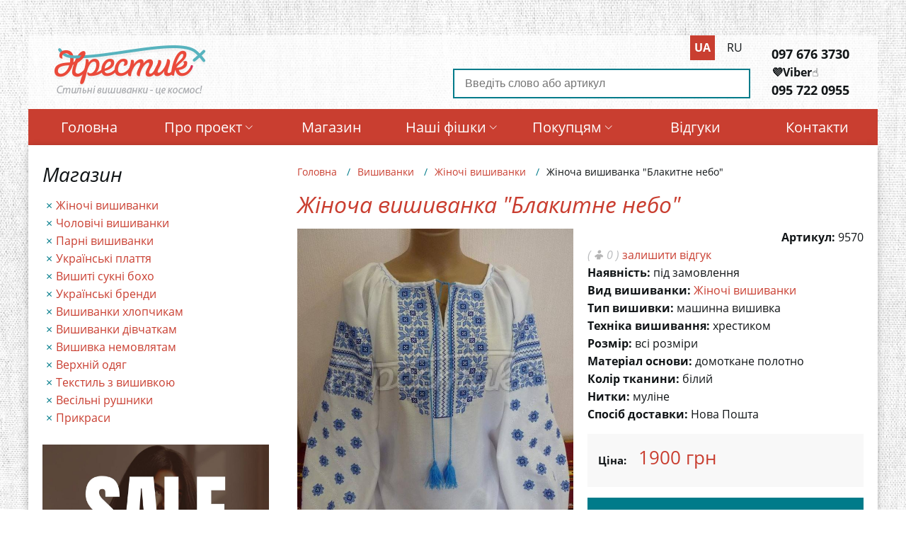

--- FILE ---
content_type: text/html; charset=UTF-8
request_url: https://krestik.kiev.ua/uk/vyshivanki/zhinochi-vishivanki/zhinocha-vishivanka-blakitne-nebo
body_size: 12717
content:
<!DOCTYPE html>
<html lang="uk" dir="ltr" prefix="content: http://purl.org/rss/1.0/modules/content/  dc: http://purl.org/dc/terms/  foaf: http://xmlns.com/foaf/0.1/  og: http://ogp.me/ns#  rdfs: http://www.w3.org/2000/01/rdf-schema#  schema: http://schema.org/  sioc: http://rdfs.org/sioc/ns#  sioct: http://rdfs.org/sioc/types#  skos: http://www.w3.org/2004/02/skos/core#  xsd: http://www.w3.org/2001/XMLSchema# ">
  <head>
    <link rel="dns-prefetch" href="https://www.google-analytics.com"/>
    <link rel="dns-prefetch" href="//fonts.googleapis.com">

    <!-- Global site tag (gtag.js) - Google Analytics -->
    <script async src="https://www.googletagmanager.com/gtag/js?id=UA-6940674-1"></script>
    <script>
      window.dataLayer = window.dataLayer || [];
      function gtag(){dataLayer.push(arguments);}
      gtag('js', new Date());

      gtag('config', 'UA-6940674-1');
    </script>

    <!-- Google Tag Manager -->
    <script>(function(w,d,s,l,i){w[l]=w[l]||[];w[l].push({'gtm.start':
          new Date().getTime(),event:'gtm.js'});var f=d.getElementsByTagName(s)[0],
        j=d.createElement(s),dl=l!='dataLayer'?'&l='+l:'';j.async=true;j.src=
        'https://www.googletagmanager.com/gtm.js?id='+i+dl;f.parentNode.insertBefore(j,f);
      })(window,document,'script','dataLayer','GTM-WSXQ532');</script>
    <!-- End Google Tag Manager -->


    <link rel="apple-touch-icon" sizes="57x57" href="/apple-icon-57x57.png">
    <link rel="apple-touch-icon" sizes="60x60" href="/apple-icon-60x60.png">
    <link rel="apple-touch-icon" sizes="72x72" href="/apple-icon-72x72.png">
    <link rel="apple-touch-icon" sizes="76x76" href="/apple-icon-76x76.png">
    <link rel="apple-touch-icon" sizes="114x114" href="/apple-icon-114x114.png">
    <link rel="apple-touch-icon" sizes="120x120" href="/apple-icon-120x120.png">
    <link rel="apple-touch-icon" sizes="144x144" href="/apple-icon-144x144.png">
    <link rel="apple-touch-icon" sizes="152x152" href="/apple-icon-152x152.png">
    <link rel="apple-touch-icon" sizes="180x180" href="/apple-icon-180x180.png">
    <link rel="icon" type="image/png" sizes="192x192"  href="/android-icon-192x192.png">
    <link rel="icon" type="image/png" sizes="32x32" href="/favicon-32x32.png">
    <link rel="icon" type="image/png" sizes="96x96" href="/favicon-96x96.png">
    <link rel="icon" type="image/png" sizes="16x16" href="/favicon-16x16.png">
    <link rel="manifest" href="/manifest.json">
    <meta name="msapplication-TileColor" content="#ffffff">
    <meta name="msapplication-TileImage" content="/ms-icon-144x144.png">
    <meta name="theme-color" content="#ffffff">
    <meta name="p:domain_verify" content="dadeb22fd7f50a11f3f05f57bc2d7ce0"/>

    <meta charset="utf-8" />
<meta http-equiv="X-UA-Compatible" content="ie=edge" />
<script type="application/ld+json">{
  "@context": "https://schema.org/",
  "@type": "Product",
  "name": "Жіноча вишиванка \"Блакитне небо\"",
  "image": ["https:\/\/krestik.kiev.ua\/sites\/default\/files\/styles\/product_page\/public\/embroideries\/26167965_1865389987084200_7032348866821526312_n.jpg?itok=VPAC7LdA"],
  "description": "Жіноча вишиванка пошита з білосніжного домотканого полотна якісними нитками за допомогою машинної вишивки. Ніжний синій орнамент додає образу легкості і загадковості. Геометричний візерунок вишито на грудях, рукавах та манжетах. Комірець оздоблено насиченими блакитними китичками. Вільний силует та ніжне забарвлення української жіночої вишиванки робить її універсальною для жінок різного віку та фактури, дозволяє підкреслити всі переваги та приховати недоліки. Комбінувати сорочку можна з різноманітним одягом та аксесуарами.",
  "mpn": "9570",
  "sku": "9570",
  "brand": {
    "@type": "Thing",
    "name": "krestik.kiev.ua"
  },
  "offers": {
    "@type": "Offer",
    "url": "https://krestik.kiev.ua/uk/node/9570",
    "priceCurrency": "UAH",
    "price": "1900.00",
    "priceValidUntil": "2026-11-06",
    "itemCondition": "https://schema.org/NewCondition",
    "availability": "InStock",
    "seller": {
      "@type": "Organization",
      "name": "krestik.kiev.ua"
    }
  },
  "aggregateRating": {
    "@type": "AggregateRating",
    "reviewCount": "1",
    "ratingValue": "5"
  },"review": [{"@type":"Review","author":{"@type":"Person","name":"Оксана"},"datePublished":"2018-01-05","description":"Чудово виконана робота, дякую!","name":"Гарна робота"}]}</script>
<meta name="title" content="Жіноча вишиванка &quot;Блакитне небо&quot;" />
<meta property="product:price:amount" content="1900.00" />
<meta name="twitter:card" content="product" />
<link rel="shortlink" href="https://krestik.kiev.ua/uk/node/9570" />
<link rel="canonical" href="https://krestik.kiev.ua/uk/vyshivanki/zhinochi-vishivanki/zhinocha-vishivanka-blakitne-nebo" />
<meta name="twitter:title" content="Жіноча вишиванка &quot;Блакитне небо&quot;" />
<meta name="description" content="Жіноча вишиванка пошита з білосніжного домотканого полотна якісними нитками за допомогою машинної вишивки. Ніжний синій орнамент додає образу легкості і загадковості. Геометричний візерунок вишито на грудях, рукавах та манжетах. Комірець оздоблено насиченими блакитними китичками. Вільний силует та ніжне забарвлення української жіночої вишиванки робить її універсальною для жінок різного віку та фактури, дозволяє підкреслити всі переваги та приховати недоліки." />
<meta property="og:type" content="og:product" />
<meta name="twitter:description" content="Жіноча вишиванка пошита з білосніжного домотканого полотна якісними нитками за допомогою машинної вишивки. Ніжний синій орнамент додає образу легкості і загадковості. Геометричний візерунок вишито на грудях, рукавах та манжетах. Комірець оздоблено насиченими блакитними китичками. Вільний силует та ніжне забарвлення української жіночої вишиванки робить її універсальною для жінок різного віку та фактури, дозволяє підкреслити всі переваги та приховати недоліки." />
<meta property="product:price:currency" content="UAH" />
<meta property="og:url" content="https://krestik.kiev.ua/uk/vyshivanki/zhinochi-vishivanki/zhinocha-vishivanka-blakitne-nebo" />
<meta property="og:title" content="Жіноча вишиванка &quot;Блакитне небо&quot;" />
<meta property="og:description" content="Жіноча вишиванка пошита з білосніжного домотканого полотна якісними нитками за допомогою машинної вишивки. Ніжний синій орнамент додає образу легкості і загадковості. Геометричний візерунок вишито на грудях, рукавах та манжетах. Комірець оздоблено насиченими блакитними китичками. Вільний силует та ніжне забарвлення української жіночої вишиванки робить її універсальною для жінок різного віку та фактури, дозволяє підкреслити всі переваги та приховати недоліки." />
<meta name="twitter:url" content="https://krestik.kiev.ua/uk/vyshivanki/zhinochi-vishivanki/zhinocha-vishivanka-blakitne-nebo" />
<meta name="twitter:image" content="https://krestik.kiev.ua/sites/default/files/styles/product_page/public/embroideries/26167965_1865389987084200_7032348866821526312_n.jpg?itok=VPAC7LdA" />
<meta property="og:image" content="https://krestik.kiev.ua/sites/default/files/styles/product_page/public/embroideries/26167965_1865389987084200_7032348866821526312_n.jpg?itok=VPAC7LdA" />
<meta property="og:image:url" content="https://krestik.kiev.ua/sites/default/files/styles/product_page/public/embroideries/26167965_1865389987084200_7032348866821526312_n.jpg?itok=VPAC7LdA" />
<meta property="og:image:secure_url" content="https://krestik.kiev.ua/sites/default/files/styles/product_page/public/embroideries/26167965_1865389987084200_7032348866821526312_n.jpg?itok=VPAC7LdA" />
<meta name="twitter:label1" content="price" />
<meta name="twitter:data1" content="1900.00 UAH" />
<meta name="Generator" content="Drupal 8 (https://www.drupal.org)" />
<meta name="MobileOptimized" content="width" />
<meta name="HandheldFriendly" content="true" />
<meta name="viewport" content="width=device-width, initial-scale=1.0" />
<link rel="shortcut icon" href="/themes/custom/krestik/favicon.ico" type="image/vnd.microsoft.icon" />
<link rel="alternate" hreflang="uk" href="https://krestik.kiev.ua/uk/vyshivanki/zhinochi-vishivanki/zhinocha-vishivanka-blakitne-nebo" />
<link rel="alternate" hreflang="ru" href="https://krestik.kiev.ua/ru/vyshivanki/zhenskie-vyshivanki/zhenskaya-vyshivanka-goluboe-nebo" />
<link rel="revision" href="/uk/vyshivanki/zhinochi-vishivanki/zhinocha-vishivanka-blakitne-nebo" />

    <title>Жіноча вишиванка &quot;Блакитне небо&quot;</title>
    <style media="all">
@import url("/libraries/slick/slick/slick.css?ssju2v");
@import url("/libraries/Magnific-Popup/dist/magnific-popup.css?ssju2v");
@import url("/core/themes/stable/css/system/components/ajax-progress.module.css?ssju2v");
@import url("/core/themes/stable/css/system/components/align.module.css?ssju2v");
@import url("/core/themes/stable/css/system/components/autocomplete-loading.module.css?ssju2v");
@import url("/core/themes/stable/css/system/components/fieldgroup.module.css?ssju2v");
@import url("/core/themes/stable/css/system/components/container-inline.module.css?ssju2v");
@import url("/core/themes/stable/css/system/components/clearfix.module.css?ssju2v");
@import url("/core/themes/stable/css/system/components/details.module.css?ssju2v");
@import url("/core/themes/stable/css/system/components/hidden.module.css?ssju2v");
@import url("/core/themes/stable/css/system/components/item-list.module.css?ssju2v");
@import url("/core/themes/stable/css/system/components/js.module.css?ssju2v");
@import url("/core/themes/stable/css/system/components/nowrap.module.css?ssju2v");
@import url("/core/themes/stable/css/system/components/position-container.module.css?ssju2v");
@import url("/core/themes/stable/css/system/components/progress.module.css?ssju2v");
@import url("/core/themes/stable/css/system/components/reset-appearance.module.css?ssju2v");
@import url("/core/themes/stable/css/system/components/resize.module.css?ssju2v");
@import url("/core/themes/stable/css/system/components/sticky-header.module.css?ssju2v");
@import url("/core/themes/stable/css/system/components/system-status-counter.css?ssju2v");
@import url("/core/themes/stable/css/system/components/system-status-report-counters.css?ssju2v");
@import url("/core/themes/stable/css/system/components/system-status-report-general-info.css?ssju2v");
@import url("/core/themes/stable/css/system/components/tabledrag.module.css?ssju2v");
@import url("/core/themes/stable/css/system/components/tablesort.module.css?ssju2v");
@import url("/core/themes/stable/css/system/components/tree-child.module.css?ssju2v");
@import url("/core/assets/vendor/jquery.ui/themes/base/core.css?ssju2v");
@import url("/core/assets/vendor/jquery.ui/themes/base/button.css?ssju2v");
@import url("/core/assets/vendor/jquery.ui/themes/base/resizable.css?ssju2v");
@import url("/core/assets/vendor/jquery.ui/themes/base/dialog.css?ssju2v");
@import url("/core/themes/stable/css/views/views.module.css?ssju2v");
@import url("/modules/contrib/blazy/css/components/blazy.loading.css?ssju2v");
@import url("/core/assets/vendor/jquery.ui/themes/base/theme.css?ssju2v");
</style>
<style media="all">
@import url("/themes/custom/krestik/dist/css/application.css?ssju2v");
@import url("/themes/custom/krestik/css/custom.css?ssju2v");
</style>

    
<!--[if lte IE 8]>
<script src="/core/assets/vendor/html5shiv/html5shiv.min.js?v=3.7.3"></script>
<![endif]-->

  </head>
  <body class="path-node page-node-type-embroideries">
  <!-- Google Tag Manager (noscript) -->
  <noscript><iframe src="https://www.googletagmanager.com/ns.html?id=GTM-WSXQ532"
                    height="0" width="0" style="display:none;visibility:hidden"></iframe></noscript>
  <!-- End Google Tag Manager (noscript) -->

    <div class="mobile-menu__overlay"></div>
    <nav class="main-mobile-menu">
      <div class="mobile-close-btn">
        <span></span>
      </div>
    </nav>

        <a href="#main-content" class="visually-hidden focusable skip-link">
      Перейти до основного вмісту
    </a>
    
      <div class="dialog-off-canvas-main-canvas" data-off-canvas-main-canvas>
    
<header id="header" class="header">
  <div class="header__content">

    <div class="header__left-side">

                <div>
    <div id="block-krestik-branding">
  
    
        <span itemscope itemtype="https://schema.org/Organization">
      <a itemprop="url" href="/uk" title="Головна" rel="home">
        <img class="desktop-logo" src="/themes/custom/krestik/images/logo.png" alt="Головна" />
        <img itemprop="logo" class="mobile-logo" src="/themes/custom/krestik/images/logo-mobile.png" alt="Головна" />
      </a>
    </span>
      

  <div class="mobile-menu-nav-toggle">
    <img width="21px" class="mobile-search-btn" src="/themes/custom/krestik/images/search.png" alt="Пошук">
    <img width="48px" class="mobile-menu-btn" src="/themes/custom/krestik/images/threelines.png" alt="Меню">
  </div>
</div>

  </div>

      
    </div>

    <div class="header__right-side">
      <div class="header__search-lang-wrapper">

                    <div>
    <div class="language-switcher-language-url" id="block-language-switcher" role="navigation">
  
    
      <div class="header__lang"><ul class="links"><li hreflang="uk" data-drupal-link-system-path="node/9570" class="uk is-active"><a href="/uk/vyshivanki/zhinochi-vishivanki/zhinocha-vishivanka-blakitne-nebo" class="language-link is-active" hreflang="uk" data-drupal-link-system-path="node/9570">ua</a></li><li hreflang="ru" data-drupal-link-system-path="node/9570" class="ru"><a href="/ru/vyshivanki/zhenskie-vyshivanki/zhenskaya-vyshivanka-goluboe-nebo" class="language-link" hreflang="ru" data-drupal-link-system-path="node/9570">ru</a></li></ul></div>

  </div>
<div class="views-exposed-form header__search" data-drupal-selector="views-exposed-form-search-page-1" id="block-exposedformsearchpage-1">
  
    
      <div class='mobile-search-close-btn'></div><form action="/uk/search" method="get" id="views-exposed-form-search-page-1" accept-charset="UTF-8">
  
<div class="js-form-item form-item js-form-type-textfield form-type-textfield js-form-item-key form-item-key form-no-label">
        <input placeholder="Введіть слово або артикул" data-drupal-selector="edit-key" type="text" id="edit-key" name="key" value="" size="30" maxlength="128" class="form-text" />

        </div>
<div data-drupal-selector="edit-actions" class="form-actions js-form-wrapper form-wrapper" id="edit-actions"><input data-drupal-selector="edit-submit-search" type="submit" id="edit-submit-search" value="Применить" class="button js-form-submit form-submit" />
</div>


</form>

  </div>

  </div>

        
      </div>

      <div class="header__contacts">

                    <div>
    <div id="block-nomeratelefonov">
  
    
      
            <div class="field field--name-body field--type-text-with-summary field--label-hidden field__item"><ul>
<li><a href="tel:+380976763730">097 676 3730</a></li>
<li><strong>💜Viber</strong>☝️</li>
<li><a href="tel:+380976763730">095 722 0955</a></li>
</ul>
</div>
      
  </div>

  </div>

        
      </div>
    </div>

  </div>

        <div>
    <nav role="navigation" aria-labelledby="block-primary-menu-menu" id="block-primary-menu" class="header__menu-wrapper">
            
              <ul class="header__menu">
              <li>
        <a href="/uk" data-drupal-link-system-path="&lt;front&gt;">Головна</a>
              </li>
          <li>
        <a href="" data-drupal-link-system-path="&lt;front&gt;">Про проект<i class="flaticon-arrows"></i></a>
                                <ul>
              <li>
        <a href="/uk/pro-proekt" data-drupal-link-system-path="node/1">Керівник проекту</a>
              </li>
          <li>
        <a href="/uk/misiya" data-drupal-link-system-path="node/4854">Місія та цінності</a>
              </li>
        </ul>
  
              </li>
          <li>
        <a href="/uk/vishivanki" data-drupal-link-system-path="node/2712">Магазин</a>
              </li>
          <li>
        <a href="" data-drupal-link-system-path="&lt;front&gt;">Наші фішки<i class="flaticon-arrows"></i></a>
                                <ul>
              <li>
        <a href="/uk/stock" data-drupal-link-system-path="node/10440">Акції місяця</a>
              </li>
          <li>
        <a href="/uk/eksklyuzivni-vishivanki" data-drupal-link-system-path="node/2734">Ексклюзивні вишиванки</a>
              </li>
          <li>
        <a href="/uk/podarunkoviy-sertifikat-na-vishivanku" data-drupal-link-system-path="node/7057">Подарунковий сертифікат</a>
              </li>
          <li>
        <a href="/uk/clients" data-drupal-link-system-path="node/10520">Клієнти в вишиванках</a>
              </li>
          <li>
        <a href="/uk/vishivka-na-zamovlennya" data-drupal-link-system-path="node/18">Вишивка на замовлення</a>
              </li>
        </ul>
  
              </li>
          <li>
        <a href="" data-drupal-link-system-path="&lt;front&gt;">Покупцям<i class="flaticon-arrows"></i></a>
                                <ul>
              <li>
        <a href="/uk/yak-kupiti-vishivku" data-drupal-link-system-path="node/335">Оплата і доставка</a>
              </li>
          <li>
        <a href="/uk/yak-znyati-zamiri" data-drupal-link-system-path="node/9461">Як зняти заміри</a>
              </li>
        </ul>
  
              </li>
          <li>
        <a href="/uk/comments" data-drupal-link-system-path="comments">Відгуки</a>
              </li>
          <li>
        <a href="/uk/kontakti" data-drupal-link-system-path="node/6">Контакти</a>
              </li>
        </ul>
  


    </nav>

  </div>

  
</header>

<main id="main-wrapper" class="main-wrapper">
  
  
  <aside class="main-wrapper__sidebar">

        <div>
    <div class="sidebar-menu-wrapper">
  <nav role="navigation" aria-labelledby="block-shop-menu" id="block-shop" class="sidebar-menu">
            
    <div class="heading-2"  id="block-shop-menu">Магазин</div>
    

              
              <ul>
              <li>
        <a href="/uk/vyshivanki/zhinochi-vishivanki" data-drupal-link-system-path="taxonomy/term/2">Жіночі вишиванки</a>
              </li>
          <li>
        <a href="/uk/vyshivanki/cholovichi-vishivanki" data-drupal-link-system-path="taxonomy/term/1">Чоловічі вишиванки</a>
              </li>
          <li>
        <a href="/uk/vyshivanki/parni-vishivanki" data-drupal-link-system-path="taxonomy/term/40">Парні вишиванки</a>
              </li>
          <li>
        <a href="/uk/vyshivanki/ukrainski-sukni" data-drupal-link-system-path="taxonomy/term/24">Українські плаття</a>
              </li>
          <li>
        <a href="/uk/vyshivanki/vishiti-sukni-bokho" data-drupal-link-system-path="taxonomy/term/107">Вишиті сукні бохо</a>
              </li>
          <li>
        <a href="/uk/vyshivanki/ukrainski-brendi" data-drupal-link-system-path="taxonomy/term/4">Українські бренди</a>
              </li>
          <li>
        <a href="/uk/vyshivanki/vishivanka-dlya-khlopchika" data-drupal-link-system-path="taxonomy/term/32">Вишиванки хлопчикам</a>
              </li>
          <li>
        <a href="/uk/vyshivanki/vishivanka-dlya-divchinki" data-drupal-link-system-path="taxonomy/term/3">Вишиванки дівчаткам</a>
              </li>
          <li>
        <a href="/uk/vyshivanki/vishiti-khrestilni-nabori-dlya-ditey" data-drupal-link-system-path="taxonomy/term/118">Вишивка немовлятам</a>
              </li>
          <li>
        <a href="/uk/verkhnyaya-odezhda/verkhniy-odyag" data-drupal-link-system-path="taxonomy/term/104">Верхній одяг</a>
              </li>
          <li>
        <a href="/uk/vyshivanki/tekstil-z-vishivkoyu" data-drupal-link-system-path="taxonomy/term/39">Текстиль з вишивкою</a>
              </li>
          <li>
        <a href="/uk/vyshivanki/vishiti-rushniki-vesilni-ruchnoi-roboti" data-drupal-link-system-path="taxonomy/term/5">Весільні рушники</a>
              </li>
          <li>
        <a href="/uk/vyshivanki/prikrasi" data-drupal-link-system-path="taxonomy/term/6">Прикраси</a>
              </li>
        </ul>
  


      </nav>
</div>
<div id="block-blackfriday">
  
    
      <a href="https://krestik.kiev.ua/uk/stock"><img width="100%" alt="Sale" src="https://krestik.kiev.ua/sites/default/files/sale-70.jpg"></a>
  </div>

  </div>

  
</aside>

  <aside class="main-wrapper__content">

    
            <div>
    

  </div>

    
            <div>
    <div id="block-strokanavigacii">
  
    
      <nav class="breadcrumbs-wrapper" role="navigation" aria-labelledby="system-breadcrumb"
     xmlns:v="https://rdf.data-vocabulary.org/#">
  <ol itemprop="breadcrumb" class="breadcrumbs">
          <li typeof="v:Breadcrumb" class="breadcrumbs__item">
                  <a class="breadcrumbs__link" href="/uk" property="v:title" rel="v:url">
            Головна
          </a>
              </li>
          <li typeof="v:Breadcrumb" class="breadcrumbs__item">
                  <a class="breadcrumbs__link" href="https://krestik.kiev.ua/uk/vishivanki" property="v:title" rel="v:url">
            Вишиванки
          </a>
              </li>
          <li typeof="v:Breadcrumb" class="breadcrumbs__item">
                  <a class="breadcrumbs__link" href="https://krestik.kiev.ua/uk/vyshivanki/zhinochi-vishivanki" property="v:title" rel="v:url">
            Жіночі вишиванки
          </a>
              </li>
          <li typeof="v:Breadcrumb" class="breadcrumbs__item">
                  <span property="v:title" >Жіноча вишиванка &quot;Блакитне небо&quot;</span>
              </li>
      </ol>
</nav>

  </div>
<div id="block-krestik-page-title">
  
    
      
  <h1><span>Жіноча вишиванка &quot;Блакитне небо&quot;</span>
</h1>


  </div>
<div id="block-krestik-content">
  
    
      
<section class="product-view " data-history-node-id="9570" role="article" about="/uk/vyshivanki/zhinochi-vishivanki/zhinocha-vishivanka-blakitne-nebo">

  
<!-- product-view-slider -->
<aside class="product-view-slider">
  <div>
        <div class="product-view-slider-single">
              <div class="big-image-preview">
            <picture>
                <!--[if IE 9]><video style="display: none;"><![endif]-->
              <source srcset="/sites/default/files/styles/responsive_cp_medium_x2/public/embroideries/26167965_1865389987084200_7032348866821526312_n.jpg?itok=MYzQvU-U 1x, /sites/default/files/styles/responsive_cp_medium_x2/public/embroideries/26167965_1865389987084200_7032348866821526312_n.jpg?itok=MYzQvU-U 2x" media="(min-width: 1280px)" type="image/jpeg"/>
              <source srcset="/sites/default/files/styles/responsive_cp_medium_x1/public/embroideries/26167965_1865389987084200_7032348866821526312_n.jpg?itok=jiUNDduU 1x, /sites/default/files/styles/responsive_cp_medium_x1/public/embroideries/26167965_1865389987084200_7032348866821526312_n.jpg?itok=jiUNDduU 2x" media="(min-width: 992px)" type="image/jpeg"/>
              <source srcset="/sites/default/files/styles/responsive_cp_medium_x1/public/embroideries/26167965_1865389987084200_7032348866821526312_n.jpg?itok=jiUNDduU 1x, /sites/default/files/styles/responsive_cp_medium_x2/public/embroideries/26167965_1865389987084200_7032348866821526312_n.jpg?itok=MYzQvU-U 2x" media="(min-width: 768px)" type="image/jpeg"/>
              <source srcset="/sites/default/files/styles/responsive_cp_medium_x1/public/embroideries/26167965_1865389987084200_7032348866821526312_n.jpg?itok=jiUNDduU 1x, /sites/default/files/styles/responsive_cp_medium_x1/public/embroideries/26167965_1865389987084200_7032348866821526312_n.jpg?itok=jiUNDduU 2x" media="(min-width: 576px)" type="image/jpeg"/>
              <source srcset="/sites/default/files/styles/responsive_cp_medium_x1/public/embroideries/26167965_1865389987084200_7032348866821526312_n.jpg?itok=jiUNDduU 1x, /sites/default/files/styles/responsive_cp_medium_x1/public/embroideries/26167965_1865389987084200_7032348866821526312_n.jpg?itok=jiUNDduU 2x" type="image/jpeg"/>
            <!--[if IE 9]></video><![endif]-->
            <img src="/sites/default/files/styles/responsive_cp_medium_x1/public/embroideries/26167965_1865389987084200_7032348866821526312_n.jpg?itok=jiUNDduU" alt="" typeof="foaf:Image" />

  </picture>

        </div>
          </div>
      </div>
</aside>


  <aside class="product-view-main-info">

   
    <div class="product-view__details-wrapper">
      <p class="product-sku">
        <label>Артикул:</label>
        <span>9570</span>
      </p>
    </div>

    <div class="product-view__feedback">
      <span class="comment-count">
        ( <i></i> 0 )
      </span>
      <a class="show-comments" href="#">залишити відгук</a>
    </div>

    <div class="product-view__details-wrapper">
      
<p>
  <label>Наявність:</label>
  <span>
          під замовлення
      </span>
</p>

      
<p>
  <label>Вид вишиванки:</label>
  <span>
          <a href="/uk/vyshivanki/zhinochi-vishivanki" hreflang="uk">Жіночі вишиванки</a>
      </span>
</p>

      
<p>
  <label>Тип вишивки:</label>
  <span>
          машинна вишивка
      </span>
</p>

      
<p>
  <label>Техніка вишивання:</label>
  <span>
          хрестиком
      </span>
</p>

      
<p>
  <label>Розмір:</label>
  <span>
          всі розміри
      </span>
</p>

      
<p>
  <label>Матеріал основи:</label>
  <span>
          домоткане полотно
      </span>
</p>

      
<p>
  <label>Колір тканини:</label>
  <span>
          білий
      </span>
</p>

      
<p>
  <label>Нитки:</label>
  <span>
          муліне
      </span>
</p>

      <p>
        <label>Спосіб доставки:</label>
        <span>Нова Пошта</span>
      </p>

      
      <div class="product-view__price">
        <label>Ціна:</label>
  
<span class="product-view__price--full ">1900 грн</span>

      </div>

              <div class="product-view__buy-button-wrapper">
          <a class="button button--blue use-ajax"
             href="/uk/order/9570/default">
            замовити
          </a>

                      <p class="buy-help-link">
              <a href="/uk/vishivka-na-zamovlennya" target="_blank">Як замовити?</a>
            </p>
                  </div>
      
      
    </div>

    
  </aside>

  <div class="product-view-secondary-info">
    <div class="product-view-secondary-info__description">
      <h3 class="heading-3">
        Опис роботи
        <i class="flaticon-arrows"></i>
      </h3>
      <div class="secondary-content-wrapper">
        
            <div class="field field--name-body field--type-text-with-summary field--label-hidden field__item"><p><a href="https://krestik.kiev.ua/uk/vyshivanki/zhinochi-vishivanki">Жіноча вишиванка</a> пошита з білосніжного домотканого полотна якісними нитками за допомогою машинної вишивки. Ніжний синій орнамент додає образу легкості і загадковості. Геометричний візерунок вишито на грудях, рукавах та манжетах. Комірець оздоблено насиченими блакитними китичками. Вільний силует та ніжне забарвлення української жіночої вишиванки робить її універсальною для жінок різного віку та фактури, дозволяє підкреслити всі переваги та приховати недоліки. Комбінувати сорочку можна з різноманітним одягом та аксесуарами.</p>
</div>
      
      </div>
    </div>

          <div class="product-view-secondary-info__sizes closed">
      <h3 class="heading-3">
        Розміри
        <i class="flaticon-arrows"></i>
      </h3>
      <div class="secondary-content-wrapper">
        <div class="table-wrapper">
  <table>
    <caption>Таблиця визначення розмірів жіночого одягу "Українські бренди"</caption>
    <tbody>
    <tr>
      <td><b>Маркування</b></td>
      <td><b>XS</b></td>
      <td><b>S(1)</b></td>
      <td><b>M(2)</b></td>
      <td><b>L(3)</b></td>
    </tr>
    <tr>
      <td>Вітчизняні розміри</td>
      <td>40-42</td>
      <td>42-44</td>
      <td>44-46</td>
      <td>46-48</td>
    </tr>
    <tr>
      <td>Обхват грудей, см</td>
      <td>80-84</td>
      <td>84-88</td>
      <td>88-92</td>
      <td>92-96</td>
    </tr>
    <tr>
      <td>Обхват талії, см</td>
      <td>60-64</td>
      <td>64-68</td>
      <td>68-72</td>
      <td>72-76</td>
    </tr>
    <tr>
      <td>Обхват стегон, см</td>
      <td>86-90</td>
      <td>90-94</td>
      <td>94-98</td>
      <td>98-102</td>
    </tr>
    <tr>
      <td>Європейські розміри</td>
      <td>34-36</td>
      <td>36-38</td>
      <td>38-40</td>
      <td>40-42</td>
    </tr>
    </tbody>
  </table>
</div>

<div class="table-wrapper">
  <table>
    <caption>Індивідуальний пошив жіночих вишиванок</caption>
    <tbody>
    <tr>
      <td><b>Розмір</b></td>
      <td><b>40</b></td>
      <td><b>42</b></td>
      <td><b>44</b></td>
      <td><b>46</b></td>
      <td><b>48</b></td>
      <td><b>50</b></td>
      <td><b>52</b></td>
      <td><b>54</b></td>
      <td><b>56</b></td>
      <td><b>58</b></td>
      <td><b>60</b></td>
      <td><b>62</b></td>
      <td><b>64</b></td>
    </tr>
    <tr>
      <td><b>Європейський розмір</b></td>
      <td><b>XS</b></td>
      <td><b>S</b></td>
      <td><b>M</b></td>
      <td><b>M</b></td>
      <td><b>L</b></td>
      <td><b>XL</b></td>
      <td><b>XL</b></td>
      <td><b>2XL</b></td>
      <td><b>2XL</b></td>
      <td><b>3XL</b></td>
      <td><b>3XL</b></td>
      <td><b>4XL</b></td>
      <td><b>4XL</b></td>
    </tr>
    <tr>
      <td><b>Обхват грудей, см</b></td>
      <td>80</td>
      <td>84</td>
      <td>88</td>
      <td>92</td>
      <td>96</td>
      <td>100</td>
      <td>104</td>
      <td>108</td>
      <td>112</td>
      <td>116</td>
      <td>120</td>
      <td>124</td>
      <td>128</td>
    </tr>
    <tr>
      <td><b>Обхват талії, см</b></td>
      <td>59</td>
      <td>63</td>
      <td>67</td>
      <td>71</td>
      <td>75</td>
      <td>79</td>
      <td>83</td>
      <td>88</td>
      <td>93</td>
      <td>98</td>
      <td>103</td>
      <td>108</td>
      <td>113</td>
    </tr>
    <tr>
      <td><b>Обхват стегон, см</b></td>
      <td>88</td>
      <td>92</td>
      <td>96</td>
      <td>100</td>
      <td>104</td>
      <td>108</td>
      <td>112</td>
      <td>116</td>
      <td>120</td>
      <td>124</td>
      <td>128</td>
      <td>132</td>
      <td>136</td>
    </tr>
    <tr>
      <td><b>Довжина рукава з плечем, см</b></td>
      <td>68-72</td>
      <td>68-72</td>
      <td>68-72</td>
      <td>68-72</td>
      <td>68-72</td>
      <td>68-72</td>
      <td>68-72</td>
      <td>68-72</td>
      <td>68-72</td>
      <td>68-72</td>
      <td>68-72</td>
      <td>68-72</td>
      <td>68-72</td>
    </tr>
    <tr>
      <td><b>Ширина готової блузи, см</b></td>
      <td>46-49</td>
      <td>50-51</td>
      <td>52-53</td>
      <td>54-55</td>
      <td>56-57</td>
      <td>58-59</td>
      <td>60-61</td>
      <td>62-63</td>
      <td>64-65</td>
      <td>66-67</td>
      <td>68-69</td>
      <td>70-71</td>
      <td>72-73</td>
    </tr>
    </tbody>
  </table>
</div>

        <div class="table-wrapper">
  <table>
    <caption>Таблиця визначення розмірів чоловічого одягу</caption>
    <tbody>
    <tr>
      <td><b>Маркування</b></td>
      <td><b>S(1)</b></td>
      <td><b>M(2)</b></td>
      <td><b>L(3)</b></td>
      <td><b>XL(4)</b></td>
    </tr>
    <tr>
      <td>Вітчизняні розміри</td>
      <td>48</td>
      <td>50</td>
      <td>52</td>
      <td>54</td>
    </tr>
    <tr>
      <td>Обхват грудей, см</td>
      <td>96</td>
      <td>100</td>
      <td>104</td>
      <td>108</td>
    </tr>
    <tr>
      <td>Обхват талії, см</td>
      <td>84</td>
      <td>88</td>
      <td>92</td>
      <td>96</td>
    </tr>
    <tr>
      <td>Обхват стегон, см</td>
      <td>104</td>
      <td>108</td>
      <td>112</td>
      <td>116</td>
    </tr>
    </tbody>
  </table>
</div>

<div class="table-wrapper">
  <table>
    <caption>Індивідуальний пошив чоловічих сорочок вишиванок</caption>
    <tbody>
    <tr>
      <td><b>Розмір</b></td>
      <td><b>46</b></td>
      <td><b>48</b></td>
      <td><b>50</b></td>
      <td><b>52</b></td>
      <td><b>54</b></td>
      <td><b>56</b></td>
      <td><b>58</b></td>
      <td><b>60</b></td>
      <td><b>62</b></td>
      <td><b>64</b></td>
    </tr>
    <tr>
      <td><b>Європейський розмір</b></td>
      <td><b>XS</b></td>
      <td><b>S</b></td>
      <td><b>M</b></td>
      <td><b>L</b></td>
      <td><b>XL</b></td>
      <td><b>2XL</b></td>
      <td><b>3XL</b></td>
      <td><b>4XL</b></td>
      <td><b>5XL</b></td>
      <td><b>6XL</b></td>
    </tr>
    <tr>
      <td><b>Окружність готового коміру, см</b></td>
      <td>37-38</td>
      <td>39-40</td>
      <td>41-42</td>
      <td>43-44</td>
      <td>45-46</td>
      <td>47-48</td>
      <td>49-50</td>
      <td>51-52</td>
      <td>53-54</td>
      <td>55-56</td>
    </tr>
    <tr>
      <td><b>Найбільший обхват груди/живіт/стегна, см</b></td>
      <td>98-100</td>
      <td>102-104</td>
      <td>106-108</td>
      <td>110-112</td>
      <td>114-116</td>
      <td>118-120</td>
      <td>122-124</td>
      <td>126-128</td>
      <td>130-132</td>
      <td>134-136</td>
    </tr>
    <tr>
      <td><b>Ширина спини, см</b></td>
      <td>45</td>
      <td>47</td>
      <td>49</td>
      <td>51</td>
      <td>53</td>
      <td>55</td>
      <td>57</td>
      <td>59</td>
      <td>61</td>
      <td>63</td>
    </tr>
    <tr>
      <td><b>Довжина рукава від плеча з манжетом, см</b></td>
      <td>63</td>
      <td>63</td>
      <td>64</td>
      <td>64</td>
      <td>65</td>
      <td>65</td>
      <td>66</td>
      <td>66</td>
      <td>66</td>
      <td>66</td>
    </tr>
    <tr>
      <td><b>Ширина готової сорочки, см</b></td>
      <td>54-55</td>
      <td>56-57</td>
      <td>58-59</td>
      <td>60-61</td>
      <td>62-63</td>
      <td>64-65</td>
      <td>66-67</td>
      <td>68-69</td>
      <td>70-71</td>
      <td>72-73</td>
    </tr>
    </tbody>
  </table>
</div>
      </div>
    </div>
    
    <div class="product-view-secondary-info__feedback closed">
      <h3 class="heading-3">
        Відгуки
                <i class="flaticon-arrows"></i>
      </h3>
      <div class="secondary-content-wrapper">
        <section id="comments">

  

      <h2>Залишити відгук</h2>
    <form class="comment-products-comments-form comment-form" data-drupal-selector="comment-form" action="/uk/comment/reply/node/9570/comment" method="post" id="comment-form" accept-charset="UTF-8">
  
<div class="js-form-item form-item js-form-type-textfield form-type-textfield js-form-item-name form-item-name">
      <label for="edit-name">Ваше ім'я</label>
        <input data-drupal-default-value="Анонім" data-drupal-selector="edit-name" type="text" id="edit-name" name="name" value="" size="30" maxlength="60" class="form-text" />

        </div>
<input autocomplete="off" data-drupal-selector="form-ja4voeg5hcpvxqdhgv93jlozt7eqldsynsbph55g7yi" type="hidden" name="form_build_id" value="form-JA4voeg5HcpVXqDHGV93JlOZt7EqldSYNsBph55G7yI" />
<input data-drupal-selector="edit-comment-products-comments-form" type="hidden" name="form_id" value="comment_products_comments_form" />
<div class="field--type-string field--name-field-ctown field--widget-string-textfield js-form-wrapper form-wrapper" data-drupal-selector="edit-field-ctown-wrapper" id="edit-field-ctown-wrapper">      
<div class="js-form-item form-item js-form-type-textfield form-type-textfield js-form-item-field-ctown-0-value form-item-field-ctown-0-value">
      <label for="edit-field-ctown-0-value" class="js-form-required form-required">Місто</label>
        <input class="js-text-full text-full form-text required" data-drupal-selector="edit-field-ctown-0-value" type="text" id="edit-field-ctown-0-value" name="field_ctown[0][value]" value="" size="60" maxlength="255" placeholder="" required="required" aria-required="true" />

        </div>

  </div>
<div class="field--type-string-long field--name-field-comment-body field--widget-string-textarea js-form-wrapper form-wrapper" data-drupal-selector="edit-field-comment-body-wrapper" id="edit-field-comment-body-wrapper">      
<div class="js-form-item form-item js-form-type-textarea form-type-textarea js-form-item-field-comment-body-0-value form-item-field-comment-body-0-value">
      <label for="edit-field-comment-body-0-value" class="js-form-required form-required">Відгук</label>
        <div>
  <textarea class="js-text-full text-full form-textarea required" data-drupal-selector="edit-field-comment-body-0-value" id="edit-field-comment-body-0-value" name="field_comment_body[0][value]" rows="5" cols="60" placeholder="" required="required" aria-required="true"></textarea>
</div>

        </div>

  </div>
<div data-drupal-selector="edit-actions" class="form-actions js-form-wrapper form-wrapper" id="edit-actions"><input data-drupal-selector="edit-submit" type="submit" id="edit-submit" name="op" value="Зберегти" class="button button--primary js-form-submit form-submit" />
</div>

</form>

  
</section>

      </div>
    </div>
  </div>

  
</section>

  </div>
<div class="views-element-container product-slider-block" id="block-views-block-similar-works-similar-works-slider-block">
  
      <h2 class="product-slider-block__title heading-2">Схожі роботи</h2>
    
      <div>
<div class="js-view-dom-id-2f6356043087a1d3c0db840f05cd5e15a0bae7345aac29a1be9fcc057dc9f941">

  
  
  

  
  
  

  

<div id="slick-views-similar-works-similar-works-slider-block-1" class="slick slick--view--similar-works slick--view--similar-works--similar-works-slider-block slick--optionset--secondary-slider slick--multiple-view"><div id="slick-views-similar-works-similar-works-slider-block-1-slider" data-slick="{&quot;infinite&quot;:false,&quot;slidesToShow&quot;:3,&quot;slidesToScroll&quot;:3,&quot;speed&quot;:600,&quot;cssEase&quot;:&quot;cubic-bezier(0.47, 0, 0.745, 0.715)&quot;,&quot;responsive&quot;:[{&quot;breakpoint&quot;:992,&quot;settings&quot;:{&quot;infinite&quot;:false,&quot;slidesToShow&quot;:2,&quot;slidesToScroll&quot;:2,&quot;speed&quot;:600,&quot;touchMove&quot;:false}},{&quot;breakpoint&quot;:569,&quot;settings&quot;:{&quot;infinite&quot;:false,&quot;speed&quot;:600,&quot;touchMove&quot;:false}}]}" class="product-slider slick__slider"><div class="slick__slide slide slide--0"><a class="product-preview" href="/uk/vyshivanki/zhinochi-vishivanki/zhinocha-vishivanka-zavitok"><div class="product-preview__image-wrapper"><picture><!--[if IE 9]><video style="display: none;"><![endif]--><source srcset="/sites/default/files/styles/responsive_cp_medium_x2/public/embroideries/IMG_20210617_215104_035_0.jpg?itok=reqB_CB5 1x, /sites/default/files/styles/responsive_cp_medium_x2/public/embroideries/IMG_20210617_215104_035_0.jpg?itok=reqB_CB5 2x" media="(min-width: 1280px)" type="image/jpeg"/><source srcset="/sites/default/files/styles/responsive_cp_medium_x1/public/embroideries/IMG_20210617_215104_035_0.jpg?itok=6Pt-YqNB 1x, /sites/default/files/styles/responsive_cp_medium_x1/public/embroideries/IMG_20210617_215104_035_0.jpg?itok=6Pt-YqNB 2x" media="(min-width: 992px)" type="image/jpeg"/><source srcset="/sites/default/files/styles/responsive_cp_medium_x1/public/embroideries/IMG_20210617_215104_035_0.jpg?itok=6Pt-YqNB 1x, /sites/default/files/styles/responsive_cp_medium_x2/public/embroideries/IMG_20210617_215104_035_0.jpg?itok=reqB_CB5 2x" media="(min-width: 768px)" type="image/jpeg"/><source srcset="/sites/default/files/styles/responsive_cp_medium_x1/public/embroideries/IMG_20210617_215104_035_0.jpg?itok=6Pt-YqNB 1x, /sites/default/files/styles/responsive_cp_medium_x1/public/embroideries/IMG_20210617_215104_035_0.jpg?itok=6Pt-YqNB 2x" media="(min-width: 576px)" type="image/jpeg"/><source srcset="/sites/default/files/styles/responsive_cp_medium_x1/public/embroideries/IMG_20210617_215104_035_0.jpg?itok=6Pt-YqNB 1x, /sites/default/files/styles/responsive_cp_medium_x1/public/embroideries/IMG_20210617_215104_035_0.jpg?itok=6Pt-YqNB 2x" type="image/jpeg"/><!--[if IE 9]></video><![endif]--><img src="/sites/default/files/styles/responsive_cp_medium_x1/public/embroideries/IMG_20210617_215104_035_0.jpg?itok=6Pt-YqNB" alt="Жіноча вишиванка &quot;Завиток&quot; фото" title="Жіноча вишиванка &quot;Завиток&quot;  купити" typeof="foaf:Image" /></picture></div><h3 class="product-preview__title heading-4"><span>Жіноча вишиванка &quot;Завиток&quot;</span></h3><div class="product-preview__price-wrapper"><span class="product-preview__price--current"><span class="product-view__price--full ">2610 грн</span></span></div></a></div><div class="slick__slide slide slide--1"><a class="product-preview" href="/uk/vyshivanki/zhinochi-vishivanki/zhinocha-vishivanka-guculochka"><div class="product-preview__image-wrapper"><picture><!--[if IE 9]><video style="display: none;"><![endif]--><source srcset="/sites/default/files/styles/responsive_cp_medium_x2/public/embroideries/nata41.jpg?itok=BepuVK4y 1x, /sites/default/files/styles/responsive_cp_medium_x2/public/embroideries/nata41.jpg?itok=BepuVK4y 2x" media="(min-width: 1280px)" type="image/jpeg"/><source srcset="/sites/default/files/styles/responsive_cp_medium_x1/public/embroideries/nata41.jpg?itok=UR-wpDSP 1x, /sites/default/files/styles/responsive_cp_medium_x1/public/embroideries/nata41.jpg?itok=UR-wpDSP 2x" media="(min-width: 992px)" type="image/jpeg"/><source srcset="/sites/default/files/styles/responsive_cp_medium_x1/public/embroideries/nata41.jpg?itok=UR-wpDSP 1x, /sites/default/files/styles/responsive_cp_medium_x2/public/embroideries/nata41.jpg?itok=BepuVK4y 2x" media="(min-width: 768px)" type="image/jpeg"/><source srcset="/sites/default/files/styles/responsive_cp_medium_x1/public/embroideries/nata41.jpg?itok=UR-wpDSP 1x, /sites/default/files/styles/responsive_cp_medium_x1/public/embroideries/nata41.jpg?itok=UR-wpDSP 2x" media="(min-width: 576px)" type="image/jpeg"/><source srcset="/sites/default/files/styles/responsive_cp_medium_x1/public/embroideries/nata41.jpg?itok=UR-wpDSP 1x, /sites/default/files/styles/responsive_cp_medium_x1/public/embroideries/nata41.jpg?itok=UR-wpDSP 2x" type="image/jpeg"/><!--[if IE 9]></video><![endif]--><img src="/sites/default/files/styles/responsive_cp_medium_x1/public/embroideries/nata41.jpg?itok=UR-wpDSP" alt="Женская вышиванка &quot;Гуцулочка&quot;" title="Женская вышиванка &quot;Гуцулочка&quot; фотография" typeof="foaf:Image" /></picture></div><h3 class="product-preview__title heading-4"><span>Жіноча вишиванка &quot;Гуцулочка&quot;</span></h3><div class="product-preview__price-wrapper"><span class="product-preview__price--current"><span class="product-view__price--full ">6300 грн</span></span></div></a></div><div class="slick__slide slide slide--2"><a class="product-preview" href="/uk/vyshivanki/zhinochi-vishivanki/chorna-vishivanka-dlya-zhinki-dzhamala"><div class="product-preview__image-wrapper"><picture><!--[if IE 9]><video style="display: none;"><![endif]--><source srcset="/sites/default/files/styles/responsive_cp_medium_x2/public/embroideries/photo_2023-10-23_15-59-13.jpg?itok=q0YBAnDD 1x, /sites/default/files/styles/responsive_cp_medium_x2/public/embroideries/photo_2023-10-23_15-59-13.jpg?itok=q0YBAnDD 2x" media="(min-width: 1280px)" type="image/jpeg"/><source srcset="/sites/default/files/styles/responsive_cp_medium_x1/public/embroideries/photo_2023-10-23_15-59-13.jpg?itok=IA-OKYig 1x, /sites/default/files/styles/responsive_cp_medium_x1/public/embroideries/photo_2023-10-23_15-59-13.jpg?itok=IA-OKYig 2x" media="(min-width: 992px)" type="image/jpeg"/><source srcset="/sites/default/files/styles/responsive_cp_medium_x1/public/embroideries/photo_2023-10-23_15-59-13.jpg?itok=IA-OKYig 1x, /sites/default/files/styles/responsive_cp_medium_x2/public/embroideries/photo_2023-10-23_15-59-13.jpg?itok=q0YBAnDD 2x" media="(min-width: 768px)" type="image/jpeg"/><source srcset="/sites/default/files/styles/responsive_cp_medium_x1/public/embroideries/photo_2023-10-23_15-59-13.jpg?itok=IA-OKYig 1x, /sites/default/files/styles/responsive_cp_medium_x1/public/embroideries/photo_2023-10-23_15-59-13.jpg?itok=IA-OKYig 2x" media="(min-width: 576px)" type="image/jpeg"/><source srcset="/sites/default/files/styles/responsive_cp_medium_x1/public/embroideries/photo_2023-10-23_15-59-13.jpg?itok=IA-OKYig 1x, /sites/default/files/styles/responsive_cp_medium_x1/public/embroideries/photo_2023-10-23_15-59-13.jpg?itok=IA-OKYig 2x" type="image/jpeg"/><!--[if IE 9]></video><![endif]--><img src="/sites/default/files/styles/responsive_cp_medium_x1/public/embroideries/photo_2023-10-23_15-59-13.jpg?itok=IA-OKYig" alt="Чорна вишиванка для жінки &quot;Джамала&quot; купити вишиванку Київ" title="Чорна вишиванка для жінки &quot;Джамала&quot; купити блузку Одесса" typeof="foaf:Image" /></picture></div><h3 class="product-preview__title heading-4"><span>Чорна вишиванка для жінки &quot;Джамала&quot;</span></h3><div class="product-preview__price-wrapper"><span class="product-preview__price--current"><span class="product-view__price--full old-price">2250 грн</span><span class="product-view__price--discount">1980 грн</span></span></div></a></div><div class="slick__slide slide slide--3"><a class="product-preview" href="/uk/vyshivanki/zhinochi-vishivanki/bila-vishita-bluzka-tetyana"><div class="product-preview__image-wrapper"><picture><!--[if IE 9]><video style="display: none;"><![endif]--><source srcset="/sites/default/files/styles/responsive_cp_medium_x2/public/embroideries/photo_2023-02-05_12-57-30.jpg?itok=iv8BuZD3 1x, /sites/default/files/styles/responsive_cp_medium_x2/public/embroideries/photo_2023-02-05_12-57-30.jpg?itok=iv8BuZD3 2x" media="(min-width: 1280px)" type="image/jpeg"/><source srcset="/sites/default/files/styles/responsive_cp_medium_x1/public/embroideries/photo_2023-02-05_12-57-30.jpg?itok=JPSPg3V9 1x, /sites/default/files/styles/responsive_cp_medium_x1/public/embroideries/photo_2023-02-05_12-57-30.jpg?itok=JPSPg3V9 2x" media="(min-width: 992px)" type="image/jpeg"/><source srcset="/sites/default/files/styles/responsive_cp_medium_x1/public/embroideries/photo_2023-02-05_12-57-30.jpg?itok=JPSPg3V9 1x, /sites/default/files/styles/responsive_cp_medium_x2/public/embroideries/photo_2023-02-05_12-57-30.jpg?itok=iv8BuZD3 2x" media="(min-width: 768px)" type="image/jpeg"/><source srcset="/sites/default/files/styles/responsive_cp_medium_x1/public/embroideries/photo_2023-02-05_12-57-30.jpg?itok=JPSPg3V9 1x, /sites/default/files/styles/responsive_cp_medium_x1/public/embroideries/photo_2023-02-05_12-57-30.jpg?itok=JPSPg3V9 2x" media="(min-width: 576px)" type="image/jpeg"/><source srcset="/sites/default/files/styles/responsive_cp_medium_x1/public/embroideries/photo_2023-02-05_12-57-30.jpg?itok=JPSPg3V9 1x, /sites/default/files/styles/responsive_cp_medium_x1/public/embroideries/photo_2023-02-05_12-57-30.jpg?itok=JPSPg3V9 2x" type="image/jpeg"/><!--[if IE 9]></video><![endif]--><img src="/sites/default/files/styles/responsive_cp_medium_x1/public/embroideries/photo_2023-02-05_12-57-30.jpg?itok=JPSPg3V9" alt="Біла вишита блузка &quot;Тетяна&quot; купити" title="Біла вишита блузка &quot;Тетяна&quot; купити Запоріжжя" typeof="foaf:Image" /></picture></div><h3 class="product-preview__title heading-4"><span>Біла вишита блузка &quot;Тетяна&quot;</span></h3><div class="product-preview__price-wrapper"><span class="product-preview__price--current"><span class="product-view__price--full ">3240 грн</span></span></div></a></div><div class="slick__slide slide slide--4"><a class="product-preview" href="/uk/vyshivanki/zhinochi-vishivanki/bezheva-zhinocha-bluzka-vishivanka-syayucha-zorya"><div class="product-preview__image-wrapper"><picture><!--[if IE 9]><video style="display: none;"><![endif]--><source srcset="/sites/default/files/styles/responsive_cp_medium_x2/public/embroideries/1_109.jpg?itok=qaSzVHmj 1x, /sites/default/files/styles/responsive_cp_medium_x2/public/embroideries/1_109.jpg?itok=qaSzVHmj 2x" media="(min-width: 1280px)" type="image/jpeg"/><source srcset="/sites/default/files/styles/responsive_cp_medium_x1/public/embroideries/1_109.jpg?itok=_b6WJKnH 1x, /sites/default/files/styles/responsive_cp_medium_x1/public/embroideries/1_109.jpg?itok=_b6WJKnH 2x" media="(min-width: 992px)" type="image/jpeg"/><source srcset="/sites/default/files/styles/responsive_cp_medium_x1/public/embroideries/1_109.jpg?itok=_b6WJKnH 1x, /sites/default/files/styles/responsive_cp_medium_x2/public/embroideries/1_109.jpg?itok=qaSzVHmj 2x" media="(min-width: 768px)" type="image/jpeg"/><source srcset="/sites/default/files/styles/responsive_cp_medium_x1/public/embroideries/1_109.jpg?itok=_b6WJKnH 1x, /sites/default/files/styles/responsive_cp_medium_x1/public/embroideries/1_109.jpg?itok=_b6WJKnH 2x" media="(min-width: 576px)" type="image/jpeg"/><source srcset="/sites/default/files/styles/responsive_cp_medium_x1/public/embroideries/1_109.jpg?itok=_b6WJKnH 1x, /sites/default/files/styles/responsive_cp_medium_x1/public/embroideries/1_109.jpg?itok=_b6WJKnH 2x" type="image/jpeg"/><!--[if IE 9]></video><![endif]--><img src="/sites/default/files/styles/responsive_cp_medium_x1/public/embroideries/1_109.jpg?itok=_b6WJKnH" alt="Біла жіноча блузка &quot;Сяюча зоря&quot; український бренд" title="Біла жіноча блузка &quot;Сяюча зоря&quot; купити вишиванку Одесса" typeof="foaf:Image" /></picture></div><h3 class="product-preview__title heading-4"><span>Бежева жіноча блузка вишиванка &quot;Сяюча зоря&quot;</span></h3><div class="product-preview__price-wrapper"><span class="product-preview__price--current"><span class="product-view__price--full ">1980 грн</span></span></div></a></div><div class="slick__slide slide slide--5"><a class="product-preview" href="/uk/vyshivanki/zhinochi-vishivanki/shifonova-vishivanochka-magiya"><div class="product-preview__image-wrapper"><picture><!--[if IE 9]><video style="display: none;"><![endif]--><source srcset="/sites/default/files/styles/responsive_cp_medium_x2/public/embroideries/i%20-%202020-09-22T213128.850.jpg?itok=2zbuTzOs 1x, /sites/default/files/styles/responsive_cp_medium_x2/public/embroideries/i%20-%202020-09-22T213128.850.jpg?itok=2zbuTzOs 2x" media="(min-width: 1280px)" type="image/jpeg"/><source srcset="/sites/default/files/styles/responsive_cp_medium_x1/public/embroideries/i%20-%202020-09-22T213128.850.jpg?itok=J7rSM2mG 1x, /sites/default/files/styles/responsive_cp_medium_x1/public/embroideries/i%20-%202020-09-22T213128.850.jpg?itok=J7rSM2mG 2x" media="(min-width: 992px)" type="image/jpeg"/><source srcset="/sites/default/files/styles/responsive_cp_medium_x1/public/embroideries/i%20-%202020-09-22T213128.850.jpg?itok=J7rSM2mG 1x, /sites/default/files/styles/responsive_cp_medium_x2/public/embroideries/i%20-%202020-09-22T213128.850.jpg?itok=2zbuTzOs 2x" media="(min-width: 768px)" type="image/jpeg"/><source srcset="/sites/default/files/styles/responsive_cp_medium_x1/public/embroideries/i%20-%202020-09-22T213128.850.jpg?itok=J7rSM2mG 1x, /sites/default/files/styles/responsive_cp_medium_x1/public/embroideries/i%20-%202020-09-22T213128.850.jpg?itok=J7rSM2mG 2x" media="(min-width: 576px)" type="image/jpeg"/><source srcset="/sites/default/files/styles/responsive_cp_medium_x1/public/embroideries/i%20-%202020-09-22T213128.850.jpg?itok=J7rSM2mG 1x, /sites/default/files/styles/responsive_cp_medium_x1/public/embroideries/i%20-%202020-09-22T213128.850.jpg?itok=J7rSM2mG 2x" type="image/jpeg"/><!--[if IE 9]></video><![endif]--><img src="/sites/default/files/styles/responsive_cp_medium_x1/public/embroideries/i%20-%202020-09-22T213128.850.jpg?itok=J7rSM2mG" alt="Шифонова вишиваночка &quot;Магія&quot; фото" title="Шифонова вишиваночка &quot;Магія&quot; купити" typeof="foaf:Image" /></picture></div><h3 class="product-preview__title heading-4"><span>Шифонова вишиваночка &quot;Магія&quot;</span></h3><div class="product-preview__price-wrapper"><span class="product-preview__price--current"><span class="product-view__price--full ">1530 грн</span></span></div></a></div><div class="slick__slide slide slide--6"><a class="product-preview" href="/uk/vyshivanki/zhinochi-vishivanki/zhinocha-vishivanka-bokho-chervona-kvitka-udachi"><div class="product-preview__image-wrapper"><picture><!--[if IE 9]><video style="display: none;"><![endif]--><source srcset="/sites/default/files/styles/responsive_cp_medium_x2/public/embroideries/IMG-8c40e99118357325c97ed04ff372ceff-V.jpg?itok=OhBLHaq7 1x, /sites/default/files/styles/responsive_cp_medium_x2/public/embroideries/IMG-8c40e99118357325c97ed04ff372ceff-V.jpg?itok=OhBLHaq7 2x" media="(min-width: 1280px)" type="image/jpeg"/><source srcset="/sites/default/files/styles/responsive_cp_medium_x1/public/embroideries/IMG-8c40e99118357325c97ed04ff372ceff-V.jpg?itok=9v29csWx 1x, /sites/default/files/styles/responsive_cp_medium_x1/public/embroideries/IMG-8c40e99118357325c97ed04ff372ceff-V.jpg?itok=9v29csWx 2x" media="(min-width: 992px)" type="image/jpeg"/><source srcset="/sites/default/files/styles/responsive_cp_medium_x1/public/embroideries/IMG-8c40e99118357325c97ed04ff372ceff-V.jpg?itok=9v29csWx 1x, /sites/default/files/styles/responsive_cp_medium_x2/public/embroideries/IMG-8c40e99118357325c97ed04ff372ceff-V.jpg?itok=OhBLHaq7 2x" media="(min-width: 768px)" type="image/jpeg"/><source srcset="/sites/default/files/styles/responsive_cp_medium_x1/public/embroideries/IMG-8c40e99118357325c97ed04ff372ceff-V.jpg?itok=9v29csWx 1x, /sites/default/files/styles/responsive_cp_medium_x1/public/embroideries/IMG-8c40e99118357325c97ed04ff372ceff-V.jpg?itok=9v29csWx 2x" media="(min-width: 576px)" type="image/jpeg"/><source srcset="/sites/default/files/styles/responsive_cp_medium_x1/public/embroideries/IMG-8c40e99118357325c97ed04ff372ceff-V.jpg?itok=9v29csWx 1x, /sites/default/files/styles/responsive_cp_medium_x1/public/embroideries/IMG-8c40e99118357325c97ed04ff372ceff-V.jpg?itok=9v29csWx 2x" type="image/jpeg"/><!--[if IE 9]></video><![endif]--><img src="/sites/default/files/styles/responsive_cp_medium_x1/public/embroideries/IMG-8c40e99118357325c97ed04ff372ceff-V.jpg?itok=9v29csWx" alt="Жіноча вишиванка в стилі бохо &quot;Червона квітка удачі&quot; Київ" title="Жіноча вишиванка в стилі бохо &quot;Червона квітка удачі&quot; в наявності" typeof="foaf:Image" /></picture></div><h3 class="product-preview__title heading-4"><span>Жіноча вишиванка бохо &quot;Червона квітка удачі&quot;</span></h3><div class="product-preview__price-wrapper"><span class="product-preview__price--current"><span class="product-view__price--full ">2295 грн</span></span></div></a></div></div><nav class="slick__arrow"><button type="button" class="slick-prev"><i class="flaticon-arrows-1"></i></button><button type="button" class="slick-next"><i class="flaticon-arrows"></i></button></nav></div>

  
  
  

  
  

  <div style="width: 100%;">
    
  </div>
</div>

</div>

  </div>

  </div>

    
    
  </aside>

  <footer id="footer" class="footer">

  <div class="footer__menus-wrapper">
    <div class="footer__menu-block">

                <div>
    <nav role="navigation" aria-labelledby="block-interesting-menu" id="block-interesting">
            
    <div class="heading-2"  id="block-interesting-menu">Цікаво знати</div>
    

                
              <ul>
              <li>
        <a href="/uk/blog" data-drupal-link-system-path="blog">Блог</a>
              </li>
          <li>
        <a href="/uk/stock" data-drupal-link-system-path="node/10440">Акції місяця</a>
              </li>
          <li>
        <a href="/uk/eksklyuzivni-vishivanki" data-drupal-link-system-path="node/2734">Ексклюзивні вишиванки</a>
              </li>
          <li>
        <a href="/uk/yak-znyati-zamiri" data-drupal-link-system-path="node/9461">Як зняти заміри</a>
              </li>
        </ul>
  


    </nav>

  </div>

      
    </div>
    <div class="footer__menu-block">

                <div>
    <nav role="navigation" aria-labelledby="block-shop-footer-menu" id="block-shop-footer">
            
    <div class="heading-2"  id="block-shop-footer-menu">Магазин</div>
    

                
              <ul>
              <li>
        <a href="/uk/vyshivanki/zhinochi-vishivanki" data-drupal-link-system-path="taxonomy/term/2">Жіночі вишиванки</a>
              </li>
          <li>
        <a href="/uk/vyshivanki/cholovichi-vishivanki" data-drupal-link-system-path="taxonomy/term/1">Чоловічі вишиванки</a>
              </li>
          <li>
        <a href="/uk/vyshivanki/parni-vishivanki" data-drupal-link-system-path="taxonomy/term/40">Парні вишиванки</a>
              </li>
          <li>
        <a href="/uk/vyshivanki/ukrainski-sukni" data-drupal-link-system-path="taxonomy/term/24">Українські плаття</a>
              </li>
          <li>
        <a href="/uk/vyshivanki/ukrainski-brendi" data-drupal-link-system-path="taxonomy/term/4">Українські бренди</a>
              </li>
        </ul>
  


    </nav>

  </div>

      
    </div>
    <div class="footer__menu-block">

                <div>
    <nav role="navigation" aria-labelledby="block-style-menu" id="block-style">
            
    <div class="heading-2"  id="block-style-menu">Стиль</div>
    

                
              <ul>
              <li>
        <a href="/uk/bokho-stil" data-drupal-link-system-path="node/9456">Вишиванки Бохо</a>
              </li>
          <li>
        <a href="/uk/borschivski-vishivanki" data-drupal-link-system-path="node/9452">Борщівські вишиванки</a>
              </li>
          <li>
        <a href="/uk/vishivanki-bilim-po-bilomu" data-drupal-link-system-path="node/9454">Вишиванки білим по білому</a>
              </li>
          <li>
        <a href="/uk/rishele-zhinochi-vishivanki" data-drupal-link-system-path="node/11614">Вишиванки Рішельє</a>
              </li>
        </ul>
  


    </nav>

  </div>

      
    </div>
  </div>

  <div class="footer__socials-wrapper">

            <div>
    <div id="block-kopirayt">
  
    
      
            <div class="field field--name-body field--type-text-with-summary field--label-hidden field__item"><p class="copyright">2009 - 2025 © krestik.kiev.ua - <a href="https://krestik.kiev.ua/uk">"Хрестик" - інтернет-магазин вишиванок</a></p></div>
      
  </div>
<div id="block-ssylkinasocialnyeseti">
  
    
      
            <div class="field field--name-body field--type-text-with-summary field--label-hidden field__item"><ul class="socials-block">
<li><a class="flaticon-facebook-logo-button" href="https://www.facebook.com/hobbymag" target="_blank"> </a></li>
<li><a class="flaticon-instagram-logo" href="https://www.instagram.com/krestik.kiev.ua" target="_blank"> </a></li>
<li><a class="flaticon-social" href="https://www.youtube.com/channel/UCAoenXiWrBeSHTqyIftMDJw" target="_blank"> </a></li>
</ul>
</div>
      
  </div>

  </div>

    
  </div>

  </footer>

</main>

  </div>

    
    <script type="application/json" data-drupal-selector="drupal-settings-json">{"path":{"baseUrl":"\/","scriptPath":null,"pathPrefix":"uk\/","currentPath":"node\/9570","currentPathIsAdmin":false,"isFront":false,"currentLanguage":"uk"},"pluralDelimiter":"\u0003","ajaxPageState":{"libraries":"blazy\/loading,core\/html5shiv,core\/picturefill,krestik\/global-styling,krestik\/product-size-selectbox,krestik\/product-slider,krestik\/taxonomy-filters,magnific_popup_dialog\/magnific_popup_dialog,slick\/slick.easing,slick\/slick.load,system\/base,views\/views.module","theme":"krestik","theme_token":null},"ajaxTrustedUrl":{"\/uk\/search":true,"\/uk\/comment\/reply\/node\/9570\/comment":true},"productZoomImages":"\u003Cdiv class=\u0022modal modal-z-index js-modal js-lock-tabs product-zoom__modal ds-override\u0022 data-variant=\u0022headerless\u0022\n     data-open=\u0022true\u0022\u003E\n  \u003Cdiv class=\u0022modal-overflow-wrapper\u0022\u003E\n    \u003Cdiv class=\u0022modal-block modal-height modal-width\u0022 role=\u0022dialog\u0022 aria-labelledby=\u0022product-zoom__240876-label\u0022\u003E\n\n      \u003Cdiv class=\u0022modal-heading\u0022\u003E\n        \u003Cbutton class=\u0022modal-close-button js-close-modal\u0022 type=\u0022button\u0022\u003E\n          \u003Cspan aria-hidden=\u0022true\u0022 class=\u0022modal-close-icon\u0022\u003E\u003C\/span\u003E\n        \u003C\/button\u003E\n      \u003C\/div\u003E\n\n      \u003Cdiv class=\u0022modal-content\u0022\u003E\n        \u003Cdiv class=\u0022product-zoom__thumbnails\u0022\u003E\n          \u003Cdiv class=\u0022zoom-thumbnail-list\u0022\u003E\n            \u003Cdiv class=\u0022slick-list draggable\u0022\u003E\n              \u003Cdiv class=\u0022slick-track\u0022\u003E\n\n                \u003Cdiv class=\u0022slick-slide slick-active\u0022 data-slick-index=\u00221\u0022 aria-hidden=\u0022false\u0022 style=\u0022width: 75px;\u0022\n                     tabindex=\u0022\u0022\u003E\n                  \u003Cdiv\u003E\n                    \u003Cbutton class=\u0022button ds-override borderless-button  slide\u0022 type=\u0022button\u0022 tabindex=\u00220\u0022\n                            style=\u0022width: 100%; display: inline-block;\u0022\u003E\n                \u003Cspan class=\u0022thumbnail\u0022\u003E\n                  \u003Cspan class=\u0022thumbnail-inner-wrapper\u0022 data-state=\u0022\u0022\u003E\n                                       \u003C\/span\u003E\n                \u003C\/span\u003E\n                    \u003C\/button\u003E\n                  \u003C\/div\u003E\n                \u003C\/div\u003E\n\n             \u003C\/div\u003E\n            \u003C\/div\u003E\n          \u003C\/div\u003E\n        \u003C\/div\u003E\n\n        \u003Cul class=\u0022product-zoom__images\u0022\u003E\n                      \u003Cli class=\u0022product-zoom__image\u0022 tabindex=\u0022-1\u0022\u003E\n                \u003Cimg src=\u0022\/sites\/default\/files\/styles\/original\/public\/embroideries\/26167965_1865389987084200_7032348866821526312_n.jpg?itok=0cJkNkaw\u0022 width=\u0022720\u0022 height=\u0022960\u0022 alt=\u0022\u0416\u0435\u043d\u0441\u043a\u0430\u044f \u0432\u044b\u0448\u0438\u0432\u0430\u043d\u043a\u0430 \u0026quot;\u0413\u043e\u043b\u0443\u0431\u043e\u0435 \u043d\u0435\u0431\u043e\u0026quot; \u0444\u043e\u0442\u043e\u0022 title=\u0022\u0416\u0435\u043d\u0441\u043a\u0430\u044f \u0432\u044b\u0448\u0438\u0432\u0430\u043d\u043a\u0430 \u0026quot;\u0413\u043e\u043b\u0443\u0431\u043e\u0435 \u043d\u0435\u0431\u043e\u0026quot; \u043a\u0443\u043f\u0438\u0442\u044c \u0022 typeof=\u0022foaf:Image\u0022 \/\u003E\n\n\n\n            \u003C\/li\u003E\n                  \u003C\/ul\u003E\n\n      \u003C\/div\u003E\n    \u003C\/div\u003E\n  \u003C\/div\u003E\n\u003C\/div\u003E\n","slick":{"accessibility":true,"adaptiveHeight":false,"autoplay":false,"autoplaySpeed":3000,"pauseOnHover":true,"pauseOnDotsHover":false,"arrows":true,"downArrow":false,"downArrowTarget":"","downArrowOffset":0,"centerMode":false,"centerPadding":"50px","dots":false,"dotsClass":"slick-dots","draggable":true,"fade":false,"focusOnSelect":false,"infinite":true,"initialSlide":0,"lazyLoad":"ondemand","mouseWheel":false,"randomize":false,"rtl":false,"rows":1,"slidesPerRow":1,"slide":"","slidesToShow":1,"slidesToScroll":1,"speed":500,"swipe":true,"swipeToSlide":false,"edgeFriction":0.35000000000002,"touchMove":true,"touchThreshold":5,"useCSS":true,"cssEase":"ease","cssEaseBezier":"","cssEaseOverride":"","useTransform":true,"easing":"linear","variableWidth":false,"vertical":false,"verticalSwiping":false,"waitForAnimate":true},"user":{"uid":0,"permissionsHash":"45c98dbe0263efe496100765e30bc4cbf97fe975c2e37f14881859d97d243f56"}}</script>
<script src="/core/assets/vendor/domready/ready.min.js?v=1.0.8"></script>
<script src="/core/assets/vendor/jquery/jquery.min.js?v=3.2.1"></script>
<script src="/core/assets/vendor/jquery/jquery-extend-3.4.0.js?v=3.2.1"></script>
<script src="/core/assets/vendor/jquery-once/jquery.once.min.js?v=2.2.0"></script>
<script src="/core/misc/drupalSettingsLoader.js?v=8.6.16"></script>
<script src="/sites/default/files/languages/uk_73F9XipctlG7W-pGEM-EoQ-4Ymphm1yVdOprD2YypPg.js?ssju2v"></script>
<script src="/core/misc/drupal.js?v=8.6.16"></script>
<script src="/core/misc/drupal.init.js?v=8.6.16"></script>
<script src="/core/assets/vendor/jquery.ui/ui/data-min.js?v=1.12.1"></script>
<script src="/core/assets/vendor/jquery.ui/ui/disable-selection-min.js?v=1.12.1"></script>
<script src="/core/assets/vendor/jquery.ui/ui/form-min.js?v=1.12.1"></script>
<script src="/core/assets/vendor/jquery.ui/ui/labels-min.js?v=1.12.1"></script>
<script src="/core/assets/vendor/jquery.ui/ui/jquery-1-7-min.js?v=1.12.1"></script>
<script src="/core/assets/vendor/jquery.ui/ui/scroll-parent-min.js?v=1.12.1"></script>
<script src="/core/assets/vendor/jquery.ui/ui/tabbable-min.js?v=1.12.1"></script>
<script src="/core/assets/vendor/jquery.ui/ui/unique-id-min.js?v=1.12.1"></script>
<script src="/core/assets/vendor/jquery.ui/ui/version-min.js?v=1.12.1"></script>
<script src="/core/assets/vendor/jquery.ui/ui/focusable-min.js?v=1.12.1"></script>
<script src="/core/assets/vendor/jquery.ui/ui/ie-min.js?v=1.12.1"></script>
<script src="/core/assets/vendor/jquery.ui/ui/keycode-min.js?v=1.12.1"></script>
<script src="/core/assets/vendor/jquery.ui/ui/plugin-min.js?v=1.12.1"></script>
<script src="/core/assets/vendor/jquery.ui/ui/safe-active-element-min.js?v=1.12.1"></script>
<script src="/core/assets/vendor/jquery.ui/ui/safe-blur-min.js?v=1.12.1"></script>
<script src="/core/assets/vendor/jquery.ui/ui/widget-min.js?v=1.12.1"></script>
<script src="/core/assets/vendor/picturefill/picturefill.min.js?v=3.0.1"></script>
<script src="/libraries/jquery.easing/jquery.easing.min.js?v=1.3"></script>
<script src="/libraries/slick/slick/slick.min.js?v=1.x"></script>
<script src="/core/misc/progress.js?v=8.6.16"></script>
<script src="/core/modules/responsive_image/js/responsive_image.ajax.js?v=8.6.16"></script>
<script src="/core/misc/ajax.js?v=8.6.16"></script>
<script src="/themes/custom/krestik/js/lib/modernizr.js?v=8.6.16"></script>
<script src="/themes/custom/krestik/js/main.js?v=1.x"></script>
<script src="/themes/custom/krestik/dist/js/app.js?v=1.x"></script>
<script src="/core/misc/debounce.js?v=8.6.16"></script>
<script src="/core/misc/displace.js?v=8.6.16"></script>
<script src="/core/assets/vendor/jquery.ui/ui/widgets/button-min.js?v=1.12.1"></script>
<script src="/core/assets/vendor/jquery.ui/ui/widgets/mouse-min.js?v=1.12.1"></script>
<script src="/core/assets/vendor/jquery.ui/ui/widgets/draggable-min.js?v=1.12.1"></script>
<script src="/core/assets/vendor/jquery.ui/ui/position-min.js?v=1.12.1"></script>
<script src="/core/assets/vendor/jquery.ui/ui/widgets/resizable-min.js?v=1.12.1"></script>
<script src="/core/assets/vendor/jquery.ui/ui/widgets/dialog-min.js?v=1.12.1"></script>
<script src="/core/misc/dialog/dialog.js?v=8.6.16"></script>
<script src="/core/misc/dialog/dialog.position.js?v=8.6.16"></script>
<script src="/core/misc/dialog/dialog.jquery-ui.js?v=8.6.16"></script>
<script src="/modules/contrib/fiu/js/magnific-popup.js?v=1"></script>
<script src="/themes/custom/krestik/js/product-slider.js?v=1.x"></script>
<script src="/themes/custom/krestik/js/product-size-selectbox.js?v=1.x"></script>
<script src="/themes/custom/krestik/js/taxonomy-filters.js?v=1.x"></script>
<script src="/modules/custom/magnific_popup_dialog/js/magnific-popup-dialog.js?v=1"></script>
<script src="/libraries/Magnific-Popup/dist/jquery.magnific-popup.min.js?v=1"></script>
<script src="/modules/contrib/slick/js/slick.load.min.js?v=8.6.16"></script>
<script src="/core/assets/vendor/matchMedia/matchMedia.min.js?v=0.2.0"></script>

  <script defer src="https://static.cloudflareinsights.com/beacon.min.js/vcd15cbe7772f49c399c6a5babf22c1241717689176015" integrity="sha512-ZpsOmlRQV6y907TI0dKBHq9Md29nnaEIPlkf84rnaERnq6zvWvPUqr2ft8M1aS28oN72PdrCzSjY4U6VaAw1EQ==" data-cf-beacon='{"version":"2024.11.0","token":"4408092483fc4128a4604ccf697b81b0","r":1,"server_timing":{"name":{"cfCacheStatus":true,"cfEdge":true,"cfExtPri":true,"cfL4":true,"cfOrigin":true,"cfSpeedBrain":true},"location_startswith":null}}' crossorigin="anonymous"></script>
</body>
</html>


--- FILE ---
content_type: text/css
request_url: https://krestik.kiev.ua/themes/custom/krestik/dist/css/application.css?ssju2v
body_size: 68035
content:
/*
 * GUIDELINES
 * ==========
 * 1. Palette
 * 2. Font
 * 3. Etc
 * 4. Grid
 */
/* 1. PALETTE */
/* menu, menu links, telephones, hovers, background */
/* text */
/* divider, border, background, text */
/* background */
/* buttons */
/* 2. FONT */
/* 3. ETC */
/* 4. GRID */
/*! normalize.css v7.0.0 | MIT License | github.com/necolas/normalize.css */
/* Document
   ========================================================================== */
/**
 * 1. Correct the line height in all browsers.
 * 2. Prevent adjustments of font size after orientation changes in
 *    IE on Windows Phone and in iOS.
 */
html {
  line-height: 1.15;
  /* 1 */
  -ms-text-size-adjust: 100%;
  /* 2 */
  -webkit-text-size-adjust: 100%;
  /* 2 */ }

/* Sections
   ========================================================================== */
/**
 * Remove the margin in all browsers (opinionated).
 */
body {
  margin: 0; }

/**
 * Add the correct display in IE 9-.
 */
article,
aside,
footer,
header,
nav,
section {
  display: block; }

/**
 * Correct the font size and margin on `h1` elements within `section` and
 * `article` contexts in Chrome, Firefox, and Safari.
 */
h1 {
  font-size: 2em;
  margin: 0.67em 0; }

/* Grouping content
   ========================================================================== */
/**
 * Add the correct display in IE 9-.
 * 1. Add the correct display in IE.
 */
figcaption,
figure,
main {
  /* 1 */
  display: block; }

/**
 * Add the correct margin in IE 8.
 */
figure {
  margin: 1em 40px; }

/**
 * 1. Add the correct box sizing in Firefox.
 * 2. Show the overflow in Edge and IE.
 */
hr {
  -webkit-box-sizing: content-box;
     -moz-box-sizing: content-box;
          box-sizing: content-box;
  /* 1 */
  height: 0;
  /* 1 */
  overflow: visible;
  /* 2 */ }

/**
 * 1. Correct the inheritance and scaling of font size in all browsers.
 * 2. Correct the odd `em` font sizing in all browsers.
 */
pre {
  font-family: monospace, monospace;
  /* 1 */
  font-size: 1em;
  /* 2 */ }

/* Text-level semantics
   ========================================================================== */
/**
 * 1. Remove the gray background on active links in IE 10.
 * 2. Remove gaps in links underline in iOS 8+ and Safari 8+.
 */
a {
  background-color: transparent;
  /* 1 */
  -webkit-text-decoration-skip: objects;
  /* 2 */ }

/**
 * 1. Remove the bottom border in Chrome 57- and Firefox 39-.
 * 2. Add the correct text decoration in Chrome, Edge, IE, Opera, and Safari.
 */
abbr[title] {
  border-bottom: none;
  /* 1 */
  text-decoration: underline;
  /* 2 */
  -webkit-text-decoration: underline dotted;
     -moz-text-decoration: underline dotted;
          text-decoration: underline dotted;
  /* 2 */ }

/**
 * Prevent the duplicate application of `bolder` by the next rule in Safari 6.
 */
b,
strong {
  font-weight: inherit; }

/**
 * Add the correct font weight in Chrome, Edge, and Safari.
 */
b,
strong {
  font-weight: bolder; }

/**
 * 1. Correct the inheritance and scaling of font size in all browsers.
 * 2. Correct the odd `em` font sizing in all browsers.
 */
code,
kbd,
samp {
  font-family: monospace, monospace;
  /* 1 */
  font-size: 1em;
  /* 2 */ }

/**
 * Add the correct font style in Android 4.3-.
 */
dfn {
  font-style: italic; }

/**
 * Add the correct background and color in IE 9-.
 */
mark {
  background-color: #ff0;
  color: #000; }

/**
 * Add the correct font size in all browsers.
 */
small {
  font-size: 80%; }

/**
 * Prevent `sub` and `sup` elements from affecting the line height in
 * all browsers.
 */
sub,
sup {
  font-size: 75%;
  line-height: 0;
  position: relative;
  vertical-align: baseline; }

sub {
  bottom: -0.25em; }

sup {
  top: -0.5em; }

/* Embedded content
   ========================================================================== */
/**
 * Add the correct display in IE 9-.
 */
audio,
video {
  display: inline-block; }

/**
 * Add the correct display in iOS 4-7.
 */
audio:not([controls]) {
  display: none;
  height: 0; }

/**
 * Remove the border on images inside links in IE 10-.
 */
img {
  border-style: none; }

/**
 * Hide the overflow in IE.
 */
svg:not(:root) {
  overflow: hidden; }

/* Forms
   ========================================================================== */
/**
 * 1. Change the font styles in all browsers (opinionated).
 * 2. Remove the margin in Firefox and Safari.
 */
button,
input,
optgroup,
select,
textarea {
  font-family: sans-serif;
  /* 1 */
  font-size: 100%;
  /* 1 */
  line-height: 1.15;
  /* 1 */
  margin: 0;
  /* 2 */ }

/**
 * Show the overflow in IE.
 * 1. Show the overflow in Edge.
 */
button,
input {
  /* 1 */
  overflow: visible; }

/**
 * Remove the inheritance of text transform in Edge, Firefox, and IE.
 * 1. Remove the inheritance of text transform in Firefox.
 */
button,
select {
  /* 1 */
  text-transform: none; }

/**
 * 1. Prevent a WebKit bug where (2) destroys native `audio` and `video`
 *    controls in Android 4.
 * 2. Correct the inability to style clickable types in iOS and Safari.
 */
button,
html [type="button"],
[type="reset"],
[type="submit"] {
  -webkit-appearance: button;
  /* 2 */ }

/**
 * Remove the inner border and padding in Firefox.
 */
button::-moz-focus-inner,
[type="button"]::-moz-focus-inner,
[type="reset"]::-moz-focus-inner,
[type="submit"]::-moz-focus-inner {
  border-style: none;
  padding: 0; }

/**
 * Restore the focus styles unset by the previous rule.
 */
button:-moz-focusring,
[type="button"]:-moz-focusring,
[type="reset"]:-moz-focusring,
[type="submit"]:-moz-focusring {
  outline: 1px dotted ButtonText; }

/**
 * Correct the padding in Firefox.
 */
fieldset {
  padding: 0.35em 0.75em 0.625em; }

/**
 * 1. Correct the text wrapping in Edge and IE.
 * 2. Correct the color inheritance from `fieldset` elements in IE.
 * 3. Remove the padding so developers are not caught out when they zero out
 *    `fieldset` elements in all browsers.
 */
legend {
  -webkit-box-sizing: border-box;
     -moz-box-sizing: border-box;
          box-sizing: border-box;
  /* 1 */
  color: inherit;
  /* 2 */
  display: table;
  /* 1 */
  max-width: 100%;
  /* 1 */
  padding: 0;
  /* 3 */
  white-space: normal;
  /* 1 */ }

/**
 * 1. Add the correct display in IE 9-.
 * 2. Add the correct vertical alignment in Chrome, Firefox, and Opera.
 */
progress {
  display: inline-block;
  /* 1 */
  vertical-align: baseline;
  /* 2 */ }

/**
 * Remove the default vertical scrollbar in IE.
 */
textarea {
  overflow: auto; }

/**
 * 1. Add the correct box sizing in IE 10-.
 * 2. Remove the padding in IE 10-.
 */
[type="checkbox"],
[type="radio"] {
  -webkit-box-sizing: border-box;
     -moz-box-sizing: border-box;
          box-sizing: border-box;
  /* 1 */
  padding: 0;
  /* 2 */ }

/**
 * Correct the cursor style of increment and decrement buttons in Chrome.
 */
[type="number"]::-webkit-inner-spin-button,
[type="number"]::-webkit-outer-spin-button {
  height: auto; }

/**
 * 1. Correct the odd appearance in Chrome and Safari.
 * 2. Correct the outline style in Safari.
 */
[type="search"] {
  -webkit-appearance: textfield;
  /* 1 */
  outline-offset: -2px;
  /* 2 */ }

/**
 * Remove the inner padding and cancel buttons in Chrome and Safari on macOS.
 */
[type="search"]::-webkit-search-cancel-button,
[type="search"]::-webkit-search-decoration {
  -webkit-appearance: none; }

/**
 * 1. Correct the inability to style clickable types in iOS and Safari.
 * 2. Change font properties to `inherit` in Safari.
 */
::-webkit-file-upload-button {
  -webkit-appearance: button;
  /* 1 */
  font: inherit;
  /* 2 */ }

/* Interactive
   ========================================================================== */
/*
 * Add the correct display in IE 9-.
 * 1. Add the correct display in Edge, IE, and Firefox.
 */
details,
menu {
  display: block; }

/*
 * Add the correct display in all browsers.
 */
summary {
  display: list-item; }

/* Scripting
   ========================================================================== */
/**
 * Add the correct display in IE 9-.
 */
canvas {
  display: inline-block; }

/**
 * Add the correct display in IE.
 */
template {
  display: none; }

/* Hidden
   ========================================================================== */
/**
 * Add the correct display in IE 10-.
 */
[hidden] {
  display: none; }

.text-style, body, .highlighted-item {
  font-family: "Open Sans", sans-serif;
  font-size: 16px;
  line-height: 25px;
  color: #111517; }

.text-link-style, .product-view__details-wrapper a {
  color: #c93e30;
  text-decoration: none;
  -webkit-transition: color .15s linear;
  transition: color .15s linear; }
  .text-link-style:hover, .product-view__details-wrapper a:hover {
    text-decoration: underline;
    color: #007b8a; }

h1,
h2,
h3,
h4,
h5,
h6 {
  margin-top: 0;
  margin-bottom: 15px;
  font-weight: 400;
  font-style: italic;
  line-height: 1.2; }

h1 {
  font-size: 32px; }

h2 {
  font-size: 28px; }

h3 {
  font-size: 24px; }

h4 {
  font-size: 20px; }

h5 {
  font-size: 18px; }

h6 {
  font-size: 16px; }

.heading-1, .magnific-modal-content h1, .heading-2, .magnific-modal-content h2, .heading-3, .magnific-modal-content h3, .heading-4, .g_table caption, .table-wrapper caption, .magnific-modal-content h4, .heading-5, .magnific-modal-content h5, .heading-6, .magnific-modal-content h6 {
  margin-top: 0;
  margin-bottom: 15px;
  font-weight: 400;
  line-height: 1.2; }

.heading-1, .magnific-modal-content h1 {
  font-size: 32px; }

.heading-2, .magnific-modal-content h2 {
  font-size: 28px; }

.heading-3, .magnific-modal-content h3 {
  font-size: 24px; }

.heading-4, .g_table caption, .table-wrapper caption, .magnific-modal-content h4 {
  font-size: 20px; }

.heading-5, .magnific-modal-content h5 {
  font-size: 18px; }

.heading-6, .magnific-modal-content h6 {
  font-size: 16px; }

* {
  -webkit-box-sizing: border-box;
     -moz-box-sizing: border-box;
          box-sizing: border-box; }
  *::before, *::after {
    -webkit-box-sizing: border-box;
       -moz-box-sizing: border-box;
            box-sizing: border-box; }

a {
  color: #c93e30;
  text-decoration: none; }

@font-face {
  font-display: auto;
  font-family: "Flaticon";
  src: url("../fonts/Flaticon.eot");
  src: url("../fonts/Flaticon.eot?#iefix") format("embedded-opentype"), url("../fonts/Flaticon.woff") format("woff"), url("../fonts/Flaticon.ttf") format("truetype"), url("../fonts/Flaticon.svg#Flaticon") format("svg");
  font-weight: normal;
  font-style: normal; }

@media screen and (-webkit-min-device-pixel-ratio: 0) {
  @font-face {
    font-display: auto;
    font-family: "Flaticon";
    src: url("./Flaticon.svg#Flaticon") format("svg"); } }

[class^="flaticon-"]:before, [class*=" flaticon-"]:before,
[class^="flaticon-"]:after, [class*=" flaticon-"]:after {
  font-family: Flaticon;
  font-style: normal; }

.flaticon-vk-social-logotype:before {
  content: "\f100"; }

.flaticon-calendar:before {
  content: "\f101"; }

.flaticon-close-envelope:before {
  content: "\f102"; }

.flaticon-phone-receiver:before {
  content: "\f103"; }

.flaticon-magnifying-glass:before {
  content: "\f104"; }

.flaticon-arrows-1:before {
  content: "\f105"; }

.flaticon-arrows:before {
  content: "\f106"; }

.flaticon-social:before {
  content: "\f107"; }

.flaticon-google-plus-logo-button:before {
  content: "\f108"; }

.flaticon-instagram-logo:before {
  content: "\f109"; }

.flaticon-facebook-logo-button:before {
  content: "\f10a"; }

/* cyrillic-ext */
@font-face {
  font-family: 'Open Sans';
  font-style: italic;
  font-weight: 400;
  font-display: auto;
  src: local("Open Sans Italic"), local("OpenSans-Italic"), url(https://fonts.gstatic.com/s/opensans/v15/mem6YaGs126MiZpBA-UFUK0Udc1UAw.woff2) format("woff2");
  unicode-range: U+0460-052F, U+1C80-1C88, U+20B4, U+2DE0-2DFF, U+A640-A69F, U+FE2E-FE2F; }

/* cyrillic */
@font-face {
  font-family: 'Open Sans';
  font-style: italic;
  font-display: auto;
  font-weight: 400;
  src: local("Open Sans Italic"), local("OpenSans-Italic"), url(https://fonts.gstatic.com/s/opensans/v15/mem6YaGs126MiZpBA-UFUK0ddc1UAw.woff2) format("woff2");
  unicode-range: U+0400-045F, U+0490-0491, U+04B0-04B1, U+2116; }

/* latin-ext */
@font-face {
  font-family: 'Open Sans';
  font-style: italic;
  font-display: auto;
  font-weight: 400;
  src: local("Open Sans Italic"), local("OpenSans-Italic"), url(https://fonts.gstatic.com/s/opensans/v15/mem6YaGs126MiZpBA-UFUK0Xdc1UAw.woff2) format("woff2");
  unicode-range: U+0100-024F, U+0259, U+1E00-1EFF, U+2020, U+20A0-20AB, U+20AD-20CF, U+2113, U+2C60-2C7F, U+A720-A7FF; }

/* latin */
@font-face {
  font-family: 'Open Sans';
  font-style: italic;
  font-display: auto;
  font-weight: 400;
  src: local("Open Sans Italic"), local("OpenSans-Italic"), url(https://fonts.gstatic.com/s/opensans/v15/mem6YaGs126MiZpBA-UFUK0Zdc0.woff2) format("woff2");
  unicode-range: U+0000-00FF, U+0131, U+0152-0153, U+02BB-02BC, U+02C6, U+02DA, U+02DC, U+2000-206F, U+2074, U+20AC, U+2122, U+2191, U+2193, U+2212, U+2215, U+FEFF, U+FFFD; }

/* cyrillic-ext */
@font-face {
  font-family: 'Open Sans';
  font-style: normal;
  font-display: auto;
  font-weight: 400;
  src: local("Open Sans Regular"), local("OpenSans-Regular"), url(https://fonts.gstatic.com/s/opensans/v15/mem8YaGs126MiZpBA-UFWJ0bbck.woff2) format("woff2");
  unicode-range: U+0460-052F, U+1C80-1C88, U+20B4, U+2DE0-2DFF, U+A640-A69F, U+FE2E-FE2F; }

/* cyrillic */
@font-face {
  font-family: 'Open Sans';
  font-style: normal;
  font-display: auto;
  font-weight: 400;
  src: local("Open Sans Regular"), local("OpenSans-Regular"), url(https://fonts.gstatic.com/s/opensans/v15/mem8YaGs126MiZpBA-UFUZ0bbck.woff2) format("woff2");
  unicode-range: U+0400-045F, U+0490-0491, U+04B0-04B1, U+2116; }

/* latin-ext */
@font-face {
  font-family: 'Open Sans';
  font-style: normal;
  font-display: auto;
  font-weight: 400;
  src: local("Open Sans Regular"), local("OpenSans-Regular"), url(https://fonts.gstatic.com/s/opensans/v15/mem8YaGs126MiZpBA-UFW50bbck.woff2) format("woff2");
  unicode-range: U+0100-024F, U+0259, U+1E00-1EFF, U+2020, U+20A0-20AB, U+20AD-20CF, U+2113, U+2C60-2C7F, U+A720-A7FF; }

/* latin */
@font-face {
  font-family: 'Open Sans';
  font-style: normal;
  font-display: auto;
  font-weight: 400;
  src: local("Open Sans Regular"), local("OpenSans-Regular"), url(https://fonts.gstatic.com/s/opensans/v15/mem8YaGs126MiZpBA-UFVZ0b.woff2) format("woff2");
  unicode-range: U+0000-00FF, U+0131, U+0152-0153, U+02BB-02BC, U+02C6, U+02DA, U+02DC, U+2000-206F, U+2074, U+20AC, U+2122, U+2191, U+2193, U+2212, U+2215, U+FEFF, U+FFFD; }

/* cyrillic-ext */
@font-face {
  font-family: 'Open Sans';
  font-style: normal;
  font-display: auto;
  font-weight: 600;
  src: local("Open Sans SemiBold"), local("OpenSans-SemiBold"), url(https://fonts.gstatic.com/s/opensans/v15/mem5YaGs126MiZpBA-UNirkOX-hpOqc.woff2) format("woff2");
  unicode-range: U+0460-052F, U+1C80-1C88, U+20B4, U+2DE0-2DFF, U+A640-A69F, U+FE2E-FE2F; }

/* cyrillic */
@font-face {
  font-family: 'Open Sans';
  font-style: normal;
  font-display: auto;
  font-weight: 600;
  src: local("Open Sans SemiBold"), local("OpenSans-SemiBold"), url(https://fonts.gstatic.com/s/opensans/v15/mem5YaGs126MiZpBA-UNirkOVuhpOqc.woff2) format("woff2");
  unicode-range: U+0400-045F, U+0490-0491, U+04B0-04B1, U+2116; }

/* latin-ext */
@font-face {
  font-family: 'Open Sans';
  font-style: normal;
  font-display: auto;
  font-weight: 600;
  src: local("Open Sans SemiBold"), local("OpenSans-SemiBold"), url(https://fonts.gstatic.com/s/opensans/v15/mem5YaGs126MiZpBA-UNirkOXOhpOqc.woff2) format("woff2");
  unicode-range: U+0100-024F, U+0259, U+1E00-1EFF, U+2020, U+20A0-20AB, U+20AD-20CF, U+2113, U+2C60-2C7F, U+A720-A7FF; }

/* latin */
@font-face {
  font-family: 'Open Sans';
  font-style: normal;
  font-display: auto;
  font-weight: 600;
  src: local("Open Sans SemiBold"), local("OpenSans-SemiBold"), url(https://fonts.gstatic.com/s/opensans/v15/mem5YaGs126MiZpBA-UNirkOUuhp.woff2) format("woff2");
  unicode-range: U+0000-00FF, U+0131, U+0152-0153, U+02BB-02BC, U+02C6, U+02DA, U+02DC, U+2000-206F, U+2074, U+20AC, U+2122, U+2191, U+2193, U+2212, U+2215, U+FEFF, U+FFFD; }

/* cyrillic-ext */
@font-face {
  font-family: 'Open Sans';
  font-style: normal;
  font-display: auto;
  font-weight: 700;
  src: local("Open Sans Bold"), local("OpenSans-Bold"), url(https://fonts.gstatic.com/s/opensans/v15/mem5YaGs126MiZpBA-UN7rgOX-hpOqc.woff2) format("woff2");
  unicode-range: U+0460-052F, U+1C80-1C88, U+20B4, U+2DE0-2DFF, U+A640-A69F, U+FE2E-FE2F; }

/* cyrillic */
@font-face {
  font-family: 'Open Sans';
  font-style: normal;
  font-display: auto;
  font-weight: 700;
  src: local("Open Sans Bold"), local("OpenSans-Bold"), url(https://fonts.gstatic.com/s/opensans/v15/mem5YaGs126MiZpBA-UN7rgOVuhpOqc.woff2) format("woff2");
  unicode-range: U+0400-045F, U+0490-0491, U+04B0-04B1, U+2116; }

/* latin-ext */
@font-face {
  font-family: 'Open Sans';
  font-style: normal;
  font-display: auto;
  font-weight: 700;
  src: local("Open Sans Bold"), local("OpenSans-Bold"), url(https://fonts.gstatic.com/s/opensans/v15/mem5YaGs126MiZpBA-UN7rgOXOhpOqc.woff2) format("woff2");
  unicode-range: U+0100-024F, U+0259, U+1E00-1EFF, U+2020, U+20A0-20AB, U+20AD-20CF, U+2113, U+2C60-2C7F, U+A720-A7FF; }

/* latin */
@font-face {
  font-family: 'Open Sans';
  font-style: normal;
  font-display: auto;
  font-weight: 700;
  src: local("Open Sans Bold"), local("OpenSans-Bold"), url(https://fonts.gstatic.com/s/opensans/v15/mem5YaGs126MiZpBA-UN7rgOUuhp.woff2) format("woff2");
  unicode-range: U+0000-00FF, U+0131, U+0152-0153, U+02BB-02BC, U+02C6, U+02DA, U+02DC, U+2000-206F, U+2074, U+20AC, U+2122, U+2191, U+2193, U+2212, U+2215, U+FEFF, U+FFFD; }

.guideline-wrapper {
  min-height: 100vh;
  padding: 50px;
  color: #111517;
  text-align: center; }

/* palette */
.g_palette {
  margin-top: 25px;
  display: -webkit-box;
  display: -moz-box;
  display: -ms-flexbox;
  display: flex;
  -webkit-box-align: center;
     -moz-box-align: center;
      -ms-flex-align: center;
          align-items: center;
  -webkit-box-pack: center;
     -moz-box-pack: center;
      -ms-flex-pack: center;
          justify-content: center; }
  .g_palette-i {
    width: 50px;
    height: 50px;
    margin: 0 30px;
    border: 1px solid #ccc;
    /* red */
    /* black */
    /* grey */
    /* white */
    /* blue */ }
    .g_palette-i--1 {
      background-color: #c93e30; }
    .g_palette-i--2 {
      background-color: #111517; }
    .g_palette-i--3 {
      background-color: #BBBDBF; }
    .g_palette-i--4 {
      background-color: #fff; }
    .g_palette-i--5 {
      background-color: #007b8a; }
  .g_palette-list {
    margin: 0;
    padding: 0;
    list-style-type: none;
    display: -webkit-box;
    display: -moz-box;
    display: -ms-flexbox;
    display: flex; }
    .g_palette-list li {
      -ms-flex-preferred-size: 20%;
          flex-basis: 20%; }

/* font */
.g_font-example {
  width: 500px;
  margin: 30px auto 0;
  font-family: 'Open Sans', sans-serif;
  font-size: 16px;
  line-height: 25px; }
  .g_font-example--light {
    font-weight: 300; }
  .g_font-example--regular {
    font-weight: 400; }
  .g_font-example--bold {
    font-weight: 700; }
  .g_font-example--exbold {
    font-weight: 800; }

.g_font-links ul {
  margin: 0;
  padding: 0;
  list-style-type: none; }
  .g_font-links ul a {
    border: 0; }

.g_font-links a {
  padding-left: 2px;
  padding-right: 2px;
  border-bottom: 1px solid #c93e30;
  color: #c93e30;
  text-decoration: none;
  -webkit-transition: all 0.2s cubic-bezier(1, 0, 0, 1);
  transition: all 0.2s cubic-bezier(1, 0, 0, 1); }
  .g_font-links a:hover {
    background-color: #c93e30;
    color: #fff; }

.heading-1, .magnific-modal-content h1, .heading-2, .magnific-modal-content h2, .heading-3, .magnific-modal-content h3, .heading-4, .g_table caption, .table-wrapper caption, .magnific-modal-content h4, .heading-5, .magnific-modal-content h5, .heading-6, .magnific-modal-content h6 {
  margin-top: 0;
  margin-bottom: 15px;
  font-weight: 400;
  font-style: italic; }

.heading-1, .magnific-modal-content h1 {
  font-size: 32px; }

.heading-2, .magnific-modal-content h2 {
  font-size: 28px; }

.heading-3, .magnific-modal-content h3 {
  font-size: 24px; }

.heading-4, .g_table caption, .table-wrapper caption, .magnific-modal-content h4 {
  font-size: 20px; }

.heading-5, .magnific-modal-content h5 {
  font-size: 18px; }

.heading-6, .magnific-modal-content h6 {
  font-size: 16px; }

.g_table {
  width: 800px;
  margin: 0 auto; }
  .g_table caption {
    text-align: left; }
  .g_table table {
    width: 100%;
    border-collapse: collapse;
    table-layout: fixed;
    text-align: center;
    line-height: 25px;
    font-size: 16px;
    font-family: 'Open Sans', sans-serif;
    font-weight: 400; }
  .g_table thead {
    background: rgba(187, 189, 191, 0.1); }
  .g_table tbody tr {
    border-bottom: 1px solid rgba(187, 189, 191, 0.1); }
    .g_table tbody tr:last-child {
      border-bottom: 0; }
  .g_table th {
    padding-top: 10px;
    padding-bottom: 10px;
    text-transform: uppercase;
    font-size: 14px;
    font-weight: 400; }
  .g_table td {
    padding-top: 8px;
    padding-bottom: 8px; }
  .g_table th, .g_table td {
    padding-left: 4px;
    padding-right: 4px; }
    .g_table th:first-child, .g_table td:first-child {
      text-align: left; }
    .g_table th:last-child, .g_table td:last-child {
      text-align: right; }

.g_button .btn {
  display: inline-block;
  position: relative;
  border: 0;
  outline: 0;
  padding: 5px 15px;
  text-align: center;
  text-decoration: none;
  text-transform: uppercase;
  background: #007b8a;
  color: #fff;
  -webkit-transition: 0.2s cubic-bezier(1, 0, 0, 1);
  transition: 0.2s cubic-bezier(1, 0, 0, 1);
  line-height: 30px;
  font-size: 14px;
  font-family: 'Open Sans', sans-serif;
  font-weight: 400;
  cursor: pointer;
  white-space: nowrap;
  -webkit-user-select: none;
     -moz-user-select: none;
      -ms-user-select: none;
          user-select: none; }
  .g_button .btn:hover {
    background: #fff;
    color: #007b8a;
    text-shadow: none;
    -webkit-box-shadow: inset 0 0 0 2px #007b8a;
            box-shadow: inset 0 0 0 2px #007b8a; }

.g_form-el {
  width: 100%;
  margin-bottom: 15px;
  border: 0;
  border-radius: 0;
  outline: 0;
  -webkit-box-shadow: inset 0 0 0 1px #007b8a;
          box-shadow: inset 0 0 0 1px #007b8a;
  -webkit-transition: border-color ease-in-out .15s, -webkit-box-shadow ease-in-out .15s;
  transition: border-color ease-in-out .15s, -webkit-box-shadow ease-in-out .15s;
  transition: border-color ease-in-out .15s, box-shadow ease-in-out .15s;
  transition: border-color ease-in-out .15s, box-shadow ease-in-out .15s, -webkit-box-shadow ease-in-out .15s;
  background: #fff;
  padding: 10px 16px;
  font-size: 16px;
  line-height: 1.3; }
  .g_form-el:hover {
    -webkit-box-shadow: inset 0 0 0 2px rgba(0, 123, 138, 0.8);
            box-shadow: inset 0 0 0 2px rgba(0, 123, 138, 0.8); }
  .g_form-el:focus {
    -webkit-box-shadow: inset 0 0 0 2px #007b8a;
            box-shadow: inset 0 0 0 2px #007b8a; }

textarea.g_form-el {
  resize: none;
  height: 150px; }

* {
  min-width: 0;
  min-height: 0; }

@media screen and (-ms-high-contrast: active), (-ms-high-contrast: none) {
  * {
    min-width: initial;
    min-height: initial; } }

body {
  min-height: 100vh;
  display: -webkit-box;
  display: -moz-box;
  display: -ms-flexbox;
  display: flex;
  -webkit-box-orient: vertical;
  -webkit-box-direction: normal;
     -moz-box-orient: vertical;
     -moz-box-direction: normal;
      -ms-flex-direction: column;
          flex-direction: column; }
  @media (max-width: 567px) {
    body {
      background-color: #ffffff; } }
  @media (min-width: 568px) {
    body {
      padding-top: 50px;
      padding-bottom: 150px;
      background-image: url("../images/body-bg.jpg");
      background-position: 50% top;
      background-size: cover;
      background-repeat: no-repeat;
      background-attachment: fixed; } }

#main-wrapper {
  display: -webkit-box;
  display: -moz-box;
  display: -ms-flexbox;
  display: flex;
  -ms-flex-wrap: wrap;
      flex-wrap: wrap;
  background-color: #ffffff;
  -webkit-box-shadow: 0 2px 10px 0 rgba(0, 0, 0, 0.12), 0 2px 10px 0 rgba(0, 0, 0, 0.12);
          box-shadow: 0 2px 10px 0 rgba(0, 0, 0, 0.12), 0 2px 10px 0 rgba(0, 0, 0, 0.12); }
  @media (max-width: 990px) {
    #main-wrapper {
      -webkit-box-orient: vertical;
      -webkit-box-direction: normal;
         -moz-box-orient: vertical;
         -moz-box-direction: normal;
          -ms-flex-direction: column;
              flex-direction: column;
      margin-top: 80px; } }

.main-wrapper__sidebar, .main-wrapper__content {
  padding-left: 20px;
  padding-right: 20px;
  margin-top: 25px; }

.main-wrapper__sidebar {
  /* IE9, IE10, IE11 */ }
  @media screen and (min-width: 0\0) {
    .main-wrapper__sidebar {
      -webkit-box-flex: 0 !important;
         -moz-box-flex: 0 !important;
          -ms-flex: 0 0 20% !important;
              flex: 0 0 20% !important;
      width: 20% !important; } }
  @media (max-width: 990px) {
    .main-wrapper__sidebar {
      -webkit-box-flex: 0;
         -moz-box-flex: 0;
          -ms-flex: 0 0 100%;
              flex: 0 0 100%;
      width: 100%; }
      .main-wrapper__sidebar .good-to-know,
      .main-wrapper__sidebar .sidebar-subscribe-wrapper {
        display: none; } }
  @media (min-width: 991px) {
    .main-wrapper__sidebar {
      -webkit-box-flex: 0;
         -moz-box-flex: 0;
          -ms-flex: 0 0 30%;
              flex: 0 0 30%;
      width: 30%; } }
  .main-wrapper__sidebar .sidebar-menu-wrapper,
  .main-wrapper__sidebar .sidebar-subscribe-wrapper {
    margin-bottom: 25px; }

.main-wrapper__content {
  -webkit-box-flex: 1;
     -moz-box-flex: 1;
      -ms-flex-positive: 1;
          flex-grow: 1;
  -webkit-box-orient: vertical;
  -webkit-box-direction: normal;
     -moz-box-orient: vertical;
     -moz-box-direction: normal;
      -ms-flex-direction: column;
          flex-direction: column; }
  @media (max-width: 990px) {
    .main-wrapper__content {
      width: 100%;
      -webkit-box-flex: 0;
         -moz-box-flex: 0;
          -ms-flex: 0 0 100%;
              flex: 0 0 100%; } }
  @media (min-width: 991px) {
    .main-wrapper__content {
      width: 70%;
      -webkit-box-flex: 0;
         -moz-box-flex: 0;
          -ms-flex: 0 0 70%;
              flex: 0 0 70%; } }

#header {
  padding: 0; }

#footer {
  -ms-flex-preferred-size: 100%;
      flex-basis: 100%;
  padding-left: 20px;
  padding-right: 20px; }

.layout-container, #header,
#main-wrapper {
  margin-left: auto;
  margin-right: auto; }
  @media (max-width: 567px) {
    .layout-container, #header,
    #main-wrapper {
      width: 100%; } }
  @media (min-width: 568px) and (max-width: 1279px) {
    .layout-container, #header,
    #main-wrapper {
      width: 90%; } }
  @media (min-width: 1280px) {
    .layout-container, #header,
    #main-wrapper {
      width: 1200px; } }

.overlay {
  position: fixed;
  top: 0;
  left: 0;
  z-index: z("below");
  width: 100%;
  height: 100%;
  background-color: rgba(17, 21, 23, 0.2);
  opacity: 0;
  -webkit-transition: opacity .3s;
  transition: opacity .3s; }
  .show-overlay .overlay {
    z-index: z("base", 1);
    opacity: .4; }

.page {
  position: relative;
  padding-top: 3.5rem;
  background-color: #ffffff; }

#block-krestik-page-title h1 {
  color: #c93e30;
  font-style: italic; }

.comment-wrapper {
  display: -webkit-box;
  display: -moz-box;
  display: -ms-flexbox;
  display: flex;
  -ms-flex-wrap: wrap;
      flex-wrap: wrap;
  margin-bottom: 15px;
  padding-bottom: 15px;
  border-bottom: 1px dashed rgba(187, 189, 191, 0.3); }
  .comment-wrapper .image-wrapper {
    -webkit-box-flex: 0;
       -moz-box-flex: 0;
        -ms-flex: 0 0 30%;
            flex: 0 0 30%;
    width: 30%;
    border: 1px solid rgba(187, 189, 191, 0.2);
    -webkit-box-align: center;
       -moz-box-align: center;
        -ms-flex-align: center;
            align-items: center;
    -webkit-box-pack: center;
       -moz-box-pack: center;
        -ms-flex-pack: center;
            justify-content: center;
    overflow: hidden;
    height: 180px;
    text-align: center; }
    .comment-wrapper .image-wrapper img {
      -ms-flex-negative: 0;
          flex-shrink: 0;
      width: auto;
      height: auto;
      max-width: 100%;
      max-height: 100%; }
  .comment-wrapper .description-wrapper {
    -webkit-box-flex: 0;
       -moz-box-flex: 0;
        -ms-flex: 0 0 70%;
            flex: 0 0 70%;
    width: 70%;
    padding-left: 15px; }
    .comment-wrapper .description-wrapper .title {
      font-family: "Open Sans", sans-serif;
      color: #c93e30;
      margin: 5px 0; }
    .comment-wrapper .description-wrapper p {
      margin: 0; }

.path-user #block-krestik-local-tasks {
  display: none; }

.search-product-view {
  padding-bottom: 20px;
  margin-bottom: 20px;
  background: url(/themes/custom/krestik/images/left-line.png) repeat-x scroll center bottom rgba(0, 0, 0, 0);
  display: -webkit-box;
  display: -moz-box;
  display: -ms-flexbox;
  display: flex;
  -webkit-box-pack: justify;
     -moz-box-pack: justify;
      -ms-flex-pack: justify;
          justify-content: space-between;
  -ms-flex-wrap: wrap;
      flex-wrap: wrap; }
  .search-product-view .search-product-preview {
    width: 25%; }
    @media (max-width: 568px) {
      .search-product-view .search-product-preview {
        width: 100%; } }
    .search-product-view .search-product-preview .product-preview__image-wrapper {
      border: none;
      height: auto;
      margin-bottom: 0; }
  .search-product-view .search-product-description {
    padding-left: 20px;
    width: 55%; }
    @media (max-width: 568px) {
      .search-product-view .search-product-description {
        padding-left: 0;
        width: 100%; } }
  .search-product-view .search-price {
    display: -webkit-box;
    display: -moz-box;
    display: -ms-flexbox;
    display: flex;
    width: 20%;
    color: #c93e30;
    font-size: 19px;
    -webkit-box-pack: center;
       -moz-box-pack: center;
        -ms-flex-pack: center;
            justify-content: center;
    -webkit-box-orient: vertical;
    -webkit-box-direction: normal;
       -moz-box-orient: vertical;
       -moz-box-direction: normal;
        -ms-flex-direction: column;
            flex-direction: column;
    text-align: center; }
    @media (max-width: 568px) {
      .search-product-view .search-price {
        width: 100%;
        padding: 10px 0; } }
    .search-product-view .search-price .product-view__price--discount::before {
      display: none; }

.product-view .clients-photos {
  margin: 20px 0 0;
  width: 100%; }
  .product-view .clients-photos .clients-photos__row:hover {
    cursor: pointer; }
  .product-view .clients-photos .clients-photos__row .clients__images__list {
    display: block;
    margin: 0;
    padding: 0;
    width: 100%; }
    .product-view .clients-photos .clients-photos__row .clients__images__list.no-slick .client-item {
      display: inline-block; }
    .product-view .clients-photos .clients-photos__row .clients__images__list .slick-slide {
      padding-left: 15px;
      padding-right: 15px; }
    .product-view .clients-photos .clients-photos__row .clients__images__list .slick-arrow,
    .product-view .clients-photos .clients-photos__row .clients__images__list .highlighted-items-wrapper .slick-arrow {
      top: 130px; }
    .product-view .clients-photos .clients-photos__row .clients__images__list .client-item-wrapper {
      display: -webkit-box;
      display: -moz-box;
      display: -ms-flexbox;
      display: flex;
      -webkit-box-align: center;
      -moz-box-align: center;
      -ms-flex-align: center;
      align-items: center;
      -webkit-box-pack: center;
      -moz-box-pack: center;
      -ms-flex-pack: center;
      justify-content: center;
      overflow: hidden;
      width: 100%;
      height: 300px;
      margin-bottom: 15px; }
      .product-view .clients-photos .clients-photos__row .clients__images__list .client-item-wrapper picture, .product-view .clients-photos .clients-photos__row .clients__images__list .client-item-wrapper img {
        width: 100%;
        height: 100%;
        -o-object-fit: cover;
        object-fit: cover; }

.header {
  /* header content wrapper */
  /* header left&right side */
  /* header logo */
  /* header lang and search wrapper */
  /* header lang switcher*/
  /* header search */
  /* header contacts */ }
  .header__content {
    display: -webkit-box;
    display: -moz-box;
    display: -ms-flexbox;
    display: flex;
    background-color: rgba(255, 255, 255, 0.7); }
    .header__content .mobile-logo {
      display: none;
      height: 40px; }
    @media (max-width: 990px) {
      .header__content {
        padding: 5px 20px 0;
        position: fixed;
        z-index: 8;
        top: 35px;
        left: 0;
        width: 100%;
        background: #ffffff;
        border-bottom: 1px solid #f4f4f4;
        -webkit-box-shadow: 0 2px 4px 0 rgba(0, 0, 0, 0.12);
                box-shadow: 0 2px 4px 0 rgba(0, 0, 0, 0.12); }
        .header__content .desktop-logo {
          display: none; }
        .header__content .mobile-logo {
          display: inline-block; } }
  .header__left-side, .header__right-side {
    display: -webkit-inline-box;
    display: -moz-inline-box;
    display: -ms-inline-flexbox;
    display: inline-flex;
    -webkit-box-align: center;
       -moz-box-align: center;
        -ms-flex-align: center;
            align-items: center;
    /* IE9, IE10, IE11 */ }
    @media (min-width: 990px) {
      .header__left-side, .header__right-side {
        -webkit-box-flex: 0;
           -moz-box-flex: 0;
            -ms-flex: 0 0 50%;
                flex: 0 0 50%; } }
    @media screen and (min-width: 0\0) {
      .header__left-side, .header__right-side {
        -webkit-box-flex: 0;
           -moz-box-flex: 0;
            -ms-flex: 0 0 47%;
                flex: 0 0 47%; } }
  @media (min-width: 990px) {
    .header__right-side {
      padding-right: 30px; } }
  @media (min-width: 990px) {
    .header__left-side {
      padding-left: 30px; } }
  .header__left-side .mobile-menu-nav-toggle {
    display: none;
    position: relative; }
  @media (max-width: 990px) {
    .header__left-side {
      -webkit-box-flex: 0;
         -moz-box-flex: 0;
          -ms-flex: 0 0 100%;
              flex: 0 0 100%; }
      .header__left-side > div {
        width: 100%; }
      .header__left-side .mobile-menu-nav-toggle {
        width: auto;
        display: inline-block;
        float: right;
        height: 40px;
        line-height: 40px;
        font-size: 18px; }
        .header__left-side .mobile-menu-nav-toggle img {
          position: absolute;
          right: 0;
          top: 5px; }
          .header__left-side .mobile-menu-nav-toggle img.mobile-search-btn {
            top: 10px;
            right: 60px; } }
  .header__logo {
    font-size: 16px; }
  .header__search-lang-wrapper {
    display: -webkit-inline-box;
    display: -moz-inline-box;
    display: -ms-inline-flexbox;
    display: inline-flex;
    -webkit-box-flex: 1;
       -moz-box-flex: 1;
        -ms-flex-positive: 1;
            flex-grow: 1;
    -webkit-box-orient: vertical;
    -webkit-box-direction: normal;
       -moz-box-orient: vertical;
       -moz-box-direction: normal;
        -ms-flex-direction: column;
            flex-direction: column;
    height: 100%; }
    @media (max-width: 990px) {
      .header__search-lang-wrapper {
        display: inline-block;
        position: fixed;
        top: 0;
        right: 20px;
        z-index: 9;
        height: 35px; } }
  .header__lang ul {
    margin: 0;
    padding: 0;
    list-style: none;
    display: -webkit-box;
    display: -moz-box;
    display: -ms-flexbox;
    display: flex;
    -webkit-box-pack: end;
       -moz-box-pack: end;
        -ms-flex-pack: end;
            justify-content: flex-end; }
  .header__lang li {
    margin-left: 5px;
    margin-right: 5px; }
    .header__lang li.active a, .header__lang li.is-active a {
      font-weight: bold;
      color: #ffffff;
      background-color: #c93e30; }
  .header__lang a {
    display: inline-block;
    width: 35px;
    height: 35px;
    font-size: 16px;
    color: #111517;
    line-height: 35px;
    text-decoration: none;
    text-transform: uppercase;
    text-align: center;
    -webkit-transition: all .15s linear;
    transition: all .15s linear; }
    .header__lang a:hover {
      background-color: rgba(201, 62, 48, 0.5);
      color: #ffffff; }
  .header__search {
    margin-top: 12px; }
    .header__search .mobile-search-close-btn {
      display: none; }
    @media (max-width: 990px) {
      .header__search {
        position: fixed;
        top: -120px;
        margin: 0;
        left: 0;
        width: 100%;
        height: 100px;
        background: #ffffff;
        padding: 30px 40px;
        -webkit-transition: all 0.2s cubic-bezier(1, 0, 0, 1);
        transition: all 0.2s cubic-bezier(1, 0, 0, 1); }
        .header__search.active {
          top: 0px;
          border: 1px solid rgba(187, 189, 191, 0.2);
          -webkit-box-shadow: 0 5px 0 rgba(241, 241, 241, 0.8);
                  box-shadow: 0 5px 0 rgba(241, 241, 241, 0.8); }
        .header__search .mobile-search-close-btn {
          display: block;
          position: absolute;
          top: 2px;
          right: 10px; }
          .header__search .mobile-search-close-btn:after {
            display: inline-block;
            content: '\d7';
            font-size: 35px; } }
    .header__search input[type="submit"] {
      display: none; }
  .header__contacts {
    padding-left: 30px;
    min-width: 150px; }
    @media (max-width: 990px) {
      .header__contacts {
        background: #f4f4f4;
        position: fixed;
        z-index: 8;
        top: 0;
        left: 0;
        width: 100%;
        padding-right: 20px;
        padding-left: 20px; }
        .header__contacts ul {
          width: -webkit-calc(100% - 120px);
          width: calc(100% - 120px);
          overflow: hidden;
          height: 35px;
          line-height: 35px; }
          .header__contacts ul li {
            display: inline-block;
            padding-right: 15px; }
            .header__contacts ul li a {
              display: inline-block;
              line-height: 35px;
              height: 35px; } }
    @media (max-width: 379px) {
      .header__contacts ul {
        width: -webkit-calc(100% - 85px);
        width: calc(100% - 85px); }
        .header__contacts ul li {
          padding-right: 10px; }
          .header__contacts ul li:last-child {
            padding-right: 0; }
          .header__contacts ul li a {
            font-size: 14px; } }
    .header__contacts ul {
      margin: 0;
      padding: 0;
      list-style: none; }
    .header__contacts a {
      line-height: 24px;
      color: #111517;
      font-size: 18px;
      font-weight: bold;
      text-decoration: none;
      text-align: right;
      -webkit-transition: color .15s linear;
      transition: color .15s linear; }
      .header__contacts a:hover {
        color: #c93e30; }

.mobile-menu__overlay {
  background-color: #000;
  display: none;
  height: 100%;
  left: 0;
  opacity: .3;
  position: fixed;
  width: 100%;
  top: 0;
  z-index: 9; }
  .mobile-menu__overlay.active {
    display: block; }

.main-mobile-menu {
  background: #ffffff;
  opacity: 1;
  position: fixed;
  top: 0;
  overflow: auto;
  height: 100%;
  z-index: 1000;
  -webkit-transform: translateZ(0);
          transform: translateZ(0);
  left: 0;
  will-change: transform;
  transition: transform .2s ease-out,-webkit-transform .2s ease-out;
  visibility: hidden; }
  @media (max-width: 567px) {
    .main-mobile-menu {
      width: -webkit-calc(100% - 60px) !important;
      width: calc(100% - 60px) !important; } }
  @media (max-width: 990px) {
    .main-mobile-menu {
      width: 400px; }
      .main-mobile-menu .mobile-close-btn {
        position: relative;
        height: 40px; }
        .main-mobile-menu .mobile-close-btn span {
          position: absolute;
          right: 3px;
          top: 5px;
          height: 35px;
          width: 35px;
          display: inline-block;
          line-height: 35px;
          text-align: center; }
          .main-mobile-menu .mobile-close-btn span:after {
            display: inline-block;
            content: '\d7';
            font-size: 35px; }
      .main-mobile-menu .header__lang, .main-mobile-menu .header__search, .main-mobile-menu .header__contacts {
        display: block; }
      .main-mobile-menu .header__lang a {
        -webkit-transition: none;
        transition: none; } }
  .main-mobile-menu.active {
    visibility: visible; }

@media (max-width: 990px) {
  .header__menu-wrapper {
    display: none; } }

.header__menu {
  margin: 0;
  padding: 0;
  list-style-type: none;
  display: -webkit-box;
  display: -moz-box;
  display: -ms-flexbox;
  display: flex;
  background-color: #c93e30;
  /* all categories  */ }
  @media (max-width: 990px) {
    .header__menu {
      -ms-flex-wrap: wrap;
          flex-wrap: wrap; } }
  .header__menu > li {
    position: relative;
    /* all subcategories */ }
    @media (max-width: 990px) {
      .header__menu > li {
        width: 100%; } }
    @media (min-width: 991px) {
      .header__menu > li {
        width: -webkit-calc(100% / 7);
        width: calc(100% / 7);
        text-align: center; } }
    .header__menu > li:hover {
      background-color: #f4f4f4; }
      .header__menu > li:hover ul {
        height: auto;
        opacity: 1;
        visibility: visible; }
      .header__menu > li:hover > a,
      .header__menu > li:hover > span {
        color: #c93e30; }
        .header__menu > li:hover > a i,
        .header__menu > li:hover > span i {
          color: #111517; }
    .header__menu > li > a,
    .header__menu > li > span {
      position: relative;
      display: block;
      padding-top: 13px;
      padding-bottom: 13px;
      text-decoration: none;
      font-size: 20px;
      line-height: 25px;
      color: #ffffff;
      cursor: pointer; }
      @media (min-width: 991px) and (max-width: 1170px) {
        .header__menu > li > a,
        .header__menu > li > span {
          font-size: 16px; } }
      @media (max-width: 990px) {
        .header__menu > li > a,
        .header__menu > li > span {
          padding-left: 15px;
          padding-right: 15px; } }
      .header__menu > li > a i,
      .header__menu > li > span i {
        display: inline-block;
        -webkit-transform: scale(0.5) rotate(90deg);
            -ms-transform: scale(0.5) rotate(90deg);
                transform: scale(0.5) rotate(90deg);
        -webkit-transition: .15s linear;
        transition: .15s linear; }
    .header__menu > li ul {
      height: 0;
      opacity: 0;
      visibility: hidden;
      margin: 0;
      padding: 0;
      list-style: none;
      text-align: left;
      background-color: #f4f4f4; }
      @media (min-width: 991px) {
        .header__menu > li ul {
          position: absolute;
          top: 51px;
          left: 0;
          z-index: 10; } }
      .header__menu > li ul a {
        display: block;
        padding-top: 8px;
        padding-bottom: 8px;
        padding-left: 20px;
        padding-right: 20px;
        white-space: nowrap;
        color: #c93e30;
        font-size: 16px;
        text-decoration: none; }
        .header__menu > li ul a:hover {
          background-color: #c93e30;
          color: #ffffff; }
  @media (min-width: 991px) {
    .header__menu-button {
      display: none; } }

@media (max-width: 990px) {
  .sidebar-menu-wrapper {
    margin-bottom: 0 !important; }
    .sidebar-menu-wrapper .sidebar-menu.show ul {
      display: block; }
    .sidebar-menu-wrapper .sidebar-menu.show .heading-2:after, .sidebar-menu-wrapper .sidebar-menu.show .magnific-modal-content h2:after, .magnific-modal-content .sidebar-menu-wrapper .sidebar-menu.show h2:after {
      -webkit-transform: scale(0.5) rotate(270deg);
          -ms-transform: scale(0.5) rotate(270deg);
              transform: scale(0.5) rotate(270deg); }
    .sidebar-menu-wrapper .sidebar-menu .heading-2, .sidebar-menu-wrapper .sidebar-menu .magnific-modal-content h2, .magnific-modal-content .sidebar-menu-wrapper .sidebar-menu h2 {
      color: #ffffff;
      background: #c93e30;
      padding: 4px 10px;
      margin-bottom: 0; }
      .sidebar-menu-wrapper .sidebar-menu .heading-2:after, .sidebar-menu-wrapper .sidebar-menu .magnific-modal-content h2:after, .magnific-modal-content .sidebar-menu-wrapper .sidebar-menu h2:after {
        content: "\f106";
        font-family: Flaticon;
        font-style: normal;
        display: inline-block;
        -webkit-transform: scale(0.5) rotate(90deg);
            -ms-transform: scale(0.5) rotate(90deg);
                transform: scale(0.5) rotate(90deg);
        -webkit-transition: .15s linear;
        transition: .15s linear;
        float: right;
        font-size: 28px; }
    .sidebar-menu-wrapper .sidebar-menu ul {
      display: none;
      padding-top: 15px;
      background: #c93e30; }
      .sidebar-menu-wrapper .sidebar-menu ul li a {
        color: #ffffff;
        display: inline-block;
        width: 100%;
        padding: 5px; }
        .sidebar-menu-wrapper .sidebar-menu ul li a:before {
          color: #ffffff; } }

.sidebar-menu ul {
  margin: 0;
  padding: 0;
  list-style: none; }

.sidebar-menu a {
  position: relative;
  padding-top: 2px;
  padding-bottom: 2px;
  padding-right: 5px;
  font-size: 16px;
  line-height: 25px;
  color: #c93e30;
  text-decoration: none;
  -webkit-transition: all 0.2s cubic-bezier(1, 0, 0, 1);
  transition: all 0.2s cubic-bezier(1, 0, 0, 1); }
  .sidebar-menu a::before {
    content: '\d7';
    margin-left: 5px;
    margin-right: 5px;
    color: #007b8a;
    -webkit-transition: all 0.2s cubic-bezier(1, 0, 0, 1);
    transition: all 0.2s cubic-bezier(1, 0, 0, 1); }
  .sidebar-menu a:hover, .sidebar-menu a.is-active {
    background-color: #c93e30;
    color: #ffffff; }
    .sidebar-menu a:hover::before, .sidebar-menu a.is-active::before {
      color: #ffffff; }

.good-to-know ul {
  margin: 0;
  padding: 0;
  list-style: none; }

.good-to-know .good-to-know-item {
  padding: 0 0 20px;
  margin-bottom: 20px;
  background: url(/themes/custom/krestik/images/left-line.png) repeat-x scroll center bottom rgba(0, 0, 0, 0);
  display: -webkit-box;
  display: -moz-box;
  display: -ms-flexbox;
  display: flex;
  -webkit-box-pack: justify;
  -moz-box-pack: justify;
  -ms-flex-pack: justify;
  justify-content: space-between;
  -ms-flex-wrap: wrap;
  flex-wrap: wrap; }
  .good-to-know .good-to-know-item__image {
    width: 25%;
    float: none;
    display: -webkit-box;
    display: -moz-box;
    display: -ms-flexbox;
    display: flex;
    -webkit-box-align: center;
    -moz-box-align: center;
    -ms-flex-align: center;
    align-items: center;
    -webkit-box-pack: center;
    -moz-box-pack: center;
    -ms-flex-pack: center;
    justify-content: center;
    overflow: hidden;
    height: auto; }
    @media (max-width: 568px) {
      .good-to-know .good-to-know-item__image {
        width: 100%; } }
    .good-to-know .good-to-know-item__image picture {
      width: 100%;
      height: 100%; }
    .good-to-know .good-to-know-item__image img {
      width: 100%;
      height: 100%;
      -o-object-fit: cover;
      object-fit: cover;
      -webkit-transition: .5s linear;
      transition: .5s linear; }
  .good-to-know .good-to-know-item__text-wrapper {
    width: 70%; }
    @media (max-width: 568px) {
      .good-to-know .good-to-know-item__text-wrapper {
        width: 100%; } }

.good-to-know-item {
  display: block;
  text-decoration: none;
  background: url(/themes/custom/krestik/images/left-line.png) repeat-x scroll center bottom rgba(0, 0, 0, 0);
  padding: 20px 70px 20px 0; }
  .good-to-know-item:after {
    display: block;
    content: "";
    width: 0px;
    height: 0px;
    overflow: hidden;
    text-indent: -9999px;
    clear: both;
    visibility: hidden; }
  .good-to-know-item__image {
    padding: 0 10px 0 0;
    float: left; }
  .good-to-know-item__title {
    margin-bottom: 5px;
    color: #c93e30; }
  .good-to-know-item__text {
    margin-top: 0;
    color: #111517; }

@media (max-width: 568px) {
  .mobile-table td {
    width: 100%;
    display: table; } }

.button,
input[type="button"],
input[type="reset"],
input[type="submit"],
input[type="file"],
button {
  display: inline-block;
  position: relative;
  border: 0 !important;
  outline: 0;
  padding: 5px 15px;
  text-align: center;
  text-decoration: none;
  text-transform: uppercase;
  font-size: 16px;
  font-family: "Open Sans", sans-serif;
  font-weight: 400;
  color: #ffffff !important;
  line-height: 30px;
  cursor: pointer;
  white-space: nowrap;
  -webkit-user-select: none;
     -moz-user-select: none;
      -ms-user-select: none;
          user-select: none;
  -webkit-transition: 0.2s cubic-bezier(1, 0, 0, 1);
  transition: 0.2s cubic-bezier(1, 0, 0, 1); }

.button--white {
  -webkit-box-shadow: inset 0 0 0 1px #ffffff;
          box-shadow: inset 0 0 0 1px #ffffff;
  background: none; }
  .button--white:hover {
    background: #ffffff;
    color: #c93e30; }

.button--blue, .button--primary {
  background: #007b8a; }
  .button--blue:hover, .button--primary:hover {
    background-color: #006d7b; }

input[type="file"] {
  padding-left: 0;
  padding-right: 0; }

/* Style ajax buttons*/
.form-actions.webform-actions {
  display: inline-block;
  position: relative; }

.form-actions.webform-actions,
.product-view__buy-button-wrapper {
  position: relative; }
  .form-actions.webform-actions .ajax-progress-throbber,
  .product-view__buy-button-wrapper .ajax-progress-throbber {
    position: absolute;
    top: 0;
    left: 0;
    padding: 0;
    width: 100%;
    height: 100%;
    background: #007b8a; }
    .form-actions.webform-actions .ajax-progress-throbber .throbber,
    .product-view__buy-button-wrapper .ajax-progress-throbber .throbber {
      border: 4px solid #FFF;
      border-top-color: rgba(0, 0, 0, 0);
      border-left-color: rgba(0, 0, 0, 0);
      width: 20px;
      height: 20px;
      opacity: 0.8;
      border-radius: 50%;
      animation: loadingSpinner 0.7s infinite linear;
      -webkit-animation: loadingSpinner 0.7s infinite linear;
      padding: 0;
      margin-top: -10px;
      margin-left: -14px;
      position: absolute;
      top: 50%;
      left: 50%;
      background: none; }
    .form-actions.webform-actions .ajax-progress-throbber .message,
    .product-view__buy-button-wrapper .ajax-progress-throbber .message {
      display: none; }

@keyframes loadingSpinner {
  from {
    -webkit-transform: rotate(0deg);
            transform: rotate(0deg); }
  to {
    -webkit-transform: rotate(360deg);
            transform: rotate(360deg); } }

@-webkit-keyframes loadingSpinner {
  from {
    -webkit-transform: rotate(0deg); }
  to {
    -webkit-transform: rotate(360deg); } }

.taxonomy-text-wrapper {
  padding: 0 20px; }

.nothing-found {
  font-style: italic;
  padding: 60px 0 70px 0;
  text-align: center;
  margin-bottom: 15px;
  background: url(/themes/custom/krestik/images/left-line.png) repeat-x scroll center bottom rgba(0, 0, 0, 0); }

.product-items-preview-wrapper .nothing-found {
  -webkit-box-flex: 0;
     -moz-box-flex: 0;
      -ms-flex: 0 0 98%;
          flex: 0 0 98%; }

.slick-list .product-preview__title {
  overflow: hidden;
  margin-bottom: 0;
  height: 60px; }

@media (max-width: 380px) {
  .product-item-preview-cell.term-list {
    -webkit-box-flex: 0 !important;
       -moz-box-flex: 0 !important;
        -ms-flex: 0 0 100% !important;
            flex: 0 0 100% !important; } }

@media (min-width: 380px) and (max-width: 568px) {
  .product-item-preview-cell.term-list {
    -webkit-box-flex: 0 !important;
       -moz-box-flex: 0 !important;
        -ms-flex: 0 0 50% !important;
            flex: 0 0 50% !important; } }

.product-item-preview-cell .product-preview__title {
  margin-bottom: 0;
  height: 60px; }

.term-preview-block {
  overflow: hidden;
  position: relative; }
  .term-preview-block .product-preview__image-wrapper {
    height: auto;
    margin: 0;
    border: none; }
  .term-preview-block h4 {
    background: none repeat scroll 0 0 rgba(255, 255, 255, 0.8);
    bottom: -10px;
    font-weight: normal;
    left: 0;
    padding: 12px 5px;
    position: absolute;
    width: 100%;
    min-height: 40px;
    text-align: center; }

.breadcrumbs-wrapper {
  margin-bottom: 15px; }

.breadcrumbs {
  margin: 0;
  padding: 0;
  list-style-type: none;
  font-size: 14px; }
  @media (max-width: 567px) {
    .breadcrumbs {
      font-size: 16px; } }
  .breadcrumbs__item {
    display: inline-block; }
    @media (max-width: 567px) {
      .breadcrumbs__item {
        position: relative;
        font-size: 16px; }
        .breadcrumbs__item + .breadcrumbs__item {
          padding-left: 19px; }
          .breadcrumbs__item + .breadcrumbs__item::before {
            left: 5px; } }
    .breadcrumbs__item + .breadcrumbs__item {
      position: relative;
      padding-left: 25px; }
      .breadcrumbs__item + .breadcrumbs__item::before {
        content: '/';
        display: block;
        position: absolute;
        top: 0;
        left: 10px;
        z-index: 2;
        color: #007b8a; }
  .breadcrumbs__link, .breadcrumbs__current {
    -webkit-hyphens: auto;
       -moz-hyphens: auto;
        -ms-hyphens: auto;
            hyphens: auto;
    word-break: break-all; }
  .breadcrumbs__link {
    color: #c93e30;
    text-decoration: none; }
    .breadcrumbs__link:hover {
      text-decoration: underline; }
  .breadcrumbs__current {
    color: #BBBDBF;
    cursor: default; }

.pagination-wrapper {
  padding-top: 10px;
  padding-bottom: 25px; }

.pagination {
  margin: 0;
  padding: 0;
  list-style-type: none;
  text-align: center; }
  .pagination__item {
    display: inline-block; }
    .pagination__item + .pagination__item {
      margin-left: 15px; }
    .pagination__item--current {
      font-size: 24px;
      cursor: default; }
    .pagination__item.zero-forward .pagination__current::before,
    .pagination__item.zero-forward .pagination__link::before {
      content: '0'; }
  .pagination__link, .pagination__current, .pagination__sidelink {
    text-decoration: none; }
  .pagination__link, .pagination__sidelink {
    color: #c93e30; }
    .pagination__link:hover, .pagination__sidelink:hover {
      text-decoration: underline; }
  .pagination__current {
    color: #007b8a; }

.taxonomy-pager {
  text-align: center;
  width: 100%;
  background: url(/themes/custom/krestik/images/left-line.png) repeat-x scroll center bottom rgba(0, 0, 0, 0);
  padding-bottom: 15px;
  margin-bottom: 15px; }

.input-style,
input[type="text"],
input[type="tel"],
input[type="email"],
input[type="password"],
input[type="number"],
input[type="search"],
input[type="url"],
textarea {
  width: 100%;
  margin-bottom: 15px;
  border: 1px solid #007b8a;
  border-radius: 0;
  outline: 0;
  -webkit-box-shadow: inset 0 0 0 1px #007b8a;
          box-shadow: inset 0 0 0 1px #007b8a;
  -webkit-transition: border-color ease-in-out .15s, -webkit-box-shadow ease-in-out .15s;
  transition: border-color ease-in-out .15s, -webkit-box-shadow ease-in-out .15s;
  transition: border-color ease-in-out .15s, box-shadow ease-in-out .15s;
  transition: border-color ease-in-out .15s, box-shadow ease-in-out .15s, -webkit-box-shadow ease-in-out .15s;
  background: #fff;
  padding: 10px 16px;
  font-size: 16px;
  line-height: 1.3; }
  .input-style:hover,
  input[type="text"]:hover,
  input[type="tel"]:hover,
  input[type="email"]:hover,
  input[type="password"]:hover,
  input[type="number"]:hover,
  input[type="search"]:hover,
  input[type="url"]:hover,
  textarea:hover {
    -webkit-box-shadow: inset 0 0 0 2px rgba(0, 123, 138, 0.8);
            box-shadow: inset 0 0 0 2px rgba(0, 123, 138, 0.8); }
  .input-style:focus,
  input[type="text"]:focus,
  input[type="tel"]:focus,
  input[type="email"]:focus,
  input[type="password"]:focus,
  input[type="number"]:focus,
  input[type="search"]:focus,
  input[type="url"]:focus,
  textarea:focus {
    -webkit-box-shadow: inset 0 0 0 2px #007b8a;
            box-shadow: inset 0 0 0 2px #007b8a; }

/* Form errors styling */
form div[role="contentinfo"] {
  font-size: 14px;
  font-style: italic; }

form div[role="contentinfo"] div[role="alert"] {
  color: #c93e30; }

form input.error {
  -webkit-box-shadow: inset 0 0 0 1px #c93e30;
          box-shadow: inset 0 0 0 1px #c93e30; }

/* User login form */
.user-login-form div.form-item__description {
  margin: -15px 0 10px;
  font-size: 14px;
  font-style: italic; }

.user-login-form .form-item--error-message {
  margin: -15px 0 10px;
  color: #c93e30; }
  .user-login-form .form-item--error-message a {
    text-decoration: underline; }

/* Filters on the taxonomy page */
.product-items-preview-wrapper .taxonomy-filter-wrapper {
  display: -webkit-box;
  display: -moz-box;
  display: -ms-flexbox;
  display: flex;
  -ms-flex-wrap: wrap;
      flex-wrap: wrap;
  padding: 0 20px;
  /* IE9, IE10, IE11 */ }
  @media screen and (min-width: 0\0) {
    .product-items-preview-wrapper .taxonomy-filter-wrapper {
      width: 100%; } }
  .product-items-preview-wrapper .taxonomy-filter-wrapper .term-list {
    -webkit-box-flex: 0;
       -moz-box-flex: 0;
        -ms-flex: 0 0 25%;
            flex: 0 0 25%; }
    @media (max-width: 1279px) {
      .product-items-preview-wrapper .taxonomy-filter-wrapper .term-list {
        -webkit-box-flex: 0;
           -moz-box-flex: 0;
            -ms-flex: 0 0 50%;
                flex: 0 0 50%; } }
    @media (max-width: 567px) {
      .product-items-preview-wrapper .taxonomy-filter-wrapper .term-list {
        -webkit-box-flex: 0;
           -moz-box-flex: 0;
            -ms-flex: 0 0 100%;
                flex: 0 0 100%; } }
    .product-items-preview-wrapper .taxonomy-filter-wrapper .term-list label {
      font-weight: bold; }
      @media (max-width: 1279px) {
        .product-items-preview-wrapper .taxonomy-filter-wrapper .term-list label {
          width: 100%;
          display: block; } }
    .product-items-preview-wrapper .taxonomy-filter-wrapper .term-list .selectbox {
      width: 190px; }
      @media (max-width: 1279px) {
        .product-items-preview-wrapper .taxonomy-filter-wrapper .term-list .selectbox {
          width: 90%; } }
      @media (max-width: 567px) {
        .product-items-preview-wrapper .taxonomy-filter-wrapper .term-list .selectbox {
          width: 100%; } }
      .product-items-preview-wrapper .taxonomy-filter-wrapper .term-list .selectbox .dropdown {
        width: 190px; }
        @media (max-width: 1279px) {
          .product-items-preview-wrapper .taxonomy-filter-wrapper .term-list .selectbox .dropdown {
            width: 100%; } }

.icon, .mfp-arrow-left,
.mfp-arrow-right {
  display: inline-block;
  width: 1em;
  height: 1em;
  fill: currentColor; }

.mainpage__slider {
  -webkit-box-flex: 0;
     -moz-box-flex: 0;
      -ms-flex: 0 0 100%;
          flex: 0 0 100%;
  position: relative;
  width: 100%;
  height: 400px; }
  @media (max-width: 990px) {
    .mainpage__slider {
      display: none; } }

.mainpage-slider-block .slick-slide {
  outline: 0;
  overflow: hidden;
  position: relative;
  height: 400px; }

.mainpage-slider-block__content {
  opacity: 0;
  width: 100%;
  height: 100%;
  position: relative;
  z-index: 3;
  display: -webkit-box;
  display: -moz-box;
  display: -ms-flexbox;
  display: flex;
  -webkit-box-align: center;
     -moz-box-align: center;
      -ms-flex-align: center;
          align-items: center;
  -webkit-box-pack: center;
     -moz-box-pack: center;
      -ms-flex-pack: center;
          justify-content: center;
  -webkit-box-orient: vertical;
  -webkit-box-direction: normal;
     -moz-box-orient: vertical;
     -moz-box-direction: normal;
      -ms-flex-direction: column;
          flex-direction: column;
  -webkit-transition: 0.25s cubic-bezier(0.68, -0.55, 0.265, 1.55);
  transition: 0.25s cubic-bezier(0.68, -0.55, 0.265, 1.55); }
  .mainpage-slider-block__content.active {
    opacity: 1; }

.mainpage-slider-block .heading-1, .mainpage-slider-block .magnific-modal-content h1, .magnific-modal-content .mainpage-slider-block h1 {
  font-style: normal;
  font-weight: 600;
  font-size: 26px;
  position: absolute;
  z-index: 9999;
  color: #ffffff;
  text-align: center;
  text-shadow: 5px 0px 25px #000;
  text-transform: uppercase; }

.mainpage-slider-block .slide--0 .button {
  top: 215px;
  left: 305px; }

.mainpage-slider-block .slide--0 .heading-1, .mainpage-slider-block .slide--0 .magnific-modal-content h1, .magnific-modal-content .mainpage-slider-block .slide--0 h1 {
  top: 140px;
  left: 150px; }

.mainpage-slider-block .slide--1 .button {
  top: 215px;
  left: 650px; }

.mainpage-slider-block .slide--1 .heading-1, .mainpage-slider-block .slide--1 .magnific-modal-content h1, .magnific-modal-content .mainpage-slider-block .slide--1 h1 {
  top: 140px;
  left: 440px; }

.mainpage-slider-block .slide--2 .button {
  top: 215px;
  left: 635px; }

.mainpage-slider-block .slide--2 .heading-1, .mainpage-slider-block .slide--2 .magnific-modal-content h1, .magnific-modal-content .mainpage-slider-block .slide--2 h1 {
  top: 140px;
  left: 490px; }

.mainpage-slider-block .button {
  position: absolute;
  z-index: 9999;
  background: none repeat scroll 0 0 #e94c3d;
  border-radius: 5px;
  -webkit-box-shadow: 0 3px 0 rgba(0, 0, 0, 0.2);
          box-shadow: 0 3px 0 rgba(0, 0, 0, 0.2);
  color: #ffffff !important;
  text-transform: none;
  font-size: 16px;
  height: 36px;
  line-height: 36px;
  display: inline-block;
  padding: 0 10px;
  text-shadow: 0 2px 0 #497030; }
  .mainpage-slider-block .button:hover {
    background: #df4637 !important;
    text-decoration: none;
    color: #ffffff; }

.mainpage-slider-block img {
  display: block;
  position: absolute;
  top: 50%;
  left: 50%;
  min-height: 100%;
  min-width: 100%;
  -webkit-transform: translate(-50%, -50%);
      -ms-transform: translate(-50%, -50%);
          transform: translate(-50%, -50%); }

.mainpage-slider-block__dots-wrapper {
  -webkit-box-align: center;
     -moz-box-align: center;
      -ms-flex-align: center;
          align-items: center;
  width: 100%;
  position: absolute;
  bottom: 20px;
  left: 0;
  z-index: 2; }
  .mainpage-slider-block__dots-wrapper ul {
    list-style: none;
    margin: 0;
    padding: 0;
    width: 100%;
    text-align: center; }
  .mainpage-slider-block__dots-wrapper li {
    text-align: center;
    font-size: 16px;
    display: inline-block;
    margin: 0 5px; }
    .mainpage-slider-block__dots-wrapper li.slick-active button {
      background-color: #c93e30; }
  .mainpage-slider-block__dots-wrapper button {
    width: 15px;
    height: 15px;
    border-radius: 10px;
    border: 2px solid #ffffff;
    cursor: pointer;
    padding: 0;
    margin: 0;
    outline: 0;
    background: #ffffff;
    display: inline-block;
    font-size: 0; }
    .mainpage-slider-block__dots-wrapper button:hover {
      background-color: #c93e30; }

.product-zoom__modal.modal.modal-z-index {
  z-index: 1001; }

.main-wrapper__content .modal {
  bottom: 0;
  display: block;
  left: 0;
  overflow-y: scroll;
  position: fixed;
  right: 0;
  top: 0;
  z-index: 1; }

.main-wrapper__content .modal .modal-overflow-wrapper {
  padding: 0; }

.main-wrapper__content .modal > .modal-overflow-wrapper {
  display: -webkit-box;
  display: -ms-flexbox;
  display: -moz-box;
  display: flex;
  min-height: 100%;
  position: relative; }

.main-wrapper__content .modal .modal-backdrop {
  -webkit-animation: ds-backdrop-transition .3s ease-in;
  animation: ds-backdrop-transition .3s ease-in;
  background-color: rgba(0, 0, 0, 0.6);
  background-image: none;
  border: none;
  bottom: 0;
  cursor: pointer;
  -webkit-box-flex: 1;
  -ms-flex: 1 0 100%;
  -moz-box-flex: 1;
       flex: 1 0 100%;
  height: 100%;
  left: 0;
  position: absolute;
  right: 0;
  top: 0;
  width: 100%; }

.main-wrapper__content .product-zoom__modal > .modal-overflow-wrapper > .modal-height {
  min-height: 100vh; }

.main-wrapper__content .product-zoom__modal > .modal-overflow-wrapper > .modal-width {
  width: 100%; }

@media screen and (min-width: 700px) {
  .main-wrapper__content .modal .modal-block {
    width: 580px; } }

@media screen and (min-width: 540px) {
  .main-wrapper__content .modal .modal-block {
    width: 480px; } }

@media screen and (min-width: 360px) {
  .main-wrapper__content .modal .modal-block {
    width: -webkit-calc(100% - 50px);
    width: calc(100% - 50px); } }

.main-wrapper__content .modal .modal-block {
  background-color: #fff;
  border-radius: 0;
  -webkit-box-shadow: 0 20px 30px 0 rgba(0, 0, 0, 0.3);
  box-shadow: 0 20px 30px 0 rgba(0, 0, 0, 0.3);
  margin: auto;
  position: relative;
  width: 100%; }

.main-wrapper__content .product-zoom__modal.modal .modal-overflow-wrapper .modal-heading {
  min-height: 0; }

.main-wrapper__content .modal[data-variant="headerless"] .modal-heading {
  background: none;
  min-height: inherit;
  padding-bottom: 0;
  padding-top: 0; }

.ds-override.product-zoom__modal.modal .modal-heading {
  position: fixed;
  top: 0;
  width: inherit; }

@media screen and (min-width: 700px) {
  .main-wrapper__content .modal .modal-heading {
    padding-bottom: 18px;
    padding-left: 40px;
    padding-right: 25px;
    padding-top: 17px; } }

@media screen and (min-width: 360px) {
  .main-wrapper__content .modal .modal-heading {
    padding-left: 25px;
    padding-right: 10px; } }

.main-wrapper__content .modal .modal-heading {
  -webkit-box-align: center;
  -ms-flex-align: center;
  -moz-box-align: center;
       align-items: center;
  background-color: #f6f6f6;
  border-radius: 0 0 0 0;
  display: -webkit-box;
  display: -ms-flexbox;
  display: -moz-box;
  display: flex;
  min-height: 60px;
  padding-bottom: 8px;
  padding-left: 20px;
  padding-right: 5px;
  padding-top: 7px; }

@media screen and (min-width: 700px) {
  .main-wrapper__content .modal[data-variant="headerless"] .modal-heading > .modal-close-button {
    right: 20px;
    top: 20px; } }

.main-wrapper__content .modal[data-variant="headerless"] .modal-heading > .modal-close-button {
  background-color: rgba(187, 189, 191, 0.8);
  border-radius: 50%;
  position: absolute;
  right: 50px;
  top: 30px;
  z-index: 1; }

.main-wrapper__content .modal .modal-close-button {
  background: none;
  border: 0;
  cursor: pointer;
  padding: 0;
  margin: 0; }

.main-wrapper__content .screen-reader-text {
  clip: rect(1px, 1px, 1px, 1px);
  -webkit-clip-path: inset(50%);
  clip-path: inset(50%);
  font-size: 1.3rem;
  height: 1px;
  overflow: hidden;
  position: absolute;
  top: auto;
  width: 1px; }

.main-wrapper__content .modal .modal-close-button {
  background: none;
  border: 0;
  cursor: pointer; }

.main-wrapper__content .modal .modal-close-icon::before {
  content: '\d7';
  display: block;
  font-size: 30px;
  height: 40px;
  padding: 5px;
  width: 40px; }

.main-wrapper__content .product-zoom__modal.modal .modal-overflow-wrapper .modal-block .modal-content {
  padding: 0; }

@media screen and (min-width: 700px) {
  .main-wrapper__content .modal .modal-content {
    padding: 40px 40px 50px; } }

@media screen and (min-width: 360px) {
  .main-wrapper__content .modal .modal-content {
    padding: 25px 25px 45px; } }

/*Modal thumbnail*/
.main-wrapper__content .product-zoom__modal.modal .modal-overflow-wrapper .modal-block .modal-content .product-zoom__thumbnails .zoom-thumbnail-list {
  left: 15px;
  position: fixed;
  top: 15px;
  width: 75px; }

/*
.main-wrapper__content .slick-list {
  overflow: hidden;
  margin: 0;
  padding: 0;
  position: relative;
  display: block;
  height: 348px;
}
.main-wrapper__content .slick-track {
  position: relative;
  left: 0;
  top: 0;
  display: block;
  margin-left: auto;
  margin-right: auto;
}
.main-wrapper__content .slick-vertical .slick-slide {
  display: block;
  height: auto;
  border: 1px solid transparent;
  float: left;
  width: 75px;
  min-height: 1px;
}*/
.main-wrapper__content .thumbnail {
  display: -webkit-box;
  display: -ms-flexbox;
  display: -moz-box;
  display: flex; }

.main-wrapper__content .thumbnail > .thumbnail-inner-wrapper {
  background: none;
  border: none;
  border-radius: 0;
  cursor: pointer;
  display: block;
  padding: 0;
  margin: 5px; }

/* Zoom images */
.main-wrapper__content .product-zoom__modal.modal .modal-overflow-wrapper .modal-block .modal-content .product-zoom__images .product-zoom__image img {
  width: auto;
  height: auto;
  max-width: 80%; }
  @media screen and (max-width: 700px) {
    .main-wrapper__content .product-zoom__modal.modal .modal-overflow-wrapper .modal-block .modal-content .product-zoom__images .product-zoom__image img {
      max-width: 100%; } }

.product-zoom__images {
  padding: 0;
  margin: 0;
  list-style-type: none; }
  .product-zoom__images li {
    padding: 0;
    margin: 0;
    list-style-type: none;
    text-align: center; }

@media (max-width: 767px) {
  .product-view-slider {
    max-width: 94vw; } }

.product-view-slider-single {
  width: 100%;
  margin-bottom: 20px; }
  .product-view-slider-single .slick-arrow {
    top: 50%;
    margin-top: -20px; }
  .product-view-slider-single .slick-slide {
    height: auto; }
  .product-view-slider-single img {
    display: block;
    width: 100%;
    height: 100%;
    cursor: -webkit-zoom-in;
    cursor: -moz-zoom-in;
    cursor: zoom-in; }

.product-view-slider-nav {
  width: 100%; }
  @media (max-width: 990px) {
    .product-view-slider-nav {
      display: none; } }
  .product-view-slider-nav .slick-slide {
    max-width: 150px;
    height: auto;
    padding-right: 15px;
    opacity: .3;
    -webkit-transition: opacity .15s ease-in-out;
    transition: opacity .15s ease-in-out; }
    .product-view-slider-nav .slick-slide:last-child {
      padding-right: 0; }
    .product-view-slider-nav .slick-slide.slick-current {
      opacity: 1; }
  .product-view-slider-nav img {
    display: block;
    width: 120px;
    height: auto; }

.product-slider-block,
.highlighted-items-wrapper {
  margin-bottom: 25px; }
  .product-slider-block .slick-arrow,
  .highlighted-items-wrapper .slick-arrow {
    top: 130px; }

.slick-slide {
  outline: 0; }

.slick-arrow {
  border: 0;
  outline: 0;
  position: absolute;
  z-index: 2;
  width: 40px;
  height: 40px;
  background-color: rgba(0, 123, 138, 0.81);
  color: #ffffff;
  font-size: 25px;
  cursor: pointer;
  -webkit-transition: background .15s linear;
  transition: background .15s linear; }
  .slick-arrow:hover {
    background-color: #007b8a; }
  .slick-arrow.slick-prev {
    left: 0; }
    @media (max-width: 767px) {
      .slick-arrow.slick-prev {
        left: -20px; } }
  .slick-arrow.slick-next {
    right: 0; }
    @media (max-width: 767px) {
      .slick-arrow.slick-next {
        right: -20px; } }
  .slick-arrow.slick-disabled {
    cursor: default;
    background-color: rgba(187, 189, 191, 0.81); }

.product-slider-block {
  width: 100%; }

.slick {
  position: relative; }

.product-slider {
  width: 100%; }
  .product-slider .slick-slide {
    padding-left: 15px;
    padding-right: 15px; }

/* products preview page */
.product-items-preview-wrapper {
  display: -webkit-box;
  display: -moz-box;
  display: -ms-flexbox;
  display: flex;
  -ms-flex-wrap: wrap;
      flex-wrap: wrap;
  margin: 25px -20px 5px; }
  .product-items-preview-wrapper .product-item-preview-cell {
    padding: 20px; }
    @media (max-width: 568px) {
      .product-items-preview-wrapper .product-item-preview-cell {
        -webkit-box-flex: 0;
           -moz-box-flex: 0;
            -ms-flex: 0 0 100%;
                flex: 0 0 100%; } }
    @media (min-width: 568px) and (max-width: 767px) {
      .product-items-preview-wrapper .product-item-preview-cell {
        -webkit-box-flex: 0;
           -moz-box-flex: 0;
            -ms-flex: 0 0 50%;
                flex: 0 0 50%; } }
    @media (min-width: 768px) {
      .product-items-preview-wrapper .product-item-preview-cell {
        -webkit-box-flex: 0;
           -moz-box-flex: 0;
            -ms-flex: 0 0 33%;
                flex: 0 0 33%; } }

@media (min-width: 991px) {
  .photoswipe-gallery .product-preview:hover img {
    -webkit-transform: none;
    -ms-transform: none;
        transform: none; } }

/* product preview block*/
.product-preview {
  display: block;
  outline: 0;
  text-decoration: none;
  color: #111517;
  /* product image wrapper */
  /* product title */
  /* product price */ }
  .product-preview:hover .product-preview__title {
    color: #007b8a; }
  .product-preview__image-wrapper {
    display: -webkit-box;
    display: -moz-box;
    display: -ms-flexbox;
    display: flex;
    -webkit-box-align: center;
       -moz-box-align: center;
        -ms-flex-align: center;
            align-items: center;
    -webkit-box-pack: center;
       -moz-box-pack: center;
        -ms-flex-pack: center;
            justify-content: center;
    overflow: hidden;
    width: 100%;
    height: 300px;
    margin-bottom: 15px; }
    @media (min-width: 991px) {
      .product-preview__image-wrapper {
        border: 1px solid rgba(187, 189, 191, 0.2); } }
    .product-preview__image-wrapper picture, .product-preview__image-wrapper .media--blazy {
      width: 100%;
      height: 100%; }
    .product-preview__image-wrapper img {
      width: 100%;
      height: 100%;
      -o-object-fit: cover;
         object-fit: cover;
      -webkit-transition: .5s linear;
      transition: .5s linear; }
  .product-preview__title {
    -webkit-transition: .15s linear;
    transition: .15s linear;
    font-style: normal !important;
    font-size: 16px !important; }
  .product-preview__price-wrapper {
    font-size: 20px; }
  .product-preview__price--current {
    color: #c93e30; }
  .product-preview__price--full:not(.no-discount) {
    text-decoration: line-through; }
  .product-preview__price--discount {
    position: relative;
    padding-left: 5px;
    padding-right: 5px;
    color: #c93e30; }
    .product-preview__price--discount::before {
      content: '';
      display: inline-block;
      height: 100%;
      border-left: 1px solid #BBBDBF;
      position: absolute;
      top: 0;
      left: 0;
      z-index: 2; }

.product-view {
  width: 100%;
  display: -webkit-box;
  display: -moz-box;
  display: -ms-flexbox;
  display: flex;
  -ms-flex-wrap: wrap;
      flex-wrap: wrap;
  /* Slider */
  /* Main-info */
  /* name */
  /* price */
  /* feedback */
  /* buy button */
  /* details-wrapper */
  /* Secondary info */ }
  @media (max-width: 767px) {
    .product-view {
      -webkit-box-orient: vertical;
      -webkit-box-direction: normal;
         -moz-box-orient: vertical;
         -moz-box-direction: normal;
          -ms-flex-direction: column;
              flex-direction: column; } }
  .product-view-slider, .product-view-main-info {
    overflow: hidden;
    /* IE9, IE10, IE11 */ }
    @media screen and (min-width: 0\0) {
      .product-view-slider, .product-view-main-info {
        -webkit-box-flex: 0;
           -moz-box-flex: 0;
            -ms-flex: 0 0 47%;
                flex: 0 0 47%; } }
    @media (min-width: 768px) {
      .product-view-slider, .product-view-main-info {
        -webkit-box-flex: 0;
           -moz-box-flex: 0;
            -ms-flex: 0 0 50%;
                flex: 0 0 50%; } }
  @media (min-width: 768px) {
    .product-view-slider {
      padding-right: 10px; } }
  @media (min-width: 768px) {
    .product-view-main-info {
      padding-left: 10px; } }
  .product-view__name {
    text-transform: uppercase; }
  .product-view__choose-size {
    margin: 15px 0; }
    .product-view__choose-size .selectbox {
      float: left; }
    .product-view__choose-size .show-st {
      display: inline-block;
      font-size: 14px;
      height: 30px;
      line-height: 30px;
      margin-left: 10px;
      text-decoration: underline; }
      .product-view__choose-size .show-st:hover {
        color: #007b8a;
        text-decoration: none; }
  .product-view__price {
    padding: 21px 15px 25px;
    background: #f8f8f8;
    margin: 15px 0;
    color: #c93e30;
    font-size: 26px; }
    .product-view__price label {
      color: #111517;
      font-size: 15px;
      padding-right: 10px; }
    .product-view__price--full.old-price {
      font-size: 16px;
      line-height: 20px;
      text-decoration: line-through; }
    .product-view__price--discount {
      position: relative;
      padding-left: 5px;
      padding-right: 5px;
      color: #007b8a; }
      .product-view__price--discount::before {
        content: '';
        display: inline-block;
        height: 100%;
        border-left: 1px solid #BBBDBF;
        position: absolute;
        top: 0;
        left: 0;
        z-index: 2; }
  .product-view__feedback .comment-count {
    font-style: italic;
    color: #BBBDBF; }
    .product-view__feedback .comment-count i {
      display: inline-block;
      background: url(/themes/custom/krestik/images/review.png) no-repeat center bottom;
      width: 14px;
      height: 14px;
      margin-bottom: -1px; }
  .product-view__buy-button-wrapper {
    margin-bottom: 25px; }
    .product-view__buy-button-wrapper .button, .product-view__buy-button-wrapper input[type="button"],
    .product-view__buy-button-wrapper input[type="reset"],
    .product-view__buy-button-wrapper input[type="submit"],
    .product-view__buy-button-wrapper input[type="file"],
    .product-view__buy-button-wrapper button {
      padding-top: 10px;
      padding-bottom: 10px;
      width: 100%; }
    .product-view__buy-button-wrapper .buy-help-link {
      margin: 5px 0 0;
      font-size: 14px; }
      .product-view__buy-button-wrapper .buy-help-link a {
        text-decoration: underline; }
        .product-view__buy-button-wrapper .buy-help-link a:hover {
          color: #007b8a;
          text-decoration: none; }
  .product-view__details-wrapper p {
    margin: 0;
    color: #111517; }
  .product-view__details-wrapper label {
    font-weight: 900; }
  .product-view__details-wrapper .product-sku {
    text-align: right; }
  .product-view-secondary-info {
    width: 100%;
    margin-top: 40px; }
    .product-view-secondary-info > div {
      margin-bottom: 5px; }
    .product-view-secondary-info .heading-3, .product-view-secondary-info .magnific-modal-content h3, .magnific-modal-content .product-view-secondary-info h3 {
      background: rgba(201, 62, 48, 0.8);
      color: #ffffff;
      cursor: pointer;
      padding: 10px;
      -webkit-box-align: center;
         -moz-box-align: center;
          -ms-flex-align: center;
              align-items: center;
      -webkit-box-pack: justify;
         -moz-box-pack: justify;
          -ms-flex-pack: justify;
              justify-content: space-between;
      display: -webkit-box;
      display: -moz-box;
      display: -ms-flexbox;
      display: flex;
      margin-bottom: 0; }
    .product-view-secondary-info i {
      -webkit-transform: rotate(270deg);
          -ms-transform: rotate(270deg);
              transform: rotate(270deg); }
    .product-view-secondary-info .secondary-content-wrapper {
      margin-bottom: 20px;
      margin-top: 10px;
      padding: 0 10px; }
    .product-view-secondary-info .closed .secondary-content-wrapper {
      display: none; }
    .product-view-secondary-info .closed i {
      -webkit-transform: rotate(90deg);
          -ms-transform: rotate(90deg);
              transform: rotate(90deg); }
    .product-view-secondary-info .product-comment {
      padding-bottom: 10px;
      margin-bottom: 15px;
      background: url(/themes/custom/krestik/images/left-line.png) repeat-x scroll center bottom rgba(0, 0, 0, 0); }
      .product-view-secondary-info .product-comment .user-name {
        font-weight: 700;
        color: #c93e30; }
      .product-view-secondary-info .product-comment .city {
        color: #9c9c9c;
        font-size: 13px;
        font-weight: 400; }

#block-views-block-similar-works-similar-works-slider-block {
  margin-top: 40px; }

.additional-info-block {
  background: rgba(187, 189, 191, 0.3);
  padding: 10px;
  margin-bottom: 10px; }
  .additional-info-block p {
    margin: 0; }

.socials-block {
  margin: 0;
  padding: 0;
  list-style: none; }
  .socials-block li {
    display: inline-block; }
    @media (max-width: 767px) {
      .socials-block li {
        margin-left: 15px;
        margin-right: 15px;
        margin-bottom: 15px; } }
    @media (min-width: 768px) {
      .socials-block li {
        margin-left: 10px;
        margin-right: 10px; } }
  .socials-block a {
    font-size: 35px;
    color: #111517;
    text-decoration: none;
    -webkit-transition: color .15s linear;
    transition: color .15s linear; }
    .socials-block a:hover {
      color: #c93e30; }

.highlighted-items-wrapper {
  display: -webkit-box;
  display: -moz-box;
  display: -ms-flexbox;
  display: flex;
  -ms-flex-wrap: wrap;
      flex-wrap: wrap; }

.highlighted-item {
  display: -webkit-box;
  display: -moz-box;
  display: -ms-flexbox;
  display: flex;
  -webkit-box-align: center;
     -moz-box-align: center;
      -ms-flex-align: center;
          align-items: center;
  justify-items: center;
  -webkit-box-orient: vertical;
  -webkit-box-direction: normal;
     -moz-box-orient: vertical;
     -moz-box-direction: normal;
      -ms-flex-direction: column;
          flex-direction: column;
  border: 1px solid rgba(187, 189, 191, 0.2);
  border-radius: 10px;
  margin: 0 0 20px;
  -webkit-box-shadow: 0 5px 0 rgba(241, 241, 241, 0.8);
          box-shadow: 0 5px 0 rgba(241, 241, 241, 0.8);
  text-align: center;
  color: #111517;
  font-size: 15px;
  background: #ffffff;
  cursor: pointer;
  position: relative;
  z-index: 2;
  height: 179px;
  overflow: hidden;
  padding: 15px;
  text-decoration: none;
  /* IE9, IE10, IE11 */
  /* title */
  /* text */ }
  @media screen and (min-width: 0\0) {
    .highlighted-item {
      -webkit-box-flex: 0 !important;
         -moz-box-flex: 0 !important;
          -ms-flex: 0 0 25% !important;
              flex: 0 0 25% !important; } }
  @media (max-width: 568px) {
    .highlighted-item {
      -webkit-box-flex: 0;
         -moz-box-flex: 0;
          -ms-flex: 0 0 100%;
              flex: 0 0 100%;
      margin-bottom: 20px; } }
  @media (min-width: 567px) and (max-width: 768px) {
    .highlighted-item {
      -webkit-box-flex: 0;
         -moz-box-flex: 0;
          -ms-flex: 0 0 calc(50% - 30px);
              flex: 0 0 -webkit-calc(50% - 30px);
              flex: 0 0 calc(50% - 30px);
      margin-left: 15px;
      margin-right: 15px;
      margin-bottom: 30px; } }
  @media (min-width: 768px) {
    .highlighted-item {
      -webkit-box-flex: 0;
         -moz-box-flex: 0;
          -ms-flex: 0 0 calc(100% / 3 - 30px);
              flex: 0 0 -webkit-calc(100% / 3 - 30px);
              flex: 0 0 calc(100% / 3 - 30px);
      margin-left: 15px;
      margin-right: 15px;
      margin-bottom: 15px; } }
  .highlighted-item:hover {
    background: rgba(216, 84, 75, 0.02); }
  .highlighted-item:hover, .highlighted-item:hover .highlighted-item__title {
    color: #007b8a; }
  .highlighted-item:after {
    content: "";
    position: absolute;
    background: url(/themes/custom/krestik/images/more-arrow.png) right center no-repeat;
    width: 34px;
    height: 18px;
    overflow: hidden;
    display: inline-block;
    margin: 5px 0 0;
    z-index: 9;
    right: 20px;
    bottom: 14px; }
  .highlighted-item__title {
    color: #111517;
    font-family: 'Open Sans', sans-serif;
    margin: 10px 0;
    font-size: 21px;
    line-height: .9;
    -webkit-transition: color .15s linear;
    transition: color .15s linear;
    /* IE9, IE10, IE11 */ }
    @media screen and (min-width: 0\0) {
      .highlighted-item__title {
        font-size: 18px; } }
    .highlighted-item__title .red {
      display: inline-block;
      color: #c93e30; }
    .highlighted-item__title .big {
      font-size: 36px;
      /* IE9, IE10, IE11 */ }
      @media screen and (min-width: 0\0) {
        .highlighted-item__title .big {
          font-size: 25px; } }
  .highlighted-item__text {
    margin: 0;
    padding: 0;
    line-height: 1.3;
    /* IE9, IE10, IE11 */ }
    @media screen and (min-width: 0\0) {
      .highlighted-item__text {
        width: 100%; } }

.accordeon-text-wrapper {
  margin-top: 30px;
  margin-bottom: 80px;
  padding: 20px;
  border: 1px solid rgba(187, 189, 191, 0.2);
  position: relative; }

.accordeon-text {
  /* title */
  /* content */
  /* button */ }
  @media (min-width: 568px) {
    .accordeon-text {
      height: 130px;
      overflow: hidden; } }
  .accordeon-text--open {
    height: auto;
    overflow: visible; }
  .accordeon-text__content a {
    color: #c93e30; }
  .accordeon-text__button {
    position: absolute;
    bottom: -60px;
    right: 0px; }
    @media (max-width: 568px) {
      .accordeon-text__button {
        display: none; } }

.list-item-preview {
  width: 100%;
  margin-bottom: 25px;
  display: -webkit-box;
  display: -moz-box;
  display: -ms-flexbox;
  display: flex; }
  @media (max-width: 567px) {
    .list-item-preview {
      -webkit-box-orient: vertical;
      -webkit-box-direction: normal;
         -moz-box-orient: vertical;
         -moz-box-direction: normal;
          -ms-flex-direction: column;
              flex-direction: column; } }
  @media (max-width: 567px) {
    .list-item-preview__left-side {
      margin-bottom: 10px; } }
  @media (min-width: 568px) {
    .list-item-preview__left-side {
      -webkit-box-flex: 0;
         -moz-box-flex: 0;
          -ms-flex: 0 0 30%;
              flex: 0 0 30%;
      margin-right: 25px; } }
  .list-item-preview__left-side img {
    display: inline-block;
    max-width: 100%;
    height: auto;
    -ms-flex-negative: 0;
        flex-shrink: 0; }
  .list-item-preview__right-side {
    -webkit-box-flex: 1;
       -moz-box-flex: 1;
        -ms-flex-positive: 1;
            flex-grow: 1; }
  .list-item-preview__title {
    color: #111517;
    text-decoration: none;
    -webkit-transition: color .15s linear;
    transition: color .15s linear; }
    .list-item-preview__title:hover {
      color: #c93e30;
      text-decoration: underline; }

.table-wrapper {
  overflow: auto;
  margin-bottom: 20px; }
  .table-wrapper caption {
    font-family: "Open Sans", sans-serif;
    text-align: center;
    margin-bottom: 6px; }
  .table-wrapper table {
    min-width: 100%;
    font-size: 14px;
    border-collapse: collapse;
    table-layout: fixed;
    text-align: center; }
  .table-wrapper thead {
    background: rgba(187, 189, 191, 0.1); }
  .table-wrapper tbody tr:nth-child(odd) {
    background-color: rgba(187, 189, 191, 0.2); }
  .table-wrapper th {
    padding-top: 10px;
    padding-bottom: 10px;
    text-transform: uppercase;
    font-size: 14px;
    font-weight: 400; }
  .table-wrapper td {
    padding-top: 8px;
    padding-bottom: 8px; }
  .table-wrapper th, .table-wrapper td {
    padding-left: 4px;
    padding-right: 4px;
    border: 1px solid #ccc; }
    .table-wrapper th:first-child, .table-wrapper td:first-child {
      text-align: left; }

.product-view-secondary-info__sizes .table-wrapper td {
  padding-top: 0;
  padding-bottom: 0; }

.selectbox {
  display: inline-block;
  width: 200px;
  margin: 0;
  position: relative;
  cursor: pointer;
  background: none repeat scroll 0 0 #ffffff; }
  .selectbox .select {
    position: relative;
    color: #BBBDBF;
    font-size: 13px;
    border: 1px solid #BBBDBF;
    border-radius: 5px;
    padding: 7px 3px;
    overflow: hidden; }
    .selectbox .select .text {
      display: inline-block;
      height: 20px;
      overflow: hidden;
      padding-left: 7px;
      white-space: nowrap;
      width: 140px; }
    .selectbox .select .arrow {
      background: url(/themes/custom/krestik/images/select-grey.png) no-repeat;
      margin-top: 8px;
      width: 23px;
      height: 9px;
      display: inline-block;
      float: right; }
  .selectbox:hover .select {
    color: #111517;
    border-color: #9c9c9c; }
    .selectbox:hover .select .arrow {
      background: url(/themes/custom/krestik/images/select.png) no-repeat; }
  .selectbox.click .select {
    color: #111517;
    border-color: #9c9c9c; }
    .selectbox.click .select .arrow {
      background: url(/themes/custom/krestik/images/select.png) no-repeat; }
  .selectbox.click .dropdown {
    display: block; }
  .selectbox .dropdown {
    width: 200px;
    position: absolute;
    top: 35px;
    display: none;
    border-bottom: 1px solid #9c9c9c;
    border-left: 1px solid #9c9c9c;
    border-right: 1px solid #9c9c9c;
    border-radius: 0 0 5px 5px;
    background: #ffffff;
    padding: 7px 0;
    color: #111517;
    font-size: 13px;
    z-index: 9; }
    .selectbox .dropdown ul {
      list-style: none;
      margin: 0;
      padding: 0; }
      .selectbox .dropdown ul li {
        padding: 0 5px 0 10px; }
        .selectbox .dropdown ul li:hover {
          color: #ffffff;
          background: #007b8a !important; }

.footer {
  background-color: #f8f8f8;
  /* footer socials wrapper */
  /* footer logo wrapper */ }
  @media (max-width: 990px) {
    .footer {
      display: -webkit-box;
      display: -moz-box;
      display: -ms-flexbox;
      display: flex;
      -webkit-box-orient: vertical;
      -webkit-box-direction: normal;
         -moz-box-orient: vertical;
         -moz-box-direction: normal;
          -ms-flex-direction: column;
              flex-direction: column; } }
  .footer__socials-wrapper {
    text-align: center; }
    @media (max-width: 990px) {
      .footer__socials-wrapper {
        padding-top: 40px;
        -webkit-box-ordinal-group: 2;
           -moz-box-ordinal-group: 2;
            -ms-flex-order: 1;
                order: 1; } }
    @media (min-width: 991px) {
      .footer__socials-wrapper {
        padding-bottom: 40px; } }
  .footer__logo-wrapper {
    text-align: center;
    padding-bottom: 40px; }
    @media (max-width: 990px) {
      .footer__logo-wrapper {
        -webkit-box-ordinal-group: 4;
           -moz-box-ordinal-group: 4;
            -ms-flex-order: 3;
                order: 3; } }
    @media (max-width: 567px) {
      .footer__logo-wrapper {
        display: none; } }

.footer {
  /* footer block menus wrapper */ }
  .footer__menus-wrapper {
    display: -webkit-box;
    display: -moz-box;
    display: -ms-flexbox;
    display: flex;
    padding-top: 40px;
    padding-bottom: 40px; }
    @media (max-width: 990px) {
      .footer__menus-wrapper {
        -webkit-box-orient: vertical;
        -webkit-box-direction: normal;
           -moz-box-orient: vertical;
           -moz-box-direction: normal;
            -ms-flex-direction: column;
                flex-direction: column;
        -webkit-box-ordinal-group: 3;
           -moz-box-ordinal-group: 3;
            -ms-flex-order: 2;
                order: 2; } }
  .footer__menu-block {
    -webkit-box-flex: 0;
       -moz-box-flex: 0;
        -ms-flex: 0 0 calc(100% / 3);
            flex: 0 0 -webkit-calc(100% / 3);
            flex: 0 0 calc(100% / 3);
    /* IE9, IE10, IE11 */ }
    @media screen and (min-width: 0\0) {
      .footer__menu-block {
        -webkit-box-flex: 0 !important;
           -moz-box-flex: 0 !important;
            -ms-flex: 0 0 33% !important;
                flex: 0 0 33% !important; } }
    @media (max-width: 990px) {
      .footer__menu-block {
        margin-bottom: 20px; } }
    .footer__menu-block ul {
      margin: 0;
      padding: 0;
      list-style: none; }
    .footer__menu-block a {
      color: #c93e30;
      text-decoration: none; }
      .footer__menu-block a:hover {
        text-decoration: underline;
        color: #007b8a; }

.copyright a {
  color: #c93e30;
  text-decoration: none; }

/* magnific popup rewrite */
.mfp-wrap,
.mfp-bg {
  z-index: 8000; }

.mfp-wrap {
  -webkit-overflow-scrolling: touch;
  -webkit-transform: translateZ(0); }

/* image in download center overlay */
.mfp-container.mfp-image-holder {
  padding: 0 20px !important; }

.mfp-image-holder .mfp-content {
  max-width: 1280px; }

.mfp-close {
  position: fixed;
  font-size: 1px;
  overflow: hidden !important;
  color: #8b939a !important; }
  .mfp-close:hover {
    color: #c93e30 !important;
    cursor: pointer !important; }
  .mfp-close:before {
    content: '\d7'; }
  @media (max-width: 990px) {
    .mfp-close {
      top: 15px !important;
      right: 15px !important;
      width: 25px;
      height: 25px;
      line-height: 25px; }
      .mfp-close:before {
        font-size: 25px !important; } }
  @media (min-width: 991px) {
    .mfp-close {
      width: 35px;
      height: 35px;
      line-height: 35px;
      top: 65px !important;
      right: 65px !important; }
      .mfp-close:before {
        font-size: 35px !important; } }

@media (max-width: 990px) {
  .mfp-container {
    padding-left: 15px;
    padding-right: 15px; } }

.mfp-arrow-left,
.mfp-arrow-right {
  color: #8b939a;
  font-size: 48px; }
  .mfp-arrow-left:hover,
  .mfp-arrow-right:hover {
    color: #c93e30; }
  .mfp-arrow-left:active,
  .mfp-arrow-right:active {
    margin-top: -55px; }
  .mfp-arrow-left::before, .mfp-arrow-left::after,
  .mfp-arrow-right::before,
  .mfp-arrow-right::after {
    border: 0; }

/* mapbox modal, event location*/
#mapbox-modal {
  margin-right: auto;
  margin-left: auto;
  background-color: #ffffff; }
  @media (max-width: 990px) {
    #mapbox-modal {
      width: 100%;
      padding: 20px; } }
  @media (min-width: 991px) {
    #mapbox-modal {
      width: 80%;
      padding: 40px; } }
  #mapbox-modal #schl-mapbox {
    outline: 0;
    width: 100% !important;
    overflow: hidden; }

.magnific-modal-content {
  background-color: #ffffff;
  font-size: 16px;
  /* add heading styles */
  /* title */
  /* text */
  /* add styles for log-in button for unregistered user */
  /* Modification for slider */ }
  @media (max-width: 990px) {
    .magnific-modal-content {
      padding-top: 20px;
      padding-left: 20px;
      padding-right: 20px;
      padding-bottom: 10px; } }
  @media (min-width: 991px) {
    .magnific-modal-content {
      padding-top: 20px;
      padding-right: 30px;
      padding-bottom: 20px;
      padding-left: 30px; } }
  .magnific-modal-content h1, .magnific-modal-content h2, .magnific-modal-content h3, .magnific-modal-content h4, .magnific-modal-content h5, .magnific-modal-content h6 {
    margin-bottom: 15px; }
  .magnific-modal-content:not(:first-child) {
    margin-top: 20px; }
  .magnific-modal-content h2, .magnific-modal-content__title {
    margin-top: 0;
    margin-bottom: 15px;
    line-height: 35px;
    font-size: 28px;
    font-weight: 700;
    color: black; }
  .magnific-modal-content__text {
    margin-bottom: 15px;
    line-height: 20px;
    font-size: 16px;
    color: black; }
  .magnific-modal-content__buttons {
    margin-top: 30px;
    /* Modification for right side display*/
    /* Modification for left side display */ }
    .magnific-modal-content__buttons .button {
      margin-right: 10px;
      overflow: hidden;
      text-overflow: ellipsis; }
      @media (max-width: 991px) {
        .magnific-modal-content__buttons .button {
          width: 100% !important;
          margin-bottom: 10px; } }
    .magnific-modal-content__buttons .button:last-child {
      margin-right: 0px; }
    .magnific-modal-content__buttons--right {
      text-align: right; }
    .magnific-modal-content__buttons--left {
      text-align: left; }
  @media (max-width: 990px) {
    .magnific-modal-content #modal_login_form .form-submit {
      width: 100% !important; } }
  @media (min-width: 991px) {
    .magnific-modal-content #modal_login_form .form-submit {
      width: auto !important; } }
  .magnific-modal-content--slider {
    background: none;
    padding: 0;
    /* set styles for slider */ }
    .magnific-modal-content--slider .slider-sync .slick-slide {
      height: 720px; }
    .magnific-modal-content--slider .slider-sync-nav .slick-list {
      padding: 0;
      height: auto; }
    .magnific-modal-content--slider .slider-arrows {
      color: #8b939a; }
  .magnific-modal-content .webform-submission-form .form-item--error-message {
    margin-top: -13px;
    margin-bottom: 13px;
    font-size: 14px;
    color: #111517;
    font-style: italic; }

.magnific-popup {
  position: relative;
  background: #FFF;
  width: auto;
  max-width: 640px;
  margin-left: auto;
  margin-right: auto;
  margin-bottom: 20px; }

@media (max-width: 991px) {
  .schl-magnific-popup {
    margin-top: 60px; } }

@media (min-width: 992px) {
  .schl-magnific-popup {
    margin-top: 20px; } }

.main-wrapper__content .messages {
  padding: 10px;
  font-size: 16px;
  margin-bottom: 10px;
  font-style: italic;
  background-color: rgba(0, 123, 138, 0.2);
  color: #111517; }
  .main-wrapper__content .messages:before {
    display: inline-block;
    content: "(!)";
    font-style: italic;
    color: #c93e30;
    font-size: 16px;
    float: left;
    width: 18px; }

/*# sourceMappingURL=[data-uri] */


--- FILE ---
content_type: text/css
request_url: https://krestik.kiev.ua/core/themes/stable/css/system/components/progress.module.css?ssju2v
body_size: -226
content:
/**
 * @file
 * Progress behavior.
 *
 * @see progress.js
 */

.progress {
  position: relative;
}
.progress__track {
  background-color: #fff;
  border: 1px solid;
  margin-top: 5px;
  max-width: 100%;
  min-width: 100px;
  height: 16px;
}
.progress__bar {
  background-color: #000;
  height: 1.5em;
  width: 3%;
  min-width: 3%;
  max-width: 100%;
}
.progress__description,
.progress__percentage {
  color: #555;
  overflow: hidden;
  font-size: 0.875em;
  margin-top: 0.2em;
}
.progress__description {
  float: left; /* LTR */
}
[dir="rtl"] .progress__description {
  float: right;
}
.progress__percentage {
  float: right; /* LTR */
}
[dir="rtl"] .progress__percentage {
  float: left;
}
.progress--small .progress__track {
  height: 7px;
}
.progress--small .progress__bar {
  height: 7px;
  background-size: 20px 20px;
}


--- FILE ---
content_type: text/css
request_url: https://krestik.kiev.ua/core/themes/stable/css/system/components/system-status-report-counters.css?ssju2v
body_size: -195
content:
/**
 * @file
 * Styles for the system status report counters.
 */

.system-status-report-counters__item {
  width: 100%;
  padding: 0.5em 0;
  text-align: center;
  white-space: nowrap;
  background-color: rgba(0, 0, 0, 0.063);
  margin-bottom: 0.5em;
}

@media screen and (min-width: 60em) {
  .system-status-report-counters {
    flex-wrap: wrap;
    display: flex;
    justify-content: space-between;
  }
  .system-status-report-counters__item--half-width {
    width: 49%;
  }
  .system-status-report-counters__item--third-width {
    width: 33%;
  }
}


--- FILE ---
content_type: text/css
request_url: https://krestik.kiev.ua/core/themes/stable/css/system/components/tablesort.module.css?ssju2v
body_size: -341
content:
/**
 * @file
 * Table sort indicator.
 *
 * @see tablesort-indicator.html.twig
 */

.tablesort {
  width: 16px;
  height: 16px;
  display: inline-block;
  background-size: 100%;
}
.tablesort--asc {
  background-image: url(../../../images/core/icons/787878/twistie-down.svg);
}
.tablesort--desc {
  background-image: url(../../../images/core/icons/787878/twistie-up.svg);
}


--- FILE ---
content_type: text/css
request_url: https://krestik.kiev.ua/themes/custom/krestik/css/custom.css?ssju2v
body_size: -171
content:
#block-krestik-local-tasks ul {
  padding: 10px 0;
}
#block-krestik-local-tasks ul li {
  display: inline-block;
  list-style-type: none;
  margin: 0 3px;
}
#block-krestik-local-tasks ul li a {
  color: #ffffff;
  padding: 4px 8px;
  background-color: #c93e30;
}
#block-krestik-local-tasks ul li a:hover,
#block-krestik-local-tasks ul li a.is-active {
  background-color: rgba(201, 62, 48, 0.5);
}

#views-exposed-form-taxonomy-term-taxonomy-term-page {
  display: none;
}

.client-gallery-album figcaption {
  display: none;
}
figure {
  margin: 0;
}
.main-wrapper__sidebar .good-to-know .good-to-know-item__image {
  width: 60%;
}
.main-wrapper__sidebar .good-to-know-item__title {
  width: 95%;
}


--- FILE ---
content_type: text/javascript
request_url: https://krestik.kiev.ua/themes/custom/krestik/js/product-size-selectbox.js?v=1.x
body_size: -40
content:
(function($, Drupal){

  'use strict';

  Drupal.behaviors.changeProductSize = {
    attach: function (context, settings) {
      /*Change size*/
      var selectbox = $('.product-view__choose-size .selectbox');
      var buyLink = $('.product-view__buy-button-wrapper a');

      selectbox.find('.select').once().on('click', function() {
        $(this).parents('.selectbox').toggleClass("click");
      });

      selectbox.find('.dropdown li').once().on('click', function(){
        var text = $(this).text();
        $(this).parents('.selectbox').find('.text').text(text);
        $(this).parents('.selectbox').removeClass("click");

        var href = selectbox.data('link') + '/' + text;
        buyLink.attr('href', href);
      });
    }
  };

  Drupal.behaviors.productScrollToSizes = {
    attach: function (context, settings) {
      /*For show sizes*/
      $('.show-st').once().on('click',function() {
        var sizes = $('.product-view-secondary-info__sizes');

        sizes.removeClass('closed');
        $("html,body").animate({scrollTop: sizes.offset().top}, 500);

        return false;
      });

    }
  };

})(jQuery, Drupal);


--- FILE ---
content_type: text/javascript
request_url: https://krestik.kiev.ua/modules/custom/magnific_popup_dialog/js/magnific-popup-dialog.js?v=1
body_size: 111
content:
var magnificPopupDialog = {};

(function($, Drupal, drupalSettings) {

  "use strict";

  Drupal.AjaxCommands.prototype.openMagnificPopupDialog = function (ajax, response, status) {
    if (!response.selector) {
      return false;
    }

    var $dialog = $(response.selector);

    // Open the dialog itself.
    response.dialogOptions = response.dialogOptions || {};
    var modal = false;
    if (response.dialogOptions.modal) {
      modal = true;
    }

    var startWindowScroll = 0;
    $.magnificPopup.open({
      fixedContentPos: true,
      fixedBgPos: true,
      overflowY: 'auto',
      items: {
        src: response.data,
        type: 'inline'
      },
      callbacks: {
        beforeOpen: function() {
          startWindowScroll = $(window).scrollTop();
        },
        open: function(){
          if (navigator.userAgent.match(/(iPod|iPhone|iPad)/i)){
            $('body').addClass('body-fixed-ios');
          }
        },
        close: function() {
          $(window).scrollTop(startWindowScroll);
          $('body').off('touchmove');

          if (navigator.userAgent.match(/(iPod|iPhone|iPad)/i)){
            $('body').removeClass('body-fixed-ios');
          }
        }
      },
      closeBtnInside: true,
      modal: modal
    });

    // Save instance in magnificPopup variable.
    magnificPopupDialog = $.magnificPopup.instance;

    if (typeof magnificPopupHandler === 'function') {
      magnificPopupHandler();
    }

    Drupal.attachBehaviors($('.mfp-content').get(0));
    // @TODO review.
    // Drupal.attachBehaviors($dialog.get(0));
  };

})(jQuery, Drupal, drupalSettings);


--- FILE ---
content_type: text/javascript
request_url: https://krestik.kiev.ua/themes/custom/krestik/js/taxonomy-filters.js?v=1.x
body_size: 551
content:
(function($, Drupal){

  'use strict';

  Drupal.behaviors.taxonomyFiters = {
    attach: function (context, settings) {
      /*Filters*/
      $(".product-items-preview-wrapper .selectbox").once().on('click', function() {
        var index = $(this).parents('.term-list').index();
        $('.product-items-preview-wrapper .term-list').each(function(){
          if ($(this).index() == index) {
            $(this).find('.selectbox').toggleClass("click");
          } else {
            $(this).find('.selectbox').removeClass('click');
          }
        });
      });

      $('.product-items-preview-wrapper .dropdown li').once().on('click', function() {
        var text = $(this).text();
        $(this).parents('.selectbox').find('.text').text(text);

        var selectName = $(this).attr('data-name');
        var selectValue = $(this).attr('data-value');
        var selectAsc = $(this).attr('data-asc');
        var selectDefault = $(this).attr('data-def');

        var select = $("select[name='"+selectName+"']");
        select.val(selectValue);

        $('.selectbox').removeClass("click");
        $(this).parents('.selectbox').addClass("click");

        if (selectAsc != undefined) {
          $('#edit-sort-order').val(selectAsc);
        }

        if (selectDefault != undefined) {
          $('#edit-sort-order').val('DESC');
          $('#edit-sort-by').val('weight');
        }

        select.change();
        $('#edit-submit-taxonomy-term').click();
      });

      /*Set filters values*/
      if ($('#views-exposed-form-taxonomy-term-taxonomy-term-page').length) {
        var getIs = null;
        var text = '';
        var fieldIs = $('select[name="field_is_value"]');
        if (fieldIs.length) {
          getIs = fieldIs.children("option:selected").val();
        }
        if (getIs != null && getIs != 'All') {
          text = $('#sortbytype ul').find("[data-value='" + getIs + "']").text();
          $('#sortbytype .select .text').text(text);
        }

        var getType = null;
        var fieldType = $('select[name="field_type_value"]');
        if (fieldType.length) {
          getType = fieldType.children("option:selected").val();
        }
        if (getType != null && getType != 'All') {
          text = $('#multisort ul').find("[data-value='" + getType + "']").text();
          $('#multisort .select .text').text(text);
        }

        var getMaterial = null;
        var fieldMaterial = $('select[name="field_material_value"]');
        if (fieldMaterial.length) {
          getMaterial = fieldMaterial.children("option:selected").val();
        }
        if (getMaterial != null && getMaterial != 'All') {
          text = $('#sortbymaterial ul').find("[data-value='" + getMaterial + "']").text();
          $('#sortbymaterial .select .text').text(text);
        }

        var getColor = null;
        var fieldColor = $('select[name="field_colors_value"]');
        if (fieldColor.length) {
          getColor = fieldColor.children("option:selected").val();
        }
        if (getColor != null && getColor != 'All') {
          text = $('#sortbycolor ul').find("[data-value='" + getColor + "']").text();
          $('#sortbycolor .select .text').text(text);
        }

        var getSort = null;
        var fieldSort = $('select[name="sort_by"]');
        if (fieldSort.length) {
          getSort = fieldSort.children("option:selected").val();
        }
        if (getSort == 'changed') {
          $('#multisort .select .text').text(Drupal.t('Новинки'));
        }
        if (getSort == 'field_price_value') {
          var getSortOrder = null;
          var fieldSortOrder = $('select[name="sort_order"]');
          if (fieldSortOrder.length) {
            getSortOrder = fieldSortOrder.children("option:selected").val();
          }

          if (getSortOrder == 'ASC') {
            $('#multisort .select .text').text(Drupal.t('Цена по возростанию'));
          } else {
            $('#multisort .select .text').text(Drupal.t('Цена по убыванию'));
          }
        }
      }

      /*Show all items*/
      $('.show-all-items').once().on('click',function() {
        $("select[name='items_per_page']").val('All');
        $("select[name='items_per_page']").change();
        $('#edit-submit-taxonomy-term').click();
        $(this).hide();
        return false;
      });
    }
  };

})(jQuery, Drupal);




--- FILE ---
content_type: text/javascript
request_url: https://krestik.kiev.ua/sites/default/files/languages/uk_73F9XipctlG7W-pGEM-EoQ-4Ymphm1yVdOprD2YypPg.js?ssju2v
body_size: 7766
content:
window.drupalTranslations = {"strings":{"":{"Image":"\u0417\u043e\u0431\u0440\u0430\u0436\u0435\u043d\u043d\u044f","Apply":"\u0417\u0430\u0441\u0442\u043e\u0441\u0443\u0432\u0430\u0442\u0438","Name":"\u041d\u0430\u0437\u0432\u0430 (\u0456\u043c\u0027\u044f)","Size":"\u0420\u043e\u0437\u043c\u0456\u0440","Extend":"\u0420\u043e\u0437\u0448\u0438\u0440\u0435\u043d\u043d\u044f","Edit":"\u0420\u0435\u0434\u0430\u0433\u0443\u0432\u0430\u0442\u0438","Home":"\u0413\u043e\u043b\u043e\u0432\u043d\u0430","An AJAX HTTP error occurred.":"\u0421\u0442\u0430\u043b\u0430\u0441\u044c \u043f\u043e\u043c\u0438\u043b\u043a\u0430 AJAX HTTP.","HTTP Result Code: !status":"HTTP-\u043a\u043e\u0434 \u0432\u0456\u0434\u043f\u043e\u0432\u0456\u0434\u0456: !status","An AJAX HTTP request terminated abnormally.":"\u0417\u0430\u043f\u0438\u0442 AJAX HTTP \u043d\u0435\u0441\u043f\u043e\u0434\u0456\u0432\u0430\u043d\u043e \u043e\u0431\u0456\u0440\u0432\u0430\u0432\u0441\u044f","Debugging information follows.":"\u0414\u0430\u043b\u0456 \u043d\u0430\u0434\u0430\u044e\u0442\u044c\u0441\u044f \u0432\u0456\u0434\u043e\u043c\u043e\u0441\u0442\u0456 \u0434\u043b\u044f \u0437\u043d\u0435\u0432\u0430\u0434\u0436\u0435\u043d\u043d\u044f.","Path: !uri":"\u0428\u043b\u044f\u0445: !uri","StatusText: !statusText":"\u0422\u0435\u043a\u0441\u0442 \u0441\u0442\u0430\u043d\u0443: !statusText","ResponseText: !responseText":"\u0422\u0435\u043a\u0441\u0442 \u0432\u0456\u0434\u043f\u043e\u0432\u0456\u0434\u0456: !responseText","ReadyState: !readyState":"\u0421\u0442\u0430\u043d \u0433\u043e\u0442\u043e\u0432\u043d\u043e\u0441\u0442\u0456: !readyState","CustomMessage: !customMessage":"\u0412\u043b\u0430\u0441\u043d\u0435 \u043f\u043e\u0432\u0456\u0434\u043e\u043c\u043b\u0435\u043d\u043d\u044f: !customMessage","Please wait...":"\u0417\u0430\u0447\u0435\u043a\u0430\u0439\u0442\u0435, \u0431\u0443\u0434\u044c \u043b\u0430\u0441\u043a\u0430...","The response failed verification so will not be processed.":"\u0412\u0456\u0434\u043f\u043e\u0432\u0456\u0434\u044c \u043d\u0435 \u043f\u0440\u043e\u0439\u0448\u043b\u0430 \u043f\u0435\u0440\u0435\u0432\u0456\u0440\u043a\u0443 \u0442\u043e\u043c\u0443 \u043e\u0431\u0440\u043e\u0431\u043b\u044f\u0442\u0438\u0441\u044f \u043d\u0435 \u0431\u0443\u0434\u0435.","The callback URL is not local and not trusted: !url":"URL \u0437\u0432\u043e\u0440\u043e\u0442\u043d\u044c\u043e\u0433\u043e \u0437\u0432\u2019\u044f\u0437\u043a\u0443 \u043d\u0435 \u0454 \u043d\u0456 \u043b\u043e\u043a\u0430\u043b\u044c\u043d\u0438\u043c, \u043d\u0456 \u0434\u043e\u0432\u0456\u0440\u0435\u043d\u0438\u043c: !url","Changed":"\u0417\u043c\u0456\u043d\u0435\u043d\u043e","Open":"\u0412\u0456\u0434\u043a\u0440\u0438\u0442\u043e","Close":"\u0417\u0430\u043a\u0440\u0438\u0442\u0438","@action @title configuration options":"@action @title \u043f\u0430\u0440\u0430\u043c\u0435\u0442\u0440\u0438 \u043a\u043e\u043d\u0444\u0456\u0433\u0443\u0440\u0430\u0446\u0456\u0457","Collapse":"\u0417\u0433\u043e\u0440\u043d\u0443\u0442\u0438","@label":"@label","Horizontal orientation":"\u0413\u043e\u0440\u0438\u0437\u043e\u043d\u0442\u0430\u043b\u044c\u043d\u0430 \u043e\u0440\u0456\u0454\u043d\u0442\u0430\u0446\u0456\u044f","Vertical orientation":"\u0412\u0435\u0440\u0442\u0438\u043a\u0430\u043b\u044c\u043d\u0430 \u043e\u0440\u0456\u0454\u043d\u0442\u0430\u0446\u0456\u044f","The toolbar cannot be set to a horizontal orientation when it is locked.":"\u041f\u0430\u043d\u0435\u043b\u044c \u0456\u043d\u0441\u0442\u0440\u0443\u043c\u0435\u043d\u0442\u0456\u0432 \u043d\u0435 \u043c\u043e\u0436\u0435 \u0431\u0443\u0442\u0438 \u043f\u0435\u0440\u0435\u0432\u0435\u0434\u0435\u043d\u0430 \u0434\u043e \u0433\u043e\u0440\u0438\u0437\u043e\u043d\u0442\u0430\u043b\u044c\u043d\u043e\u0457 \u043e\u0440\u0456\u0454\u043d\u0442\u0430\u0446\u0456\u0457 \u043a\u043e\u043b\u0438 \u0437\u0430\u0431\u043b\u043e\u043a\u043e\u0432\u0430\u043d\u0430.","Tray orientation changed to @orientation.":"\u041e\u0440\u0456\u0454\u043d\u0442\u0430\u0446\u0456\u044e \u043b\u043e\u0442\u043a\u0430 \u0437\u043c\u0456\u043d\u0435\u043d\u043e \u043d\u0430 @orientation.","closed":"\u0437\u0430\u043a\u0440\u0438\u0442\u0435","opened":"\u0432\u0456\u0434\u043a\u0440\u0438\u0442\u043e","Tray \u0022@tray\u0022 @action.":"\u041b\u043e\u0442\u043e\u043a \u0022@tray\u0022 @action.","Tray @action.":"\u041b\u043e\u0442\u043e\u043a @action.","!tour_item of !total":"!tour_item \u0437 !total","End tour":"\u041a\u0456\u043d\u0435\u0446\u044c \u0442\u0443\u0440\u0443","Tabbing is no longer constrained by the Contextual module.":"\u0412\u0438\u043a\u043e\u0440\u0438\u0441\u0442\u0430\u043d\u043d\u044f \u0432\u043a\u043b\u0430\u0434\u043e\u043a \u0431\u0456\u043b\u044c\u0448\u0435 \u043d\u0435 \u043e\u0431\u043c\u0435\u0436\u0435\u043d\u043e \u043c\u043e\u0434\u0443\u043b\u0435\u043c \u041a\u043e\u043d\u0442\u0435\u043a\u0441\u0442.","Tabbing is constrained to a set of @contextualsCount and the edit mode toggle.":"\u0412\u0438\u043a\u043e\u0440\u0438\u0441\u0442\u0430\u043d\u043d\u044f \u0432\u043a\u043b\u0430\u0434\u043e\u043a \u043e\u0431\u043c\u0435\u0436\u0435\u043d\u0435 \u0434\u043b\u044f \u043d\u0430\u0431\u043e\u0440\u0443 @contextualsCount \u0456 \u0440\u0435\u0436\u0438\u043c\u0443 \u0440\u0435\u0434\u0430\u0433\u0443\u0432\u0430\u043d\u043d\u044f \u043f\u0435\u0440\u0435\u043c\u0438\u043a\u0430\u0447\u0430.","Press the esc key to exit.":"\u0414\u043b\u044f \u0432\u0438\u0445\u043e\u0434\u0443 \u043d\u0430\u0442\u0438\u0441\u043d\u0456\u0442\u044c \u043a\u043b\u0430\u0432\u0456\u0448\u0443 \u0022Esc\u0022.","@count contextual link\u0003@count contextual links":"@count \u043a\u043e\u043d\u0435\u043a\u0441\u0442\u043d\u0435 \u043f\u043e\u0441\u0438\u043b\u0430\u043d\u043d\u044f\u0003@count \u043a\u043e\u043d\u0435\u043a\u0441\u0442\u043d\u0438\u0445 \u043f\u043e\u0441\u0438\u043b\u0430\u043d\u043d\u044f\u0003@count \u043a\u043e\u043d\u0435\u043a\u0441\u0442\u043d\u0438\u0445 \u043f\u043e\u0441\u0438\u043b\u0430\u043d\u044c","Delete":"\u0412\u0438\u0434\u0430\u043b\u0438\u0442\u0438","Show all columns":"\u041f\u043e\u043a\u0430\u0437\u0430\u0442\u0438 \u0432\u0441\u0456 \u043a\u043e\u043b\u043e\u043d\u043a\u0438","Hide lower priority columns":"\u041f\u0440\u0438\u0445\u043e\u0432\u0430\u0442\u0438 \u0441\u0442\u043e\u0432\u043f\u0446\u0456 \u0437 \u043d\u0438\u0437\u044c\u043a\u0438\u043c \u043f\u0440\u0456\u043e\u0440\u0438\u0442\u0435\u0442\u043e\u043c","Show table cells that were hidden to make the table fit within a small screen.":"\u041f\u043e\u043a\u0430\u0437\u0443\u0432\u0430\u0442\u0438 \u043a\u043b\u0456\u0442\u0438\u043d\u043a\u0438 \u0442\u0430\u0431\u043b\u0438\u0446\u0456, \u0449\u043e \u0431\u0443\u043b\u0438 \u0441\u0445\u043e\u0432\u0430\u043d\u0456 \u0434\u043b\u044f \u0430\u0434\u0430\u043f\u0442\u0430\u0446\u0456\u0457 \u0434\u043e \u043c\u0430\u043b\u043e\u0433\u043e \u0435\u043a\u0440\u0430\u043d\u0443","List additional actions":"\u0421\u043f\u0438\u0441\u043e\u043a \u0434\u043e\u0434\u0430\u0442\u043a\u043e\u0432\u0438\u0445 \u0434\u0456\u0439","File":"\u0424\u0430\u0439\u043b","(active tab)":"(\u0430\u043a\u0442\u0438\u0432\u043d\u0430 \u0432\u043a\u043b\u0430\u0434\u043a\u0430)","Fri":"\u043f\u0442","Friday":"\u043f\u0027\u044f\u0442\u043d\u0438\u0446\u044f","Enabled":"\u0423\u0432\u0456\u043c\u043a\u043d\u0435\u043d\u043e","Link":"\u041f\u043e\u0441\u0438\u043b\u0430\u043d\u043d\u044f","Height":"\u0412\u0438\u0441\u043e\u0442\u0430","Width":"\u0428\u0438\u0440\u0438\u043d\u0430","Save":"\u0417\u0431\u0435\u0440\u0435\u0433\u0442\u0438","Quick edit":"\u0428\u0432\u0438\u0434\u043a\u0435 \u0440\u0435\u0434\u0430\u0433\u0443\u0432\u0430\u043d\u043d\u044f","OK":"\u0413\u0430\u0440\u0430\u0437\u0434","Could not load the form for \u003Cq\u003E@field-label\u003C\/q\u003E, either due to a website problem or a network connection problem.\u003Cbr\u003EPlease try again.":"\u041d\u0435\u043c\u043e\u0436\u043b\u0438\u0432\u043e \u0437\u0430\u0432\u0430\u043d\u0442\u0430\u0436\u0438\u0442\u0438 \u0444\u043e\u0440\u043c\u0443 \u0434\u043b\u044f \u003Cq\u003E@field-label\u003C\/q\u003E, \u0447\u0435\u0440\u0435\u0437 \u043f\u0440\u043e\u0431\u043b\u0435\u043c\u0438 \u0437 \u0432\u0435\u0431-\u0441\u0430\u0439\u0442\u043e\u043c \u0430\u0431\u043e \u0437 \u043c\u0435\u0440\u0435\u0436\u0435\u044e.\u003Cbr\u003E\u0411\u0443\u0434\u044c \u043b\u0430\u0441\u043a\u0430, \u0441\u043f\u0440\u043e\u0431\u0443\u0439\u0442\u0435 \u0449\u0435 \u0440\u0430\u0437.","Network problem!":"\u0421\u043a\u043b\u0430\u0434\u043d\u043e\u0449\u0456 \u0437 \u043c\u0435\u0440\u0435\u0436\u0435\u044e!","Your changes to \u003Cq\u003E@entity-title\u003C\/q\u003E could not be saved, either due to a website problem or a network connection problem.\u003Cbr\u003EPlease try again.":"\u041d\u0435 \u0432\u0434\u0430\u0454\u0442\u044c\u0441\u044f \u0437\u0431\u0435\u0440\u0435\u0433\u0442\u0438 \u0437\u043c\u0456\u043d\u0438 \u0434\u043e \u003Cq\u003E@entity-title\u003C\/q\u003E , \u0447\u0435\u0440\u0435\u0437 \u043f\u0440\u043e\u0431\u043b\u0435\u043c\u0438 \u0437 \u0432\u0435\u0431-\u0441\u0430\u0439\u0442\u043e\u043c \u0430\u0431\u043e \u0437 \u043c\u0435\u0440\u0435\u0436\u0435\u044e.\u003Cbr\u003E\u0411\u0443\u0434\u044c \u043b\u0430\u0441\u043a\u0430, \u0441\u043f\u0440\u043e\u0431\u0443\u0439\u0442\u0435 \u0449\u0435 \u0440\u0430\u0437.","You have unsaved changes":"\u0423 \u0432\u0430\u0441 \u0454 \u043d\u0435\u0437\u0431\u0435\u0440\u0435\u0436\u0435\u043d\u0456 \u0437\u043c\u0456\u043d\u0438","Discard changes?":"\u0412\u0456\u0434\u0445\u0438\u043b\u0438\u0442\u0438 \u0437\u043c\u0456\u043d\u0438?","Discard changes":"\u0412\u0456\u0434\u0445\u0438\u043b\u0438\u0442\u0438 \u0437\u043c\u0456\u043d\u0438","Saving":"\u0417\u0431\u0435\u0440\u0456\u0433\u0430\u043d\u043d\u044f","Collapse all":"\u0417\u0433\u043e\u0440\u043d\u0443\u0442\u0438 \u0432\u0441\u0456","Expand all":"\u0420\u043e\u0437\u0433\u043e\u0440\u043d\u0443\u0442\u0438 \u0432\u0441\u0456","1 block is available in the modified list.\u0003@count blocks are available in the modified list.":"@count \u0431\u043b\u043e\u043a \u0434\u043e\u0441\u0442\u0443\u043f\u043d\u0438\u0439 \u0432 \u043c\u043e\u0434\u0438\u0444\u0456\u043a\u043e\u0432\u0430\u043d\u043e\u043c\u0443 \u0441\u043f\u0438\u0441\u043a\u0443.\u0003@count \u0431\u043b\u043e\u043a\u0438 \u0434\u043e\u0441\u0442\u0443\u043f\u043d\u0456 \u0432 \u043c\u043e\u0434\u0438\u0444\u0456\u043a\u043e\u0432\u0430\u043d\u043e\u043c\u0443 \u0441\u043f\u0438\u0441\u043a\u0443.\u0003@count \u0431\u043b\u043e\u043a\u0456\u0432 \u0434\u043e\u0441\u0442\u0443\u043f\u043d\u0456 \u0432 \u043c\u043e\u0434\u0438\u0444\u0456\u043a\u043e\u0432\u0430\u043d\u043e\u043c\u0443 \u0441\u043f\u0438\u0441\u043a\u0443.","Insert this token into your form":"\u0412\u0441\u0442\u0430\u0432\u0438\u0442\u0438 \u0446\u0435\u0439 \u0437\u0430\u043c\u0456\u043d\u043d\u0438\u043a \u0443 \u0432\u0430\u0448\u0443 \u0444\u043e\u0440\u043c\u0443","First click a text field to insert your tokens into.":"\u0429\u043e\u0431 \u0432\u0441\u0442\u0430\u0432\u0438\u0442\u0438 \u0437\u0430\u043c\u0456\u043d\u043d\u0438\u043a \u043a\u043b\u0430\u0446\u043d\u0456\u0442\u044c \u0441\u043f\u043e\u0447\u0430\u0442\u043a\u0443 \u0432 \u0442\u0435\u043a\u0441\u0442\u043e\u0432\u043e\u043c\u0443 \u043f\u043e\u043b\u0456.","Not restricted":"\u0411\u0435\u0437 \u043e\u0431\u043c\u0435\u0436\u0435\u043d\u044c","Hide":"\u041f\u0440\u0438\u0445\u043e\u0432\u0430\u0442\u0438","Show":"\u041f\u043e\u043a\u0430\u0437\u0430\u0442\u0438","Restricted to certain pages":"\u0422\u0456\u043b\u044c\u043a\u0438 \u0434\u043b\u044f \u043f\u0435\u0432\u043d\u0438\u0445 \u0441\u0442\u043e\u0440\u0456\u043d\u043e\u043a","The block cannot be placed in this region.":"\u0411\u043b\u043e\u043a \u043d\u0435 \u043c\u043e\u0436\u0435 \u0431\u0443\u0442\u0438 \u0440\u043e\u0437\u0442\u0430\u0448\u043e\u0432\u0430\u043d\u0438\u0439 \u0432 \u0446\u0456\u0439 \u043e\u0431\u043b\u0430\u0441\u0442\u0456.","Date":"\u0414\u0430\u0442\u0430","Select all rows in this table":"\u0412\u0438\u0431\u0440\u0430\u0442\u0438 \u0432\u0441\u0456 \u0440\u044f\u0434\u043a\u0438 \u0432 \u0442\u0430\u0431\u043b\u0438\u0446\u0456","Deselect all rows in this table":"\u0417\u043d\u044f\u0442\u0438 \u0432\u0438\u0431\u0456\u0440 \u0432\u0441\u0456\u0445 \u0440\u044f\u0434\u043a\u0456\u0432","Cancel":"\u0421\u043a\u0430\u0441\u0443\u0432\u0430\u0442\u0438","Disabled":"\u0412\u0438\u043c\u043a\u043d\u0435\u043d\u043e","Add":"\u0414\u043e\u0434\u0430\u0442\u0438","Priority":"\u041f\u0440\u0456\u043e\u0440\u0438\u0442\u0435\u0442","Change frequency":"\u0427\u0430\u0441\u0442\u043e\u0442\u0430 \u0437\u043c\u0456\u043d\u0438","Requires a title":"\u041f\u043e\u0442\u0440\u0456\u0431\u0435\u043d \u0437\u0430\u0433\u043e\u043b\u043e\u0432\u043e\u043a","Not published":"\u041d\u0435 \u043e\u043f\u0443\u0431\u043b\u0456\u043a\u043e\u0432\u0430\u043d\u043e","Don\u0027t display post information":"\u041d\u0435 \u043f\u043e\u043a\u0430\u0437\u0443\u0432\u0430\u0442\u0438 \u0432\u0456\u0434\u043e\u043c\u043e\u0441\u0442\u0456 \u043f\u0440\u043e \u0434\u043e\u043f\u0438\u0441","Done":"\u0413\u043e\u0442\u043e\u0432\u043e","Prev":"\u041f\u043e\u043f\u0435\u0440\u0435\u0434\u043d\u0456\u0439","Next":"\u041d\u0430\u0441\u0442\u0443\u043f\u043d\u0438\u0439","Today":"\u0421\u044c\u043e\u0433\u043e\u0434\u043d\u0456","Jan":"\u0441\u0456\u0447","Feb":"\u043b\u044e\u0442","Mar":"\u0431\u0435\u0440","Apr":"\u043a\u0432\u0456","May":"\u0442\u0440\u0430\u0432\u043d\u044f","Jun":"\u0447\u0435\u0440","Jul":"\u043b\u0438\u043f","Aug":"\u0441\u0435\u0440","Sep":"\u0432\u0435\u0440","Oct":"\u0436\u043e\u0432","Nov":"\u043b\u0438\u0441","Dec":"\u0433\u0440\u0443","Sunday":"\u043d\u0435\u0434\u0456\u043b\u044f","Monday":"\u043f\u043e\u043d\u0435\u0434\u0456\u043b\u043e\u043a","Tuesday":"\u0432\u0456\u0432\u0442\u043e\u0440\u043e\u043a","Wednesday":"\u0441\u0435\u0440\u0435\u0434\u0430","Thursday":"\u0447\u0435\u0442\u0432\u0435\u0440","Saturday":"\u0441\u0443\u0431\u043e\u0442\u0430","Sun":"\u043d\u0434","Mon":"\u043f\u043d","Tue":"\u0432\u0442","Wed":"\u0441\u0440","Thu":"\u0447\u0442","Sat":"\u0441\u0431","Su":"\u043d\u0434","Mo":"\u043f\u043d","Tu":"\u0432\u0442","We":"\u0441\u0440","Th":"\u0447\u0442","Fr":"\u043f\u0442","Sa":"\u0441\u0431","mm\/dd\/yy":"\u043c\u043c\/\u0434\u0434\/\u0440\u0440","1 sec\u0003@count sec":"@count \u0441\u0003@count \u0441\u0003@count \u0441","1 min\u0003@count min":"@count \u0445\u0432\u0003@count \u0445\u0432\u0003@count \u0445\u0432","@size MB":"@size \u041c\u0411","@size KB":"@size \u041a\u0411","Upload":"\u0412\u0438\u043a\u043b\u0430\u0441\u0442\u0438","Unlink":"\u041f\u0440\u0438\u0431\u0440\u0430\u0442\u0438 \u043f\u043e\u0441\u0438\u043b\u0430\u043d\u043d\u044f","Edit Link":"\u0420\u0435\u0434\u0430\u0433\u0443\u0432\u0430\u0442\u0438 \u043f\u043e\u0441\u0438\u043b\u0430\u043d\u043d\u044f","Flag other translations as outdated":"\u041f\u043e\u0437\u043d\u0430\u0447\u0438\u0442\u0438 \u0456\u043d\u0448\u0456 \u043f\u0435\u0440\u0435\u043a\u043b\u0430\u0434\u0438 \u044f\u043a \u0437\u0430\u0441\u0442\u0430\u0440\u0456\u043b\u0456","New revision":"\u041d\u043e\u0432\u0430 \u0440\u0435\u0434\u0430\u043a\u0446\u0456\u044f","No revision":"\u0411\u0435\u0437 \u0440\u0435\u0434\u0430\u043a\u0446\u0456\u0457","Needs to be updated":"\u041f\u043e\u0442\u0440\u0435\u0431\u0443\u0454 \u043e\u043d\u043e\u0432\u043b\u0435\u043d\u043d\u044f","Does not need to be updated":"\u041d\u0435 \u043f\u043e\u0442\u0440\u0435\u0431\u0443\u0454 \u043e\u043d\u043e\u0432\u043b\u0435\u043d\u043d\u044f","Do not flag other translations as outdated":"\u041d\u0435 \u043f\u043e\u0437\u043d\u0430\u0447\u0430\u0442\u0438 \u0456\u043d\u0448\u0456 \u043f\u0435\u0440\u0435\u043a\u043b\u0430\u0434\u0438 \u044f\u043a \u0437\u0430\u0441\u0442\u0430\u0440\u0456\u043b\u0456","By @name on @date":"@name, @date","By @name":"@name","Authored on @date":"\u0421\u0442\u0432\u043e\u0440\u0435\u043d\u043e @date","Not promoted":"\u041d\u0435 \u0432\u0438\u0432\u0435\u0434\u0435\u043d\u043e \u043d\u0430 \u043f\u0435\u0440\u0448\u0443 \u0441\u0442\u043e\u0440\u0456\u043d\u043a\u0443","Alias: @alias":"\u0421\u0438\u043d\u043e\u043d\u0456\u043c: @alias","No alias":"\u0412\u0456\u0434\u0441\u0443\u0442\u043d\u0456\u0439 \u0441\u0438\u043d\u043e\u043d\u0456\u043c","Automatic alias":"\u0410\u0432\u0442\u043e\u043c\u0430\u0442\u0438\u0447\u043d\u0438\u0439 \u0441\u0438\u043d\u043e\u043d\u0456\u043c","The selected file %filename cannot be uploaded. Only files with the following extensions are allowed: %extensions.":"\u041d\u0435\u043c\u043e\u0436\u043b\u0438\u0432\u043e \u043f\u0435\u0440\u0435\u0434\u0430\u0442\u0438 \u0432\u0438\u0431\u0440\u0430\u043d\u0438\u0439 \u0444\u0430\u0439\u043b %filename. \u041f\u0440\u0438\u043f\u0443\u0441\u0442\u0438\u043c\u0438\u043c\u0438 \u0454 \u043b\u0438\u0448\u0435 \u0444\u0430\u0439\u043b\u0438 \u0437 \u043d\u0430\u0441\u0442\u0443\u043f\u043d\u0438\u043c\u0438 \u0440\u043e\u0437\u0448\u0438\u0440\u0435\u043d\u043d\u044f\u043c\u0438: %extensions.","Changing the text format to %text_format will permanently remove content that is not allowed in that text format.\u003Cbr\u003E\u003Cbr\u003ESave your changes before switching the text format to avoid losing data.":"\u0417\u043c\u0456\u043d\u0430 \u0442\u0435\u043a\u0441\u0442\u043e\u0432\u043e\u0433\u043e \u0444\u043e\u0440\u043c\u0430\u0442\u0443 \u043d\u0430 %text_format \u043e\u0441\u0442\u0430\u0442\u043e\u0447\u043d\u043e \u0432\u0438\u0434\u0430\u043b\u0438\u0442\u044c \u043d\u0435\u0434\u043e\u0437\u0432\u043e\u043b\u0435\u043d\u0438\u0439 \u0432 \u0446\u044c\u043e\u043c\u0443 \u0442\u0435\u043a\u0441\u0442\u043e\u0432\u043e\u043c\u0443 \u0444\u043e\u0440\u043c\u0430\u0442\u0456 \u0432\u043c\u0456\u0441\u0442. \u003Cbr\u003E\u003Cbr\u003E \u0429\u043e\u0431 \u0437\u0430\u043f\u043e\u0431\u0456\u0433\u0442\u0438 \u0432\u0442\u0440\u0430\u0442\u0456 \u0434\u0430\u043d\u0438\u0445, \u0437\u0431\u0435\u0440\u0435\u0436\u0456\u0442\u044c \u0437\u043c\u0456\u043d\u0438 \u0434\u043e \u043f\u0435\u0440\u0435\u043c\u0438\u043a\u0430\u043d\u043d\u044f \u0442\u0435\u043a\u0441\u0442\u043e\u0432\u043e\u0433\u043e \u0444\u043e\u0440\u043c\u0430\u0442\u0443.","Change text format?":"\u0417\u043c\u0456\u043d\u0438\u0442\u0438 \u0442\u0435\u043a\u0441\u0442\u043e\u0432\u0438\u0439 \u0444\u043e\u0440\u043c\u0430\u0442?","Continue":"\u041f\u0440\u043e\u0434\u043e\u0432\u0436\u0438\u0442\u0438","Rich Text Editor, !label field":"\u0420\u0435\u0434\u0430\u043a\u0442\u043e\u0440 \u0444\u043e\u0440\u043c\u0430\u0442\u043e\u0432\u0430\u043d\u043e\u0433\u043e \u0442\u0435\u043a\u0441\u0442\u0443, \u043f\u043e\u043b\u0435 !label","Loading...":"\u0417\u0430\u0432\u0430\u043d\u0442\u0430\u0436\u0435\u043d\u043d\u044f...","Hide summary":"\u041f\u0440\u0438\u0445\u043e\u0432\u0430\u0442\u0438 \u0440\u0435\u0437\u044e\u043c\u0435","Edit summary":"\u0420\u0435\u0434\u0430\u0433\u0443\u0432\u0430\u0442\u0438 \u0440\u0435\u0437\u044e\u043c\u0435","Re-order rows by numerical weight instead of dragging.":"\u041f\u0435\u0440\u0435\u0432\u043f\u043e\u0440\u044f\u0434\u043a\u0443\u0432\u0430\u043d\u043d\u044f \u0440\u044f\u0434\u043a\u0456\u0432 \u0437\u0430 \u0447\u0438\u0441\u043b\u043e\u0432\u043e\u044e \u0432\u0430\u0433\u043e\u044e \u0437\u0430\u043c\u0456\u0441\u0442\u044c \u043f\u0435\u0440\u0435\u043d\u0435\u0441\u0435\u043d\u043d\u044f.","Show row weights":"\u041f\u043e\u043a\u0430\u0437\u0430\u0442\u0438 \u0432\u0430\u0433\u0443 \u0440\u044f\u0434\u043a\u0456\u0432","Hide row weights":"\u041f\u0440\u0438\u0445\u043e\u0432\u0430\u0442\u0438 \u0432\u0430\u0433\u0443 \u0440\u044f\u0434\u043a\u0456\u0432","Drag to re-order":"\u041f\u0435\u0440\u0435\u0442\u044f\u0433\u043d\u0443\u0442\u0438 \u0434\u043b\u044f \u043f\u0435\u0440\u0435\u0432\u043f\u043e\u0440\u044f\u0434\u043a\u0443\u0432\u0430\u043d\u043d\u044f","You have unsaved changes.":"\u0412\u0438 \u043c\u0430\u0454\u0442\u0435 \u043d\u0435\u0437\u0431\u0435\u0440\u0435\u0436\u0435\u043d\u0456 \u0437\u043c\u0456\u043d\u0438","new":"\u043d\u043e\u0432\u0438\u0439","!modules modules are available in the modified list.":"\u041c\u043e\u0434\u0443\u043b\u0456 !modules \u0434\u043e\u0441\u0442\u0443\u043f\u043d\u0456 \u0443 \u0441\u043f\u0438\u0441\u043a\u0443 \u0437\u043c\u0456\u043d.","Not in menu":"\u041d\u0435 \u0432 \u043c\u0435\u043d\u044e","1 year\u0003@count years":"@count \u0440\u0456\u043a\u0003@count \u0440\u043e\u043a\u0438\u0003@count \u0440\u043e\u043a\u0456\u0432","1 month\u0003@count months":"@count \u043c\u0456\u0441\u044f\u0446\u044c\u0003@count \u043c\u0456\u0441\u044f\u0446\u0456\u0003@count \u043c\u0456\u0441\u044f\u0446\u0456\u0432","Refresh":"\u041e\u043d\u043e\u0432\u0438\u0442\u0438","Add group":"\u0414\u043e\u0434\u0430\u0442\u0438 \u0433\u0440\u0443\u043f\u0443","root":"\u043a\u043e\u0440\u0456\u043d\u044c","Create":"\u0421\u0442\u0432\u043e\u0440\u0438\u0442\u0438","New folder":"\u041d\u043e\u0432\u0430 \u043f\u0430\u043f\u043a\u0430","Folder name":"\u041d\u0430\u0437\u0432\u0430 \u0442\u0435\u043a\u0438","Add file":"\u0414\u043e\u0434\u0430\u0442\u0438 \u0444\u0430\u0439\u043b","Create a copy":"\u0421\u0442\u0432\u043e\u0440\u0438\u0442\u0438 \u043a\u043e\u043f\u0456\u044e","Select":"\u0412\u0438\u0431\u0456\u0440","Resize":"\u0417\u043c\u0456\u043d\u0430 \u0440\u043e\u0437\u043c\u0456\u0440\u0443","Please select a file.":"\u0411\u0443\u0434\u044c \u043b\u0430\u0441\u043a\u0430, \u0432\u0438\u0431\u0435\u0440\u0456\u0442\u044c \u0444\u0430\u0439\u043b.","Only files with the following extensions are allowed: %files-allowed.":"\u041c\u043e\u0436\u043d\u0430 \u0432\u0438\u043a\u043e\u0440\u0438\u0441\u0442\u043e\u0432\u0443\u0432\u0430\u0442\u0438 \u043b\u0438\u0448\u0435 \u0444\u0430\u0439\u043b\u0438 \u0437 \u043d\u0430\u0441\u0442\u0443\u043f\u043d\u0438\u043c\u0438 \u0440\u043e\u0437\u0448\u0438\u0440\u0435\u043d\u043d\u044f\u043c\u0438: %files-allowed.","1 byte\u0003@count bytes":"@count \u0431\u0430\u0439\u0442\u0003@count \u0431\u0430\u0439\u0442\u0438\u0003@count \u0431\u0430\u0439\u0442\u0456\u0432","Open File Browser":"\u0412\u0456\u0434\u043a\u0440\u0438\u0442\u0438 \u043e\u0433\u043b\u044f\u0434\u0430\u0447 \u0444\u0430\u0439\u043b\u0456\u0432","Use the selected file.":"\u0412\u0438\u043a\u043e\u0440\u0438\u0441\u0442\u043e\u0432\u0443\u0432\u0430\u0442\u0438 \u043e\u0431\u0440\u0430\u043d\u0438\u0439 \u0444\u0430\u0439\u043b.","%path is a predefined path and can not be modified.":"%path \u0454 \u043f\u043e\u043f\u0435\u0440\u0435\u0434\u043d\u044c\u043e \u0432\u0438\u0437\u043d\u0430\u0447\u0435\u043d\u0438\u043c \u0448\u043b\u044f\u0445\u043e\u043c, \u0449\u043e \u0454 \u043d\u0435\u0437\u043c\u0456\u043d\u044e\u0432\u0430\u043d\u0438\u043c","%filename is not allowed.":"%filename \u043d\u0435 \u0434\u043e\u0437\u0432\u043e\u043b\u0435\u043d\u0435.","%filename contains invalid characters. Use only alphanumeric characters for better portability.":"%filename \u043c\u0456\u0441\u0442\u0438\u0442\u044c \u043d\u0435\u043f\u0440\u0438\u043f\u0443\u0441\u0442\u0438\u043c\u0456 \u0441\u0438\u043c\u0432\u043e\u043b\u0438. \u0414\u043b\u044f \u0441\u0443\u043c\u0456\u0441\u043d\u043e\u0441\u0442\u0456 \u0432\u0438\u043a\u043e\u0440\u0438\u0441\u0442\u043e\u0432\u0443\u0439\u0442\u0435 \u043b\u0430\u0442\u0438\u043d\u0441\u044c\u043a\u0456 \u0430\u0431\u0435\u0442\u043a\u043e\u0432\u043e-\u0446\u0438\u0444\u0440\u043e\u0432\u0456 \u0441\u0438\u043c\u0432\u043e\u043b\u0438.","Image dimensions must be smaller than %dimensions pixels.":"\u0420\u043e\u0437\u043c\u0456\u0440\u0438 \u0437\u043e\u0431\u0440\u0430\u0436\u0435\u043d\u044c \u043c\u0430\u044e\u0442\u044c \u0431\u0443\u0442\u0438 \u043c\u0435\u043d\u0448\u0438\u043c\u0438 \u043d\u0456\u0436 %dimensions \u043f\u0456\u043a\u0441\u0435\u043b\u0456\u0432.","%name is not an image.":"%name \u043d\u0435 \u0454 \u0437\u043e\u0431\u0440\u0430\u0436\u0435\u043d\u043d\u044f\u043c.","!items (!size)":"!items (!size)","!percent%":"!percent%","Delete !filename?\u0003Delete the selected @count items?":"\u0412\u0438\u0434\u0430\u043b\u0438\u0442\u0438 !filename?\u0003\u0412\u0438\u0434\u0430\u043b\u0438\u0442\u0438 \u043e\u0431\u0440\u0430\u043d\u0438\u0445 @count \u0435\u043b\u0435\u043c\u0435\u043d\u0442\u0438?\u0003\u0412\u0438\u0434\u0430\u043b\u0438\u0442\u0438 \u043e\u0431\u0440\u0430\u043d\u0438\u0445 @count \u0435\u043b\u0435\u043c\u0435\u043d\u0442\u0456\u0432?","%filename already exists.":"%filename \u0432\u0436\u0435 \u0441\u0442\u0432\u043e\u0440\u0435\u043d\u043e.","%filename is %filesize exceeding the maximum file size of %maxsize.":"%filename \u0440\u043e\u0437\u043c\u0456\u0440\u043e\u043c %filesize \u043f\u0435\u0440\u0435\u0432\u0438\u0449\u0443\u0454 \u043c\u0430\u043a\u0441\u0438\u043c\u0430\u043b\u044c\u043d\u0438\u0439 \u0440\u043e\u0437\u043c\u0456\u0440 \u0444\u0430\u0439\u043b\u0430 %maxsize.","Invalid response received from the server.":"\u0412\u0456\u0434 \u0441\u0435\u0440\u0432\u0435\u0440\u0430 \u043e\u0442\u0440\u0438\u043c\u0430\u043d\u0430 \u043d\u0435\u043f\u0440\u0438\u043f\u0443\u0441\u0442\u0438\u043c\u0430 \u0432\u0456\u0434\u043f\u043e\u0432\u0456\u0434\u044c.","Insert images using Imce File Manager":"\u0412\u0441\u0442\u0430\u0432\u0438\u0442\u0438 \u0437\u043e\u0431\u0440\u0430\u0436\u0435\u043d\u043d\u044f \u0437\u0430 \u0434\u043e\u043f\u043e\u043c\u043e\u0433\u043e\u044e \u043c\u0435\u043d\u0435\u0434\u0436\u0435\u0440\u0430 \u0444\u0430\u0439\u043b\u0456\u0432 Imce","Insert file links using Imce File Manager":"\u0412\u0441\u0442\u0430\u0432\u0438\u0442\u0438 \u043f\u043e\u0441\u0438\u043b\u0430\u043d\u043d\u044f \u0444\u0430\u0439\u043b\u0456\u0432 \u0437\u0430 \u0434\u043e\u043f\u043e\u043c\u043e\u0433\u043e\u044e \u041c\u0435\u043d\u0435\u0434\u0436\u0435\u0440\u0430 \u0444\u0430\u0439\u043b\u0456\u0432 Imce","1 item\u0003@count items":"@count \u0435\u043b\u0435\u043c\u0435\u043d\u0442\u0003@count \u0435\u043b\u0435\u043c\u0435\u043d\u0442\u0430\u0003@count \u0435\u043b\u0435\u043c\u0435\u043d\u0442\u0456\u0432","Remove group":"\u0412\u0438\u043b\u0443\u0447\u0438\u0442\u0438 \u0433\u0440\u0443\u043f\u0443","Apply (all displays)":"\u0417\u0430\u0441\u0442\u043e\u0441\u0443\u0432\u0430\u0442\u0438 (\u0434\u043b\u044f \u0432\u0441\u0456\u0445 \u0432\u0456\u0434\u043e\u0431\u0440\u0430\u0436\u0435\u043d\u044c)","Revert to default":"\u041f\u043e\u0432\u0435\u0440\u043d\u0443\u0442\u0438 \u0434\u043e \u043f\u043e\u0447\u0430\u0442\u043a\u043e\u0432\u0438\u0445 \u0437\u043d\u0430\u0447\u0435\u043d\u044c","Apply (this display)":"\u0417\u0430\u0441\u0442\u043e\u0441\u0443\u0432\u0430\u0442\u0438 (\u0434\u043b\u044f \u0446\u044c\u043e\u0433\u043e \u0432\u0456\u0434\u043e\u0431\u0440\u0430\u0436\u0435\u043d\u043d\u044f)","button":"\u043a\u043d\u043e\u043f\u043a\u0430","Based on the text editor configuration, these tags have automatically been added: \u003Cstrong\u003E@tag-list\u003C\/strong\u003E.":"\u041d\u0430 \u043e\u0441\u043d\u043e\u0432\u0456 \u043d\u0430\u043b\u0430\u0448\u0442\u0443\u0432\u0430\u043d\u044c \u0442\u0435\u043a\u0441\u0442\u043e\u0432\u043e\u0433\u043e \u0440\u0435\u0434\u0430\u043a\u0442\u043e\u0440\u0430, \u0434\u0430\u043d\u0456 \u0442\u0435\u0491\u0438 \u0431\u0443\u043b\u0438 \u0434\u043e\u0434\u0430\u043d\u0456 \u0430\u0432\u0442\u043e\u043c\u0430\u0442\u0438\u0447\u043d\u043e: \u003Cstrong\u003E@tag-list\u003C\/strong\u003E.","1 hour\u0003@count hours":"@count \u0433\u043e\u0434\u0438\u043d\u0430\u0003@count \u0433\u043e\u0434\u0438\u043d\u0438\u0003@count \u0433\u043e\u0434\u0438\u043d","1 day\u0003@count days":"@count \u0434\u0435\u043d\u044c\u0003@count \u0434\u043d\u0456\u0003@count \u0434\u043d\u0456\u0432","Uploads disabled":"\u0412\u0456\u0434\u0432\u0430\u043d\u0442\u0430\u0436\u0435\u043d\u043d\u044f \u0432\u0438\u043c\u043a\u043d\u0435\u043d\u043e","Uploads enabled, max size: @size @dimensions":"\u0412\u0456\u0434\u0432\u0430\u043d\u0442\u0430\u0436\u0435\u043d\u043d\u044f \u0443\u0432\u0456\u043c\u043a\u043d\u0435\u043d\u0456, \u043c\u0430\u043a\u0441\u0438\u043c\u0430\u043b\u044c\u043d\u0438\u0439 \u0440\u043e\u0437\u043c\u0456\u0440: @size @dimensions","Please provide a name for the button group.":"\u0411\u0443\u0434\u044c \u043b\u0430\u0441\u043a\u0430, \u0432\u043a\u0430\u0436\u0456\u0442\u044c \u043d\u0430\u0437\u0432\u0443 \u0434\u043b\u044f \u0433\u0440\u0443\u043f\u0438 \u043a\u043d\u043e\u043f\u043e\u043a.","Button group name":"\u041d\u0430\u0437\u0432\u0430 \u0433\u0440\u0443\u043f\u0438 \u043a\u043d\u043e\u043f\u043e\u043a","Editing the name of the new button group in a dialog.":"\u0420\u0435\u0434\u0430\u0433\u0443\u0432\u0430\u043d\u043d\u044f \u043d\u0430\u0437\u0432\u0438 \u043d\u043e\u0432\u043e\u0457 \u0433\u0440\u0443\u043f\u0438 \u043a\u043d\u043e\u043f\u043e\u043a \u0432 \u0434\u0456\u0430\u043b\u043e\u0437\u0456.","Editing the name of the \u0022@groupName\u0022 button group in a dialog.":"\u0420\u0435\u0434\u0430\u0433\u0443\u0432\u0430\u043d\u043d\u044f \u043d\u0430\u0437\u0432\u0438 \u0433\u0440\u0443\u043f\u0438 \u043a\u043d\u043e\u043f\u043e\u043a \u0022@groupName\u0022 \u0432 \u0434\u0456\u0430\u043b\u043e\u0437\u0456.","Place a button to create a new button group.":"\u0429\u043e\u0431 \u0441\u0442\u0432\u043e\u0440\u0438\u0442\u0438 \u043d\u043e\u0432\u0443 \u0433\u0440\u0443\u043f\u0443 \u043a\u043d\u043e\u043f\u043e\u043a, \u0440\u043e\u0437\u043c\u0456\u0441\u0442\u0456\u0442\u044c \u043a\u043d\u043e\u043f\u043a\u0443.","New group":"\u041d\u043e\u0432\u0430 \u0433\u0440\u0443\u043f\u0430","Add a CKEditor button group to the end of this row.":"\u0414\u043e\u0434\u0430\u0439\u0442\u0435 \u0433\u0440\u0443\u043f\u0443 \u043a\u043d\u043e\u043f\u043e\u043a CKEditor \u0432 \u043a\u0456\u043d\u0446\u0456 \u0446\u044c\u043e\u0433\u043e \u0440\u044f\u0434\u043a\u0430.","@groupName button group in position @position of @positionCount in row @row of @rowCount.":"\u0413\u0440\u0443\u043f\u0430 \u043a\u043d\u043e\u043f\u043e\u043a @groupName \u0437\u043d\u0430\u0445\u043e\u0434\u0438\u0442\u044c\u0441\u044f \u043d\u0430 \u043f\u043e\u0437\u0438\u0446\u0456\u0457 @position \u0437 @positionCount \u043d\u0430 \u0440\u044f\u0434\u043a\u0443 @row \u0437 @rowCount.","Press the down arrow key to create a new row.":"\u0414\u043b\u044f \u0441\u0442\u0432\u043e\u0440\u0435\u043d\u043d\u044f \u043d\u043e\u0432\u043e\u0433\u043e \u0440\u044f\u0434\u043a\u0430 \u043d\u0430\u0442\u0438\u0441\u043d\u0456\u0442\u044c \u043a\u043b\u0430\u0432\u0456\u0448\u0443 \u0022\u0421\u0442\u0440\u0456\u043b\u043a\u0430 \u0432\u043d\u0438\u0437\u0022.","@name @type.":"@name @type.","Press the down arrow key to activate.":"\u0414\u043b\u044f \u0430\u043a\u0442\u0438\u0432\u0430\u0446\u0456\u0457 \u043d\u0430\u0442\u0438\u0441\u043d\u0456\u0442\u044c \u043a\u043b\u0430\u0432\u0456\u0448\u0443 \u0022\u0421\u0442\u0440\u0456\u043b\u043a\u0430 \u0432\u043d\u0438\u0437\u0022","@name @type in position @position of @positionCount in @groupName button group in row @row of @rowCount.":"@name @type \u0437\u043d\u0430\u0445\u043e\u0434\u0438\u0442\u044c\u0441\u044f \u043d\u0430 \u043f\u043e\u0437\u0438\u0446\u0456\u0457 @position \u0437 @positionCount \u0432 \u0433\u0440\u0443\u043f\u0456 \u043a\u043d\u043e\u043f\u043e\u043a @groupName \u043d\u0430 \u0440\u044f\u0434\u043a\u0443 @row \u0437 @rowCount.","Press the down arrow key to create a new button group in a new row.":"\u0414\u043b\u044f \u0441\u0442\u0432\u043e\u0440\u0435\u043d\u043d\u044f \u043d\u043e\u0432\u043e\u0457 \u0433\u0440\u0443\u043f\u0438 \u043a\u043d\u043e\u043f\u043e\u043a \u043d\u0430 \u043d\u043e\u0432\u043e\u043c\u0443 \u0440\u044f\u0434\u043a\u0443 \u043d\u0430\u0442\u0438\u0441\u043d\u0456\u0442\u044c \u043a\u043b\u0430\u0432\u0456\u0448\u0443 \u0022\u0421\u0442\u0440\u0456\u043b\u043a\u0430 \u0432\u043d\u0438\u0437\u0022.","This is the last group. Move the button forward to create a new group.":"\u0426\u0435 \u043e\u0441\u0442\u0430\u043d\u043d\u044f \u0433\u0440\u0443\u043f\u0430. \u0414\u043b\u044f \u0441\u0442\u0432\u043e\u0440\u0435\u043d\u043d\u044f \u043d\u043e\u0432\u043e\u0457 \u0433\u0440\u0443\u043f\u0438 \u043f\u0435\u0440\u0435\u043c\u0456\u0441\u0442\u0456\u0442\u044c \u043a\u043d\u043e\u043f\u043a\u0443 \u0432\u043f\u0435\u0440\u0435\u0434.","The \u0022@name\u0022 button is currently enabled.":"\u041a\u043d\u043e\u043f\u043a\u0430 \u0022@name\u0022 \u043d\u0430\u0440\u0430\u0437\u0456 \u0443\u0432\u0456\u043c\u043a\u043d\u0435\u043d\u0430.","Use the keyboard arrow keys to change the position of this button.":"\u0429\u043e\u0431 \u0437\u043c\u0456\u043d\u0438\u0442\u0438 \u043f\u043e\u0437\u0438\u0446\u0456\u044e \u0446\u0456\u0454\u0457 \u043a\u043d\u043e\u043f\u043a\u0438, \u0432\u0438\u043a\u043e\u0440\u0438\u0441\u0442\u043e\u0432\u0443\u0439\u0442\u0435 \u043a\u043b\u0430\u0432\u0456\u0448\u0456 \u0437\u0456 \u0441\u0442\u0440\u0456\u043b\u043a\u0430\u043c\u0438.","Press the up arrow key on the top row to disable the button.":"\u0429\u043e\u0431 \u0432\u0438\u043c\u043a\u043d\u0443\u0442\u0438 \u043a\u043d\u043e\u043f\u043a\u0443, \u043d\u0430\u0442\u0438\u0441\u043d\u0456\u0442\u044c \u043a\u043b\u0430\u0432\u0456\u0448\u0443 \u0022\u0421\u0442\u0440\u0456\u043b\u043a\u0430 \u0432\u0433\u043e\u0440\u0443\u0022 \u043d\u0430 \u0432\u0435\u0440\u0445\u043d\u044c\u043e\u043c\u0443 \u0440\u044f\u0434\u043a\u0443.","The \u0022@name\u0022 button is currently disabled.":"\u041a\u043d\u043e\u043f\u043a\u0443 \u0022@name\u0022 \u043d\u0430\u0440\u0430\u0437\u0456 \u0432\u0438\u043c\u043a\u043d\u0435\u043d\u043e.","Use the down arrow key to move this button into the active toolbar.":"\u0429\u043e\u0431 \u043f\u0435\u0440\u0435\u043c\u0456\u0441\u0442\u0438\u0442\u0438 \u0446\u044e \u043a\u043d\u043e\u043f\u043a\u0443 \u0432 \u0430\u043a\u0442\u0438\u0432\u043d\u0443 \u043f\u0430\u043d\u0435\u043b\u044c \u0456\u043d\u0441\u0442\u0440\u0443\u043c\u0435\u043d\u0442\u0456\u0432, \u0432\u0438\u043a\u043e\u0440\u0438\u0441\u0442\u043e\u0432\u0443\u0439\u0442\u0435 \u043a\u043b\u0430\u0432\u0456\u0448\u0443 \u0022\u0421\u0442\u0440\u0456\u043b\u043a\u0430 \u0432\u043d\u0438\u0437\u0022.","This @name is currently enabled.":"@name \u043d\u0430\u0440\u0430\u0437\u0456 \u0443\u0432\u0456\u043c\u043a\u043d\u0435\u043d\u043e.","Use the keyboard arrow keys to change the position of this separator.":"\u0429\u043e\u0431 \u0437\u043c\u0456\u043d\u0438\u0442\u0438 \u043f\u043e\u0437\u0438\u0446\u0456\u044e \u0446\u044c\u043e\u0433\u043e \u0440\u043e\u0437\u0434\u0456\u043b\u044e\u0432\u0430\u0447\u0430, \u0432\u0438\u043a\u043e\u0440\u0438\u0441\u0442\u043e\u0432\u0443\u0439\u0442\u0435 \u043a\u043b\u0430\u0432\u0456\u0448\u0456 \u0437\u0456 \u0441\u0442\u0440\u0456\u043b\u043a\u0430\u043c\u0438.","Separators are used to visually split individual buttons.":"\u0420\u043e\u0437\u0434\u0456\u043b\u044e\u0432\u0430\u0447\u0456 \u0432\u0438\u043a\u043e\u0440\u0438\u0441\u0442\u043e\u0432\u0443\u044e\u0442\u044c\u0441\u044f \u0434\u043b\u044f \u0432\u0456\u0437\u0443\u0430\u043b\u044c\u043d\u043e\u0433\u043e \u0440\u043e\u0437\u0434\u0456\u043b\u0443 \u043e\u043a\u0440\u0435\u043c\u0438\u0445 \u043a\u043d\u043e\u043f\u043e\u043a.","This @name is currently disabled.":"@name \u043d\u0430\u0440\u0430\u0437\u0456 \u0432\u0438\u043c\u043a\u043d\u0435\u043d\u043e.","Use the down arrow key to move this separator into the active toolbar.":"\u0429\u043e\u0431 \u043f\u0435\u0440\u0435\u043c\u0456\u0441\u0442\u0438\u0442\u0438 \u0446\u0435\u0439 \u0440\u043e\u0437\u0434\u0456\u043b\u044e\u0432\u0430\u0447 \u0432 \u0430\u043a\u0442\u0438\u0432\u043d\u0443 \u043f\u0430\u043d\u0435\u043b\u044c \u0456\u043d\u0441\u0442\u0440\u0443\u043c\u0435\u043d\u0442\u0456\u0432, \u0432\u0438\u043a\u043e\u0440\u0438\u0441\u0442\u043e\u0432\u0443\u0439\u0442\u0435 \u043a\u043b\u0430\u0432\u0456\u0448\u0443 \u0022\u0421\u0442\u0440\u0456\u043b\u043a\u0430 \u0432\u043d\u0438\u0437\u0022.","You may add multiple separators to each button group.":"\u0414\u043e \u043a\u043e\u0436\u043d\u043e\u0457 \u0433\u0440\u0443\u043f\u0438 \u043a\u043d\u043e\u043f\u043e\u043a \u043c\u043e\u0436\u043d\u0430 \u0434\u043e\u0434\u0430\u0442\u0438 \u0434\u0435\u043a\u0456\u043b\u044c\u043a\u0430 \u0440\u043e\u0437\u0434\u0456\u043b\u044e\u0432\u0430\u0447\u0456\u0432.","Hide group names":"\u041f\u0440\u0438\u0445\u043e\u0432\u0430\u0442\u0438 \u043d\u0430\u0437\u0432\u0438 \u0433\u0440\u0443\u043f","Show group names":"\u041f\u043e\u043a\u0430\u0437\u0430\u0442\u0438 \u043d\u0430\u0437\u0432\u0438 \u0433\u0440\u0443\u043f","No styles configured":"\u0421\u0442\u0438\u043b\u0456 \u043d\u0435 \u043d\u0430\u043b\u0430\u0448\u0442\u043e\u0432\u0430\u043d\u0456","@count styles configured":"@count \u0441\u0442\u0438\u043b\u0456\u0432 \u043d\u0430\u043b\u0430\u0448\u0442\u043e\u0432\u0430\u043d\u043e","Hide description":"\u041f\u0440\u0438\u0445\u043e\u0432\u0430\u0442\u0438 \u043e\u043f\u0438\u0441","Show description":"\u041f\u043e\u043a\u0430\u0437\u0430\u0442\u0438 \u043e\u043f\u0438\u0441","Changes made in this table will not be saved until the form is submitted.":"\u0417\u043c\u0456\u043d\u0438, \u0432\u0438\u043a\u043e\u043d\u0430\u043d\u0456 \u0432 \u0446\u0456\u0439 \u0442\u0430\u0431\u043b\u0438\u0446\u0456, \u043d\u0435 \u0431\u0443\u0434\u0443\u0442\u044c \u0437\u0430\u043f\u0438\u0441\u0430\u043d\u0456, \u0434\u043e\u043a\u0438 \u043d\u0435 \u0431\u0443\u0434\u0435 \u043d\u0430\u0434\u0456\u0441\u043b\u0430\u043d\u043e \u0444\u043e\u0440\u043c\u0443.","1 week\u0003@count weeks":"@count \u0442\u0438\u0436\u0434\u0435\u043d\u044c\u0003@count \u0442\u0438\u0436\u043d\u0456\u0003@count \u0442\u0438\u0436\u043d\u0456\u0432","0 sec":"0 \u0441\u0435\u043a","This permission is inherited from the authenticated user role.":"\u0426\u0435 \u043f\u043e\u0432\u043d\u043e\u0432\u0430\u0436\u0435\u043d\u043d\u044f \u0443\u0441\u043f\u0430\u0434\u043a\u043e\u0432\u0443\u0454\u0442\u044c\u0441\u044f \u0432\u0456\u0434 \u0440\u043e\u043b\u0456 \u0022\u0410\u0432\u0442\u043e\u0440\u0438\u0437\u043e\u0432\u0430\u043d\u0438\u0439 \u043a\u043e\u0440\u0438\u0441\u0442\u0443\u0432\u0430\u0447\u0022.","Leave preview?":"\u0412\u0438\u0439\u0442\u0438 \u0437 \u043f\u043e\u043f\u0435\u0440\u0435\u0434\u043d\u044c\u043e\u0433\u043e \u043f\u0435\u0440\u0435\u0433\u043b\u044f\u0434\u0443?","Leave preview":"\u0412\u0438\u0445\u0456\u0434 \u0437 \u043f\u0435\u0440\u0435\u0433\u043b\u044f\u0434\u0443","Leaving the preview will cause unsaved changes to be lost. Are you sure you want to leave the preview?":"\u0412\u0438\u0445\u0456\u0434 \u0437 \u043f\u043e\u043f\u0435\u0440\u0435\u0434\u043d\u044c\u043e\u0433\u043e \u043f\u0435\u0440\u0435\u0433\u043b\u044f\u0434\u0443 \u043e\u0437\u043d\u0430\u0447\u0430\u0442\u0438\u043c\u0435, \u0449\u043e \u043d\u0435\u0437\u0431\u0435\u0440\u0435\u0436\u0435\u043d\u0456 \u0437\u043c\u0456\u043d\u0438 \u0431\u0443\u0434\u0443\u0442\u044c \u0432\u0442\u0440\u0430\u0447\u0435\u043d\u0456. \u0412\u0438 \u0434\u0456\u0439\u0441\u043d\u043e \u0431\u0430\u0436\u0430\u0454\u0442\u0435 \u0432\u0438\u0439\u0442\u0438 \u0437 \u043f\u043e\u043f\u0435\u0440\u0435\u0434\u043d\u044c\u043e\u0433\u043e \u043f\u0435\u0440\u0435\u0433\u043b\u044f\u0434\u0443?","CTRL+Left click will prevent this dialog from showing and proceed to the clicked link.":"CTRL+\u043d\u0430\u0442\u0438\u0441\u043d\u0435\u043d\u043d\u044f \u043b\u0456\u0432\u043e\u0457 \u043a\u043d\u043e\u043f\u043a\u0438 \u043c\u0438\u0448\u0456 \u0437\u0430\u0432\u0430\u0434\u0438\u0442\u044c \u043f\u043e\u043a\u0430\u0437\u0443 \u0446\u044c\u043e\u0433\u043e \u0434\u0456\u0430\u043b\u043e\u0433\u0443 \u0442\u0430 \u0437\u0434\u0456\u0439\u0441\u043d\u0438\u0442\u044c \u043f\u0435\u0440\u0435\u0445\u0456\u0434 \u0437\u0430 \u043f\u043e\u0441\u0438\u043b\u0430\u043d\u043d\u044f\u043c.","Downloads":"\u0417\u0430\u0432\u0430\u043d\u0442\u0430\u0436\u0435\u043d\u043d\u044f","Not customizable":"\u041d\u0435 \u043f\u0435\u0440\u0441\u043e\u043d\u0430\u043b\u0456\u0437\u0443\u0454\u0442\u044c\u0441\u044f","Colorbox":"Colorbox","On by default with opt out":"\u0423\u0432\u0456\u043c\u043a\u043d\u0435\u043d\u043e \u0437\u0430 \u0437\u0430\u043c\u043e\u0432\u0447\u0443\u0432\u0430\u043d\u043d\u044f\u043c \u0437 \u043c\u043e\u0436\u043b\u0438\u0432\u0456\u0441\u0442\u044e \u0432\u0438\u043c\u043a\u043d\u0443\u0442\u0438","Off by default with opt in":"\u0412\u0438\u043c\u043a\u043d\u0435\u043d\u043e \u0437\u0430 \u0437\u0430\u043c\u043e\u0432\u0447\u0443\u0432\u0430\u043d\u043d\u044f\u043c \u0437 \u043c\u043e\u0436\u043b\u0438\u0432\u0456\u0441\u0442\u044e \u0443\u0432\u0456\u043c\u043a\u043d\u0443\u0442\u0438","Not tracked":"\u041d\u0435 \u0432\u0456\u0434\u0441\u0442\u0435\u0436\u0435\u043d\u043e","One domain with multiple subdomains":"\u041e\u0434\u0438\u043d \u0434\u043e\u043c\u0435\u043d \u0437 \u043a\u0456\u043b\u044c\u043a\u043e\u043c\u0430 \u043f\u0456\u0434\u0434\u043e\u043c\u0435\u043d\u0430\u043c\u0438","Multiple top-level domains":"\u0414\u0435\u043a\u0456\u043b\u044c\u043a\u0430 \u0434\u043e\u043c\u0435\u043d\u0456\u0432 \u0432\u0435\u0440\u0445\u043d\u044c\u043e\u0433\u043e \u0440\u0456\u0432\u043d\u044f","All pages with exceptions":"\u0423\u0441\u0456 \u0441\u0442\u043e\u0440\u0456\u043d\u043a\u0438 \u0437 \u0432\u0438\u043d\u044f\u0442\u043a\u0430\u043c\u0438","Excepted: @roles":"\u0412\u0438\u043a\u043b\u044e\u0447\u0435\u043d\u043e: @roles","A single domain":"\u041e\u0434\u0438\u043d \u0434\u043e\u043c\u0435\u043d","No privacy":"\u0411\u0435\u0437 \u043a\u043e\u043d\u0444\u0456\u0434\u0435\u043d\u0446\u0456\u0439\u043d\u043e\u0441\u0442\u0456","@items enabled":"@items \u0434\u043e\u0437\u0432\u043e\u043b\u0435\u043d\u043e","Outbound links":"\u0417\u043e\u0432\u043d\u0456\u0448\u043d\u0456 \u043f\u043e\u0441\u0438\u043b\u0430\u043d\u043d\u044f","Site search":"\u041f\u043e\u0448\u0443\u043a \u0441\u0430\u0439\u0442\u043e\u043c","Mailto links":"\u041f\u043e\u0441\u0438\u043b\u0430\u043d\u043d\u044f Mailto","AdSense ads":"\u0420\u0435\u043a\u043b\u0430\u043c\u0430 AdSense","Anonymize IP":"\u0410\u043d\u043e\u043d\u0456\u043c\u0456\u0437\u0430\u0446\u0456\u044f IP-\u0430\u0434\u0440\u0435\u0441\u0438","URL fragments":"\u0424\u0440\u0430\u0433\u043c\u0435\u043d\u0442\u0438 URL","Display features":"\u0424\u0443\u043d\u043a\u0446\u0456\u0457 \u043f\u043e\u043a\u0430\u0437\u0443","Link attribution":"\u0412\u0456\u0434\u043d\u0435\u0441\u0435\u043d\u043d\u044f \u043f\u043e\u0441\u0438\u043b\u0430\u043d\u044c","item":"\u0435\u043b\u0435\u043c\u0435\u043d\u0442","items":"\u0435\u043b\u0435\u043c\u0435\u043d\u0442\u0438","Do you want to continue?":"\u0411\u0430\u0436\u0430\u0454\u0442\u0435 \u043f\u0440\u043e\u0434\u043e\u0432\u0436\u0438\u0442\u0438?","\u0426\u0435\u043d\u0430 \u043f\u043e \u0432\u043e\u0437\u0440\u043e\u0441\u0442\u0430\u043d\u0438\u044e":"\u0421\u043f\u043e\u0447\u0430\u0442\u043a\u0443 \u0434\u0435\u0448\u0435\u0432\u0448\u0456","\u0426\u0435\u043d\u0430 \u043f\u043e \u0443\u0431\u044b\u0432\u0430\u043d\u0438\u044e":"\u0421\u043f\u043e\u0447\u0430\u0442\u043a\u0443 \u0434\u043e\u0440\u043e\u0436\u0447\u0456"},"Long month name":{"October":"\u0436\u043e\u0432\u0442\u043d\u044f","January":"\u0441\u0456\u0447\u043d\u044f","February":"\u043b\u044e\u0442\u043e\u0433\u043e","March":"\u0431\u0435\u0440\u0435\u0437\u043d\u044f","April":"\u043a\u0432\u0456\u0442\u043d\u044f","June":"\u0447\u0435\u0440\u0432\u043d\u044f","July":"\u043b\u0438\u043f\u043d\u044f","August":"\u0441\u0435\u0440\u043f\u043d\u044f","September":"\u0432\u0435\u0440\u0435\u0441\u043d\u044f","November":"\u043b\u0438\u0441\u0442\u043e\u043f\u0430\u0434\u0430","December":"\u0433\u0440\u0443\u0434\u043d\u044f"}},"pluralFormula":{"1":0,"2":1,"3":1,"4":1,"21":0,"22":1,"23":1,"24":1,"31":0,"32":1,"33":1,"34":1,"41":0,"42":1,"43":1,"44":1,"51":0,"52":1,"53":1,"54":1,"61":0,"62":1,"63":1,"64":1,"71":0,"72":1,"73":1,"74":1,"81":0,"82":1,"83":1,"84":1,"91":0,"92":1,"93":1,"94":1,"101":0,"102":1,"103":1,"104":1,"121":0,"122":1,"123":1,"124":1,"131":0,"132":1,"133":1,"134":1,"141":0,"142":1,"143":1,"144":1,"151":0,"152":1,"153":1,"154":1,"161":0,"162":1,"163":1,"164":1,"171":0,"172":1,"173":1,"174":1,"181":0,"182":1,"183":1,"184":1,"191":0,"192":1,"193":1,"194":1,"default":2}};

--- FILE ---
content_type: text/javascript
request_url: https://krestik.kiev.ua/themes/custom/krestik/js/product-slider.js?v=1.x
body_size: 932
content:
(function ($, Modernizr) {
  'use strict';

  $('.product-view-slider-single').slick({
    slidesToShow: 1,
    slidesToScroll: 1,
    autoplay: false,
    infinite: false,
    arrows: true,
    speed: 600,
    dots: false,
    cssEase: 'cubic-bezier(0.47, 0, 0.745, 0.715)',
    prevArrow: '<button type="button" class="slick-prev"><i class="flaticon-arrows-1"></i></button>',
    nextArrow: '<button type="button" class="slick-next"><i class="flaticon-arrows"></i></button>',
    responsive: [
      {

      }
    ],
    asNavFor: '.product-view-slider-nav'
  });

  $('.product-view-slider-nav').slick({
    slidesToShow: 3,
    slidesToScroll: 1,
    autoplay: false,
    infinite: false,
    arrows: false,
    asNavFor: '.product-view-slider-single',
    cssEase: 'cubic-bezier(0.47, 0, 0.745, 0.715)',
    dots: false,
    centerMode: false,
//    centerPadding: '10px',
    variableWidth: true,
    focusOnSelect: true,
    responsive: [
      {
        breakpoint: 990,
        settings: "unslick"
      },
    ],
  });

  var clientsList = $('.clients__images__list');
  var isMobile = Modernizr.mq('(max-width: 960px)');
  if (clientsList.find('.client-item').length >= 3 || isMobile) {
    clientsList.removeClass('no-slick');
    // Clients on product page.
    $('.clients__images__list').slick({
      slidesToShow: 3,
      slidesToScroll: 3,
      autoplay: false,
      infinite: false,
      arrows: true,
      speed: 600,
      dots: false,
      cssEase: 'cubic-bezier(0.47, 0, 0.745, 0.715)',
      prevArrow: '<button type="button" class="slick-prev"><i class="flaticon-arrows-1"></i></button>',
      nextArrow: '<button type="button" class="slick-next"><i class="flaticon-arrows"></i></button>',
      responsive: [
        {
          breakpoint: 990,
          settings: {
            slidesToShow: 2,
            slidesToScroll: 2
          },
        },
        {
          breakpoint: 560,
          settings: {
            slidesToShow: 1,
            slidesToScroll: 1,
            infinite: true,
          },
        },
        {
          breakpoint: 320,
          settings: {
            slidesToShow: 1,
            slidesToScroll: 1,
            infinite: true,
          },
        },
      ],
    });
  }

})(jQuery, Modernizr);

(function($, Drupal, drupalSettings){

  'use strict';

  Drupal.behaviors.productSlider = {
    attach: function (context, settings) {

      $('.big-image-preview img').once().on('click', function () {
        var pv = $('.product-view');
        pv.append(drupalSettings.productZoomImages);

        // Attach all behaviors.
        Drupal.attachBehaviors(document, Drupal.settings);
      });

      $('.modal-close-button').once().on('click', function () {
        $(this).closest('.product-zoom__modal').remove();
      });

      // @TODO implement popup for slider.
      /*$('.product-view-slider .slick-slide').on('click', function () {
        var $slider = $(this).closest('.slick-initialized');
        var startWindowScroll = 0;

        $.magnificPopup.open({
          fixedContentPos: true,
          fixedBgPos: true,
          overflowY: 'auto',
          items: {
            src: $slider,
            type: 'inline'
          },
          mainClass: 'mfp-slider-sync',
          callbacks: {
            beforeOpen: function() {
              startWindowScroll = $(window).scrollTop();
            },
            open: function () {
              $(this.content)
                .find('.slick-list')
                .slick('setPosition');

              // recalculate slider-sync-nav items
              var sliderSyncNav = $(this.content).find('.slider-sync-nav');
              var recalc = function () {
                var maxItems = Math.round(sliderSyncNav.parent('div').width() / 201);
                if(sliderSyncNav.find('.slick-slide').length < maxItems) {
                  maxItems = sliderSyncNav.find('.slick-slide').length;
                }

                return maxItems;
              }

              $(this.content)
                .find('.product-view-slider-nav')
                .slick('slickSetOption', 'slidesToShow', recalc(), 'slidesToScroll', 1);

              if (navigator.userAgent.match(/(iPod|iPhone|iPad)/i)){
                $('body').addClass('body-fixed-ios');
              }

              var curSlide = document.querySelector('.slick-active');
              //showSlideDescription(curSlide);
            },
            close: function() {
              //off test ios event
              $(window).scrollTop(startWindowScroll);
              $('body').off('touchmove');

              if (navigator.userAgent.match(/(iPod|iPhone|iPad)/i)){
                $('body').removeClass('body-fixed-ios');
              }
            },
            afterClose: function () {
              $('.js-slider-wrap')
                .removeClass('mfp-hide')
                .find('.slider-sync')
                .slick('setPosition');
            }
          }
        });

      });*/
    }
  };

})(jQuery, Drupal, drupalSettings);


--- FILE ---
content_type: text/javascript
request_url: https://krestik.kiev.ua/themes/custom/krestik/js/main.js?v=1.x
body_size: 388
content:
(function($, Drupal, Modernizr){

  'use strict';

  Drupal.AjaxCommands.prototype.sendGaEvent = function (ajax, response, status) {
    console.log('Send');
    ga('send', 'event', 'form', 'click', 'order');
  };

  Drupal.behaviors.common = {
    attach: function (context, settings) {
      var isMobile = Modernizr.mq('(max-width: 990px)');
      if (isMobile) {
        $('.sidebar-menu .heading-2').click(function () {
          $(this).parent().toggleClass('show');
        });
      }
    }
  };

  Drupal.behaviors.mobileMenu = {
    attach: function (context, settings) {
      var isMobile = Modernizr.mq('(max-width: 990px)');
      var mobileMenu = $('.main-mobile-menu');

      if (isMobile) {
        // Add search block.
        //var search = $('.header__search');
        //mobileMenu.append('<div class="header__search">' + search.html() + '</div>');

        // Add main menu to the mobile menu.
        var main = $('.header__menu').parent();
        mobileMenu.append(main.html());

        $('.mobile-menu-nav-toggle .mobile-menu-btn').click(function () {
          // Show mobile menu.
          $('.mobile-menu__overlay').addClass('active');
          mobileMenu.addClass('active');
        });

        $('.mobile-menu__overlay, .mobile-close-btn span').click(function () {
          $('.mobile-menu__overlay').removeClass('active');
          mobileMenu.removeClass('active');
        });

        $('.mobile-menu-nav-toggle .mobile-search-btn').click(function () {
          // Show mobile search.
          $('.header__search').addClass('active');
        });

        $('.mobile-search-close-btn').click(function () {
          $('.header__search').removeClass('active');
        });
      }

      $('.header__menu a[href=""]').click(function () {
        if (!isMobile) {
          return false;
        }
        else {
          $(this).closest('li').toggleClass('active');
          return false;
        }
      });
    }
  };

  Drupal.behaviors.productTabClick = {
    attach: function (context, settings) {
      // product-page-info
      $('.product-view-secondary-info .heading-3').once().on('click', function () {
        var parent = $(this).parent();
        var body = parent.find('.secondary-content-wrapper');

        if (parent.hasClass('closed')) {
          body.stop().slideDown(400);
        } else {
          body.stop().slideUp(400);
        }
        parent.toggleClass('closed');
      });
    }
  };

  Drupal.behaviors.scrollToComments = {
    attach: function (context, settings) {
      var comments = $('.product-view-secondary-info__feedback');

      var url = window.location.hash;
      if (url != '' && url.indexOf('comment-') !== -1) {
        comments.removeClass('closed');
        $("html,body").animate({scrollTop: $(url).offset().top}, 500);
      }

      $('.show-comments').once().on('click',function() {
        comments.removeClass('closed');
        $("html,body").animate({scrollTop: comments.offset().top}, 500);

        return false;
      });

    }
  };

})(jQuery, Drupal, Modernizr);


--- FILE ---
content_type: text/javascript
request_url: https://krestik.kiev.ua/modules/contrib/fiu/js/magnific-popup.js?v=1
body_size: 6
content:
(function ($, Drupal) {

  'use strict';

  Drupal.behaviors.magnific_popup = {
    attach: function (context, settings) {
      var items = [];

      $('.fiu-image-info').each(function () {
        var fiuId = $(this).attr('id');
        items[fiuId] = [];
        items[fiuId].push({
          src: $(this).html(),
          type: 'inline'
        });
      });

      $('.fiu-image-details').each(function () {
        var fiuId = $(this).data('fiu-id');

        $(this).magnificPopup({
          items: items[fiuId],
          gallery: {
            enabled: true
          },
          callbacks: {
            change: function () {
              this.content.on('change', function (event) {
                var val = event.target.value;
                var id = event.target.id;
                var itemNumber = event.target.getAttribute('data-item-number');
                var identifier = '#' + fiuId + ' .attr #' + id;
                $(identifier).attr('value', val);

                /* Change item */
                var changedItem = $(identifier).parents('.fiu-image-info').html();
                mfp.items[itemNumber].src = changedItem;
              });
            }
          }
        });
      });

      var mfp = $.magnificPopup.instance;

    }
  };

})(jQuery, Drupal);


--- FILE ---
content_type: text/javascript
request_url: https://krestik.kiev.ua/core/misc/dialog/dialog.jquery-ui.js?v=8.6.16
body_size: 18
content:
/**
* DO NOT EDIT THIS FILE.
* See the following change record for more information,
* https://www.drupal.org/node/2815083
* @preserve
**/

(function ($) {
  $.widget('ui.dialog', $.ui.dialog, {
    options: {
      buttonClass: 'button',
      buttonPrimaryClass: 'button--primary'
    },
    _createButtons: function _createButtons() {
      var opts = this.options;
      var primaryIndex = void 0;
      var index = void 0;
      var il = opts.buttons.length;
      for (index = 0; index < il; index++) {
        if (opts.buttons[index].primary && opts.buttons[index].primary === true) {
          primaryIndex = index;
          delete opts.buttons[index].primary;
          break;
        }
      }
      this._super();
      var $buttons = this.uiButtonSet.children().addClass(opts.buttonClass);
      if (typeof primaryIndex !== 'undefined') {
        $buttons.eq(index).addClass(opts.buttonPrimaryClass);
      }
    }
  });
})(jQuery);